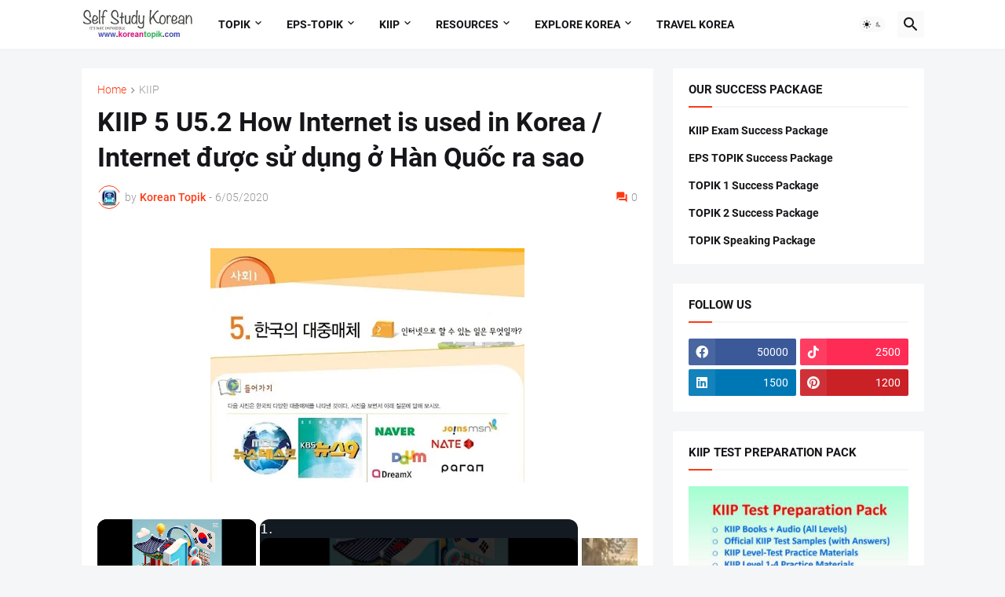

--- FILE ---
content_type: text/html; charset=UTF-8
request_url: https://www.koreantopik.com/2018/12/kiip-5-52-internet-ang-uoc-su-dung-o.html
body_size: 53165
content:
<!DOCTYPE html><html class="ltr" dir="ltr" lang="en" xmlns="http://www.w3.org/1999/xhtml" xmlns:b="http://www.google.com/2005/gml/b" xmlns:data="http://www.google.com/2005/gml/data" xmlns:expr="http://www.google.com/2005/gml/expr"><head><meta content="text/html; charset=UTF-8" http-equiv="Content-Type"/>
<script>var __ezHttpConsent={setByCat:function(src,tagType,attributes,category,force,customSetScriptFn=null){var setScript=function(){if(force||window.ezTcfConsent[category]){if(typeof customSetScriptFn==='function'){customSetScriptFn();}else{var scriptElement=document.createElement(tagType);scriptElement.src=src;attributes.forEach(function(attr){for(var key in attr){if(attr.hasOwnProperty(key)){scriptElement.setAttribute(key,attr[key]);}}});var firstScript=document.getElementsByTagName(tagType)[0];firstScript.parentNode.insertBefore(scriptElement,firstScript);}}};if(force||(window.ezTcfConsent&&window.ezTcfConsent.loaded)){setScript();}else if(typeof getEzConsentData==="function"){getEzConsentData().then(function(ezTcfConsent){if(ezTcfConsent&&ezTcfConsent.loaded){setScript();}else{console.error("cannot get ez consent data");force=true;setScript();}});}else{force=true;setScript();console.error("getEzConsentData is not a function");}},};</script>
<script>var ezTcfConsent=window.ezTcfConsent?window.ezTcfConsent:{loaded:false,store_info:false,develop_and_improve_services:false,measure_ad_performance:false,measure_content_performance:false,select_basic_ads:false,create_ad_profile:false,select_personalized_ads:false,create_content_profile:false,select_personalized_content:false,understand_audiences:false,use_limited_data_to_select_content:false,};function getEzConsentData(){return new Promise(function(resolve){document.addEventListener("ezConsentEvent",function(event){var ezTcfConsent=event.detail.ezTcfConsent;resolve(ezTcfConsent);});});}</script>
<script>if(typeof _setEzCookies!=='function'){function _setEzCookies(ezConsentData){var cookies=window.ezCookieQueue;for(var i=0;i<cookies.length;i++){var cookie=cookies[i];if(ezConsentData&&ezConsentData.loaded&&ezConsentData[cookie.tcfCategory]){document.cookie=cookie.name+"="+cookie.value;}}}}
window.ezCookieQueue=window.ezCookieQueue||[];if(typeof addEzCookies!=='function'){function addEzCookies(arr){window.ezCookieQueue=[...window.ezCookieQueue,...arr];}}
addEzCookies([{name:"ezoab_438681",value:"mod1-c; Path=/; Domain=koreantopik.com; Max-Age=7200",tcfCategory:"store_info",isEzoic:"true",},{name:"ezosuibasgeneris-1",value:"cf052a60-40b2-4c27-791c-890a21a8dec4; Path=/; Domain=koreantopik.com; Expires=Fri, 15 Jan 2027 14:56:31 UTC; Secure; SameSite=None",tcfCategory:"understand_audiences",isEzoic:"true",}]);if(window.ezTcfConsent&&window.ezTcfConsent.loaded){_setEzCookies(window.ezTcfConsent);}else if(typeof getEzConsentData==="function"){getEzConsentData().then(function(ezTcfConsent){if(ezTcfConsent&&ezTcfConsent.loaded){_setEzCookies(window.ezTcfConsent);}else{console.error("cannot get ez consent data");_setEzCookies(window.ezTcfConsent);}});}else{console.error("getEzConsentData is not a function");_setEzCookies(window.ezTcfConsent);}</script><script type="text/javascript" data-ezscrex='false' data-cfasync='false'>window._ezaq = Object.assign({"edge_cache_status":13,"edge_response_time":135,"url":"https://www.koreantopik.com/2018/12/kiip-5-52-internet-ang-uoc-su-dung-o.html"}, typeof window._ezaq !== "undefined" ? window._ezaq : {});</script><script type="text/javascript" data-ezscrex='false' data-cfasync='false'>window._ezaq = Object.assign({"ab_test_id":"mod1-c"}, typeof window._ezaq !== "undefined" ? window._ezaq : {});window.__ez=window.__ez||{};window.__ez.tf={};</script><script type="text/javascript" data-ezscrex='false' data-cfasync='false'>window.ezDisableAds = true;</script>
<script data-ezscrex='false' data-cfasync='false' data-pagespeed-no-defer>var __ez=__ez||{};__ez.stms=Date.now();__ez.evt={};__ez.script={};__ez.ck=__ez.ck||{};__ez.template={};__ez.template.isOrig=true;__ez.queue=__ez.queue||function(){var e=0,i=0,t=[],n=!1,o=[],r=[],s=!0,a=function(e,i,n,o,r,s,a){var l=arguments.length>7&&void 0!==arguments[7]?arguments[7]:window,d=this;this.name=e,this.funcName=i,this.parameters=null===n?null:w(n)?n:[n],this.isBlock=o,this.blockedBy=r,this.deleteWhenComplete=s,this.isError=!1,this.isComplete=!1,this.isInitialized=!1,this.proceedIfError=a,this.fWindow=l,this.isTimeDelay=!1,this.process=function(){f("... func = "+e),d.isInitialized=!0,d.isComplete=!0,f("... func.apply: "+e);var i=d.funcName.split("."),n=null,o=this.fWindow||window;i.length>3||(n=3===i.length?o[i[0]][i[1]][i[2]]:2===i.length?o[i[0]][i[1]]:o[d.funcName]),null!=n&&n.apply(null,this.parameters),!0===d.deleteWhenComplete&&delete t[e],!0===d.isBlock&&(f("----- F'D: "+d.name),m())}},l=function(e,i,t,n,o,r,s){var a=arguments.length>7&&void 0!==arguments[7]?arguments[7]:window,l=this;this.name=e,this.path=i,this.async=o,this.defer=r,this.isBlock=t,this.blockedBy=n,this.isInitialized=!1,this.isError=!1,this.isComplete=!1,this.proceedIfError=s,this.fWindow=a,this.isTimeDelay=!1,this.isPath=function(e){return"/"===e[0]&&"/"!==e[1]},this.getSrc=function(e){return void 0!==window.__ezScriptHost&&this.isPath(e)&&"banger.js"!==this.name?window.__ezScriptHost+e:e},this.process=function(){l.isInitialized=!0,f("... file = "+e);var i=this.fWindow?this.fWindow.document:document,t=i.createElement("script");t.src=this.getSrc(this.path),!0===o?t.async=!0:!0===r&&(t.defer=!0),t.onerror=function(){var e={url:window.location.href,name:l.name,path:l.path,user_agent:window.navigator.userAgent};"undefined"!=typeof _ezaq&&(e.pageview_id=_ezaq.page_view_id);var i=encodeURIComponent(JSON.stringify(e)),t=new XMLHttpRequest;t.open("GET","//g.ezoic.net/ezqlog?d="+i,!0),t.send(),f("----- ERR'D: "+l.name),l.isError=!0,!0===l.isBlock&&m()},t.onreadystatechange=t.onload=function(){var e=t.readyState;f("----- F'D: "+l.name),e&&!/loaded|complete/.test(e)||(l.isComplete=!0,!0===l.isBlock&&m())},i.getElementsByTagName("head")[0].appendChild(t)}},d=function(e,i){this.name=e,this.path="",this.async=!1,this.defer=!1,this.isBlock=!1,this.blockedBy=[],this.isInitialized=!0,this.isError=!1,this.isComplete=i,this.proceedIfError=!1,this.isTimeDelay=!1,this.process=function(){}};function c(e,i,n,s,a,d,c,u,f){var m=new l(e,i,n,s,a,d,c,f);!0===u?o[e]=m:r[e]=m,t[e]=m,h(m)}function h(e){!0!==u(e)&&0!=s&&e.process()}function u(e){if(!0===e.isTimeDelay&&!1===n)return f(e.name+" blocked = TIME DELAY!"),!0;if(w(e.blockedBy))for(var i=0;i<e.blockedBy.length;i++){var o=e.blockedBy[i];if(!1===t.hasOwnProperty(o))return f(e.name+" blocked = "+o),!0;if(!0===e.proceedIfError&&!0===t[o].isError)return!1;if(!1===t[o].isComplete)return f(e.name+" blocked = "+o),!0}return!1}function f(e){var i=window.location.href,t=new RegExp("[?&]ezq=([^&#]*)","i").exec(i);"1"===(t?t[1]:null)&&console.debug(e)}function m(){++e>200||(f("let's go"),p(o),p(r))}function p(e){for(var i in e)if(!1!==e.hasOwnProperty(i)){var t=e[i];!0===t.isComplete||u(t)||!0===t.isInitialized||!0===t.isError?!0===t.isError?f(t.name+": error"):!0===t.isComplete?f(t.name+": complete already"):!0===t.isInitialized&&f(t.name+": initialized already"):t.process()}}function w(e){return"[object Array]"==Object.prototype.toString.call(e)}return window.addEventListener("load",(function(){setTimeout((function(){n=!0,f("TDELAY -----"),m()}),5e3)}),!1),{addFile:c,addFileOnce:function(e,i,n,o,r,s,a,l,d){t[e]||c(e,i,n,o,r,s,a,l,d)},addDelayFile:function(e,i){var n=new l(e,i,!1,[],!1,!1,!0);n.isTimeDelay=!0,f(e+" ...  FILE! TDELAY"),r[e]=n,t[e]=n,h(n)},addFunc:function(e,n,s,l,d,c,u,f,m,p){!0===c&&(e=e+"_"+i++);var w=new a(e,n,s,l,d,u,f,p);!0===m?o[e]=w:r[e]=w,t[e]=w,h(w)},addDelayFunc:function(e,i,n){var o=new a(e,i,n,!1,[],!0,!0);o.isTimeDelay=!0,f(e+" ...  FUNCTION! TDELAY"),r[e]=o,t[e]=o,h(o)},items:t,processAll:m,setallowLoad:function(e){s=e},markLoaded:function(e){if(e&&0!==e.length){if(e in t){var i=t[e];!0===i.isComplete?f(i.name+" "+e+": error loaded duplicate"):(i.isComplete=!0,i.isInitialized=!0)}else t[e]=new d(e,!0);f("markLoaded dummyfile: "+t[e].name)}},logWhatsBlocked:function(){for(var e in t)!1!==t.hasOwnProperty(e)&&u(t[e])}}}();__ez.evt.add=function(e,t,n){e.addEventListener?e.addEventListener(t,n,!1):e.attachEvent?e.attachEvent("on"+t,n):e["on"+t]=n()},__ez.evt.remove=function(e,t,n){e.removeEventListener?e.removeEventListener(t,n,!1):e.detachEvent?e.detachEvent("on"+t,n):delete e["on"+t]};__ez.script.add=function(e){var t=document.createElement("script");t.src=e,t.async=!0,t.type="text/javascript",document.getElementsByTagName("head")[0].appendChild(t)};__ez.dot=__ez.dot||{};__ez.queue.addFileOnce('/detroitchicago/boise.js', '/detroitchicago/boise.js?gcb=195-1&cb=5', true, [], true, false, true, false);__ez.queue.addFileOnce('/parsonsmaize/abilene.js', '/parsonsmaize/abilene.js?gcb=195-1&cb=b20dfef28c', true, [], true, false, true, false);__ez.queue.addFileOnce('/parsonsmaize/mulvane.js', '/parsonsmaize/mulvane.js?gcb=195-1&cb=e75e48eec0', true, ['/parsonsmaize/abilene.js'], true, false, true, false);__ez.queue.addFileOnce('/detroitchicago/birmingham.js', '/detroitchicago/birmingham.js?gcb=195-1&cb=539c47377c', true, ['/parsonsmaize/abilene.js'], true, false, true, false);</script>
<script type="text/javascript">var _ez_send_requests_through_ezoic = true;</script>
<script data-ezscrex="false" type="text/javascript" data-cfasync="false">window._ezaq = Object.assign({"ad_cache_level":0,"adpicker_placement_cnt":0,"ai_placeholder_cache_level":0,"ai_placeholder_placement_cnt":-1,"author":"Korean Topik","domain":"koreantopik.com","domain_id":438681,"ezcache_level":2,"ezcache_skip_code":0,"has_bad_image":0,"has_bad_words":0,"is_sitespeed":0,"lt_cache_level":0,"publish_date":"2020-06-04","response_size":288723,"response_size_orig":282880,"response_time_orig":107,"template_id":5,"url":"https://www.koreantopik.com/2018/12/kiip-5-52-internet-ang-uoc-su-dung-o.html","word_count":0,"worst_bad_word_level":0}, typeof window._ezaq !== "undefined" ? window._ezaq : {});__ez.queue.markLoaded('ezaqBaseReady');</script>
<script type='text/javascript' data-ezscrex='false' data-cfasync='false'>
window.ezAnalyticsStatic = true;
window._ez_send_requests_through_ezoic = true;
function analyticsAddScript(script) {
	var ezDynamic = document.createElement('script');
	ezDynamic.type = 'text/javascript';
	ezDynamic.innerHTML = script;
	document.head.appendChild(ezDynamic);
}
function getCookiesWithPrefix() {
    var allCookies = document.cookie.split(';');
    var cookiesWithPrefix = {};

    for (var i = 0; i < allCookies.length; i++) {
        var cookie = allCookies[i].trim();

        for (var j = 0; j < arguments.length; j++) {
            var prefix = arguments[j];
            if (cookie.indexOf(prefix) === 0) {
                var cookieParts = cookie.split('=');
                var cookieName = cookieParts[0];
                var cookieValue = cookieParts.slice(1).join('=');
                cookiesWithPrefix[cookieName] = decodeURIComponent(cookieValue);
                break; // Once matched, no need to check other prefixes
            }
        }
    }

    return cookiesWithPrefix;
}
function productAnalytics() {
	var d = {"pr":[6,3],"omd5":"5c31f64738c95a89c1bcae25881d66eb","nar":"risk score"};
	d.u = _ezaq.url;
	d.p = _ezaq.page_view_id;
	d.v = _ezaq.visit_uuid;
	d.ab = _ezaq.ab_test_id;
	d.e = JSON.stringify(_ezaq);
	d.ref = document.referrer;
	d.c = getCookiesWithPrefix('active_template', 'ez', 'lp_');
	if(typeof ez_utmParams !== 'undefined') {
		d.utm = ez_utmParams;
	}

	var dataText = JSON.stringify(d);
	var xhr = new XMLHttpRequest();
	xhr.open('POST','//g.ezoic.net/ezais/analytics?cb=1', true);
	xhr.onload = function () {
		if (xhr.status!=200) {
            return;
		}

        if(document.readyState !== 'loading') {
            analyticsAddScript(xhr.response);
            return;
        }

        var eventFunc = function() {
            if(document.readyState === 'loading') {
                return;
            }
            document.removeEventListener('readystatechange', eventFunc, false);
            analyticsAddScript(xhr.response);
        };

        document.addEventListener('readystatechange', eventFunc, false);
	};
	xhr.setRequestHeader('Content-Type','text/plain');
	xhr.send(dataText);
}
__ez.queue.addFunc("productAnalytics", "productAnalytics", null, true, ['ezaqBaseReady'], false, false, false, true);
</script><base href="https://www.koreantopik.com/2018/12/kiip-5-52-internet-ang-uoc-su-dung-o.html"/>
<meta content="d820df5fa26c9a23" name="yandex-verification"/>
<meta content="cd684b2398814bbf5b9bdd9ba09d35b78a7d2bf0" name="naver-site-verification"/>
<meta content="c7860c3a02a56af1991dede7fcc19257" name="p:domain_verify"/>

<meta content="width=device-width, initial-scale=1, minimum-scale=1, user-scalable=yes" name="viewport"/>
<title>KIIP 5 U5.2 How Internet is used in Korea / Internet được sử dụng ở Hàn Quốc ra sao</title>
<link href="https://www.koreantopik.com/" rel="dns-prefetch"/>
<link href="https://fonts.googleapis.com/" rel="dns-prefetch"/>
<link href="https://fonts.gstatic.com/" rel="dns-prefetch"/>
<link href="https://cdnjs.cloudflare.com/" rel="dns-prefetch"/>
<link href="https://1.bp.blogspot.com/" rel="dns-prefetch"/>
<link href="https://2.bp.blogspot.com/" rel="dns-prefetch"/>
<link href="https://3.bp.blogspot.com/" rel="dns-prefetch"/>
<link href="https://4.bp.blogspot.com/" rel="dns-prefetch"/>
<link href="https://blogger.googleusercontent.com/" rel="dns-prefetch"/>
<link href="https://lh5.googleusercontent.com/" rel="dns-prefetch"/>
<link href="https://www.blogger.com/" rel="dns-prefetch"/>
<meta content="blogger" name="generator"/>
<link href="https://www.koreantopik.com/favicon.ico" rel="icon" type="image/x-icon"/>
<meta content="#fd3a13" name="theme-color"/>
<link href="https://www.koreantopik.com/2018/12/kiip-5-52-internet-ang-uoc-su-dung-o.html" rel="canonical"/>
<meta content="      ( 사회 ) 5 과 . 한국의  대중매체  = Korea&#39;s public media / Truyền thông đại chúng ở Hàn Quốc     KIIP 5 Bài 5.2   한국에서  인터넷은  어떻게  사용되고  있을까 ?/ ..." name="description"/>
<meta content="en" property="og:locale"/>
<meta content="article" property="og:type"/>
<meta content="KIIP 5 U5.2 How Internet is used in Korea / Internet được sử dụng ở Hàn Quốc ra sao" property="og:title"/>
<meta content="https://www.koreantopik.com/2018/12/kiip-5-52-internet-ang-uoc-su-dung-o.html" property="og:url"/>
<meta content="      ( 사회 ) 5 과 . 한국의  대중매체  = Korea&#39;s public media / Truyền thông đại chúng ở Hàn Quốc     KIIP 5 Bài 5.2   한국에서  인터넷은  어떻게  사용되고  있을까 ?/ ..." property="og:description"/>
<meta content="Korean Topik | Study Korean Online | KIIP and TOPIK Materials" property="og:site_name"/>
<meta content="https://blogger.googleusercontent.com/img/b/R29vZ2xl/AVvXsEjmxudUaUmnxde7l3l08wEKRC2jgyO6qgwiQb4SnVxlcT_6QXxHEoqqhmwS4wdEHs_DNeBsHfmxWwUZqkAO3JwntyZSOadD4qHI4K_yoAvX9VrWyN75IE7HXH2GO_iSA-uAvaSF6-RiISU/w1600/kiip+5+u5.2+Korea%2527s+public+media+Truy_n+th_ng+__i+ch_ng+_+H_n+Qu_c.JPG" property="og:image"/>
<meta content="https://blogger.googleusercontent.com/img/b/R29vZ2xl/AVvXsEjmxudUaUmnxde7l3l08wEKRC2jgyO6qgwiQb4SnVxlcT_6QXxHEoqqhmwS4wdEHs_DNeBsHfmxWwUZqkAO3JwntyZSOadD4qHI4K_yoAvX9VrWyN75IE7HXH2GO_iSA-uAvaSF6-RiISU/w1600/kiip+5+u5.2+Korea%2527s+public+media+Truy_n+th_ng+__i+ch_ng+_+H_n+Qu_c.JPG" name="twitter:image"/>
<meta content="summary_large_image" name="twitter:card"/>
<meta content="KIIP 5 U5.2 How Internet is used in Korea / Internet được sử dụng ở Hàn Quốc ra sao" name="twitter:title"/>
<meta content="https://www.koreantopik.com/2018/12/kiip-5-52-internet-ang-uoc-su-dung-o.html" name="twitter:domain"/>
<meta content="      ( 사회 ) 5 과 . 한국의  대중매체  = Korea&#39;s public media / Truyền thông đại chúng ở Hàn Quốc     KIIP 5 Bài 5.2   한국에서  인터넷은  어떻게  사용되고  있을까 ?/ ..." name="twitter:description"/>
<link rel="alternate" type="application/atom+xml" title="Korean Topik | Study Korean Online | KIIP and TOPIK Materials - Atom" href="https://www.koreantopik.com/feeds/posts/default"/>
<link rel="alternate" type="application/rss+xml" title="Korean Topik | Study Korean Online | KIIP and TOPIK Materials - RSS" href="https://www.koreantopik.com/feeds/posts/default?alt=rss"/>
<link rel="service.post" type="application/atom+xml" title="Korean Topik | Study Korean Online | KIIP and TOPIK Materials - Atom" href="https://www.blogger.com/feeds/5941879749325302406/posts/default"/>

<link rel="alternate" type="application/atom+xml" title="Korean Topik | Study Korean Online | KIIP and TOPIK Materials - Atom" href="https://www.koreantopik.com/feeds/2694514559137056978/comments/default"/>
<link href="https://cdnjs.cloudflare.com/ajax/libs/font-awesome/6.4.2/css/brands.min.css" rel="stylesheet"/>
<style id="page-skin-1" type="text/css"><!--
/*
-----------------------------------------------
Blogger Template Style
Name:         Magspot
Version:      2.7.0
Author:       Pro Blogger Templates
Author Url:   https://probloggertemplates.com/
-----------------------------------------------*/
/*-- Google Fonts --*/
@font-face{font-family:'Roboto';font-style:italic;font-weight:300;font-display:swap;src:url(https://fonts.gstatic.com/s/roboto/v27/KFOjCnqEu92Fr1Mu51TjASc3CsTKlA.woff2) format("woff2");unicode-range:U+0460-052F,U+1C80-1C88,U+20B4,U+2DE0-2DFF,U+A640-A69F,U+FE2E-FE2F}
@font-face{font-family:'Roboto';font-style:italic;font-weight:300;font-display:swap;src:url(https://fonts.gstatic.com/s/roboto/v27/KFOjCnqEu92Fr1Mu51TjASc-CsTKlA.woff2) format("woff2");unicode-range:U+0400-045F,U+0490-0491,U+04B0-04B1,U+2116}
@font-face{font-family:'Roboto';font-style:italic;font-weight:300;font-display:swap;src:url(https://fonts.gstatic.com/s/roboto/v27/KFOjCnqEu92Fr1Mu51TjASc2CsTKlA.woff2) format("woff2");unicode-range:U+1F00-1FFF}
@font-face{font-family:'Roboto';font-style:italic;font-weight:300;font-display:swap;src:url(https://fonts.gstatic.com/s/roboto/v27/KFOjCnqEu92Fr1Mu51TjASc5CsTKlA.woff2) format("woff2");unicode-range:U+0370-03FF}
@font-face{font-family:'Roboto';font-style:italic;font-weight:300;font-display:swap;src:url(https://fonts.gstatic.com/s/roboto/v27/KFOjCnqEu92Fr1Mu51TjASc1CsTKlA.woff2) format("woff2");unicode-range:U+0102-0103,U+0110-0111,U+0128-0129,U+0168-0169,U+01A0-01A1,U+01AF-01B0,U+1EA0-1EF9,U+20AB}
@font-face{font-family:'Roboto';font-style:italic;font-weight:300;font-display:swap;src:url(https://fonts.gstatic.com/s/roboto/v27/KFOjCnqEu92Fr1Mu51TjASc0CsTKlA.woff2) format("woff2");unicode-range:U+0100-024F,U+0259,U+1E00-1EFF,U+2020,U+20A0-20AB,U+20AD-20CF,U+2113,U+2C60-2C7F,U+A720-A7FF}
@font-face{font-family:'Roboto';font-style:italic;font-weight:300;font-display:swap;src:url(https://fonts.gstatic.com/s/roboto/v27/KFOjCnqEu92Fr1Mu51TjASc6CsQ.woff2) format("woff2");unicode-range:U+0000-00FF,U+0131,U+0152-0153,U+02BB-02BC,U+02C6,U+02DA,U+02DC,U+2000-206F,U+2074,U+20AC,U+2122,U+2191,U+2193,U+2212,U+2215,U+FEFF,U+FFFD}
@font-face{font-family:'Roboto';font-style:italic;font-weight:400;font-display:swap;src:url(https://fonts.gstatic.com/s/roboto/v27/KFOkCnqEu92Fr1Mu51xFIzIFKw.woff2) format("woff2");unicode-range:U+0460-052F,U+1C80-1C88,U+20B4,U+2DE0-2DFF,U+A640-A69F,U+FE2E-FE2F}
@font-face{font-family:'Roboto';font-style:italic;font-weight:400;font-display:swap;src:url(https://fonts.gstatic.com/s/roboto/v27/KFOkCnqEu92Fr1Mu51xMIzIFKw.woff2) format("woff2");unicode-range:U+0400-045F,U+0490-0491,U+04B0-04B1,U+2116}
@font-face{font-family:'Roboto';font-style:italic;font-weight:400;font-display:swap;src:url(https://fonts.gstatic.com/s/roboto/v27/KFOkCnqEu92Fr1Mu51xEIzIFKw.woff2) format("woff2");unicode-range:U+1F00-1FFF}
@font-face{font-family:'Roboto';font-style:italic;font-weight:400;font-display:swap;src:url(https://fonts.gstatic.com/s/roboto/v27/KFOkCnqEu92Fr1Mu51xLIzIFKw.woff2) format("woff2");unicode-range:U+0370-03FF}
@font-face{font-family:'Roboto';font-style:italic;font-weight:400;font-display:swap;src:url(https://fonts.gstatic.com/s/roboto/v27/KFOkCnqEu92Fr1Mu51xHIzIFKw.woff2) format("woff2");unicode-range:U+0102-0103,U+0110-0111,U+0128-0129,U+0168-0169,U+01A0-01A1,U+01AF-01B0,U+1EA0-1EF9,U+20AB}
@font-face{font-family:'Roboto';font-style:italic;font-weight:400;font-display:swap;src:url(https://fonts.gstatic.com/s/roboto/v27/KFOkCnqEu92Fr1Mu51xGIzIFKw.woff2) format("woff2");unicode-range:U+0100-024F,U+0259,U+1E00-1EFF,U+2020,U+20A0-20AB,U+20AD-20CF,U+2113,U+2C60-2C7F,U+A720-A7FF}
@font-face{font-family:'Roboto';font-style:italic;font-weight:400;font-display:swap;src:url(https://fonts.gstatic.com/s/roboto/v27/KFOkCnqEu92Fr1Mu51xIIzI.woff2) format("woff2");unicode-range:U+0000-00FF,U+0131,U+0152-0153,U+02BB-02BC,U+02C6,U+02DA,U+02DC,U+2000-206F,U+2074,U+20AC,U+2122,U+2191,U+2193,U+2212,U+2215,U+FEFF,U+FFFD}
@font-face{font-family:'Roboto';font-style:italic;font-weight:500;font-display:swap;src:url(https://fonts.gstatic.com/s/roboto/v27/KFOjCnqEu92Fr1Mu51S7ACc3CsTKlA.woff2) format("woff2");unicode-range:U+0460-052F,U+1C80-1C88,U+20B4,U+2DE0-2DFF,U+A640-A69F,U+FE2E-FE2F}
@font-face{font-family:'Roboto';font-style:italic;font-weight:500;font-display:swap;src:url(https://fonts.gstatic.com/s/roboto/v27/KFOjCnqEu92Fr1Mu51S7ACc-CsTKlA.woff2) format("woff2");unicode-range:U+0400-045F,U+0490-0491,U+04B0-04B1,U+2116}
@font-face{font-family:'Roboto';font-style:italic;font-weight:500;font-display:swap;src:url(https://fonts.gstatic.com/s/roboto/v27/KFOjCnqEu92Fr1Mu51S7ACc2CsTKlA.woff2) format("woff2");unicode-range:U+1F00-1FFF}
@font-face{font-family:'Roboto';font-style:italic;font-weight:500;font-display:swap;src:url(https://fonts.gstatic.com/s/roboto/v27/KFOjCnqEu92Fr1Mu51S7ACc5CsTKlA.woff2) format("woff2");unicode-range:U+0370-03FF}
@font-face{font-family:'Roboto';font-style:italic;font-weight:500;font-display:swap;src:url(https://fonts.gstatic.com/s/roboto/v27/KFOjCnqEu92Fr1Mu51S7ACc1CsTKlA.woff2) format("woff2");unicode-range:U+0102-0103,U+0110-0111,U+0128-0129,U+0168-0169,U+01A0-01A1,U+01AF-01B0,U+1EA0-1EF9,U+20AB}
@font-face{font-family:'Roboto';font-style:italic;font-weight:500;font-display:swap;src:url(https://fonts.gstatic.com/s/roboto/v27/KFOjCnqEu92Fr1Mu51S7ACc0CsTKlA.woff2) format("woff2");unicode-range:U+0100-024F,U+0259,U+1E00-1EFF,U+2020,U+20A0-20AB,U+20AD-20CF,U+2113,U+2C60-2C7F,U+A720-A7FF}
@font-face{font-family:'Roboto';font-style:italic;font-weight:500;font-display:swap;src:url(https://fonts.gstatic.com/s/roboto/v27/KFOjCnqEu92Fr1Mu51S7ACc6CsQ.woff2) format("woff2");unicode-range:U+0000-00FF,U+0131,U+0152-0153,U+02BB-02BC,U+02C6,U+02DA,U+02DC,U+2000-206F,U+2074,U+20AC,U+2122,U+2191,U+2193,U+2212,U+2215,U+FEFF,U+FFFD}
@font-face{font-family:'Roboto';font-style:italic;font-weight:700;font-display:swap;src:url(https://fonts.gstatic.com/s/roboto/v27/KFOjCnqEu92Fr1Mu51TzBic3CsTKlA.woff2) format("woff2");unicode-range:U+0460-052F,U+1C80-1C88,U+20B4,U+2DE0-2DFF,U+A640-A69F,U+FE2E-FE2F}
@font-face{font-family:'Roboto';font-style:italic;font-weight:700;font-display:swap;src:url(https://fonts.gstatic.com/s/roboto/v27/KFOjCnqEu92Fr1Mu51TzBic-CsTKlA.woff2) format("woff2");unicode-range:U+0400-045F,U+0490-0491,U+04B0-04B1,U+2116}
@font-face{font-family:'Roboto';font-style:italic;font-weight:700;font-display:swap;src:url(https://fonts.gstatic.com/s/roboto/v27/KFOjCnqEu92Fr1Mu51TzBic2CsTKlA.woff2) format("woff2");unicode-range:U+1F00-1FFF}
@font-face{font-family:'Roboto';font-style:italic;font-weight:700;font-display:swap;src:url(https://fonts.gstatic.com/s/roboto/v27/KFOjCnqEu92Fr1Mu51TzBic5CsTKlA.woff2) format("woff2");unicode-range:U+0370-03FF}
@font-face{font-family:'Roboto';font-style:italic;font-weight:700;font-display:swap;src:url(https://fonts.gstatic.com/s/roboto/v27/KFOjCnqEu92Fr1Mu51TzBic1CsTKlA.woff2) format("woff2");unicode-range:U+0102-0103,U+0110-0111,U+0128-0129,U+0168-0169,U+01A0-01A1,U+01AF-01B0,U+1EA0-1EF9,U+20AB}
@font-face{font-family:'Roboto';font-style:italic;font-weight:700;font-display:swap;src:url(https://fonts.gstatic.com/s/roboto/v27/KFOjCnqEu92Fr1Mu51TzBic0CsTKlA.woff2) format("woff2");unicode-range:U+0100-024F,U+0259,U+1E00-1EFF,U+2020,U+20A0-20AB,U+20AD-20CF,U+2113,U+2C60-2C7F,U+A720-A7FF}
@font-face{font-family:'Roboto';font-style:italic;font-weight:700;font-display:swap;src:url(https://fonts.gstatic.com/s/roboto/v27/KFOjCnqEu92Fr1Mu51TzBic6CsQ.woff2) format("woff2");unicode-range:U+0000-00FF,U+0131,U+0152-0153,U+02BB-02BC,U+02C6,U+02DA,U+02DC,U+2000-206F,U+2074,U+20AC,U+2122,U+2191,U+2193,U+2212,U+2215,U+FEFF,U+FFFD}
@font-face{font-family:'Roboto';font-style:normal;font-weight:300;font-display:swap;src:url(https://fonts.gstatic.com/s/roboto/v27/KFOlCnqEu92Fr1MmSU5fCRc4EsA.woff2) format("woff2");unicode-range:U+0460-052F,U+1C80-1C88,U+20B4,U+2DE0-2DFF,U+A640-A69F,U+FE2E-FE2F}
@font-face{font-family:'Roboto';font-style:normal;font-weight:300;font-display:swap;src:url(https://fonts.gstatic.com/s/roboto/v27/KFOlCnqEu92Fr1MmSU5fABc4EsA.woff2) format("woff2");unicode-range:U+0400-045F,U+0490-0491,U+04B0-04B1,U+2116}
@font-face{font-family:'Roboto';font-style:normal;font-weight:300;font-display:swap;src:url(https://fonts.gstatic.com/s/roboto/v27/KFOlCnqEu92Fr1MmSU5fCBc4EsA.woff2) format("woff2");unicode-range:U+1F00-1FFF}
@font-face{font-family:'Roboto';font-style:normal;font-weight:300;font-display:swap;src:url(https://fonts.gstatic.com/s/roboto/v27/KFOlCnqEu92Fr1MmSU5fBxc4EsA.woff2) format("woff2");unicode-range:U+0370-03FF}
@font-face{font-family:'Roboto';font-style:normal;font-weight:300;font-display:swap;src:url(https://fonts.gstatic.com/s/roboto/v27/KFOlCnqEu92Fr1MmSU5fCxc4EsA.woff2) format("woff2");unicode-range:U+0102-0103,U+0110-0111,U+0128-0129,U+0168-0169,U+01A0-01A1,U+01AF-01B0,U+1EA0-1EF9,U+20AB}
@font-face{font-family:'Roboto';font-style:normal;font-weight:300;font-display:swap;src:url(https://fonts.gstatic.com/s/roboto/v27/KFOlCnqEu92Fr1MmSU5fChc4EsA.woff2) format("woff2");unicode-range:U+0100-024F,U+0259,U+1E00-1EFF,U+2020,U+20A0-20AB,U+20AD-20CF,U+2113,U+2C60-2C7F,U+A720-A7FF}
@font-face{font-family:'Roboto';font-style:normal;font-weight:300;font-display:swap;src:url(https://fonts.gstatic.com/s/roboto/v27/KFOlCnqEu92Fr1MmSU5fBBc4.woff2) format("woff2");unicode-range:U+0000-00FF,U+0131,U+0152-0153,U+02BB-02BC,U+02C6,U+02DA,U+02DC,U+2000-206F,U+2074,U+20AC,U+2122,U+2191,U+2193,U+2212,U+2215,U+FEFF,U+FFFD}
@font-face{font-family:'Roboto';font-style:normal;font-weight:400;font-display:swap;src:url(https://fonts.gstatic.com/s/roboto/v27/KFOmCnqEu92Fr1Mu72xKOzY.woff2) format("woff2");unicode-range:U+0460-052F,U+1C80-1C88,U+20B4,U+2DE0-2DFF,U+A640-A69F,U+FE2E-FE2F}
@font-face{font-family:'Roboto';font-style:normal;font-weight:400;font-display:swap;src:url(https://fonts.gstatic.com/s/roboto/v27/KFOmCnqEu92Fr1Mu5mxKOzY.woff2) format("woff2");unicode-range:U+0400-045F,U+0490-0491,U+04B0-04B1,U+2116}
@font-face{font-family:'Roboto';font-style:normal;font-weight:400;font-display:swap;src:url(https://fonts.gstatic.com/s/roboto/v27/KFOmCnqEu92Fr1Mu7mxKOzY.woff2) format("woff2");unicode-range:U+1F00-1FFF}
@font-face{font-family:'Roboto';font-style:normal;font-weight:400;font-display:swap;src:url(https://fonts.gstatic.com/s/roboto/v27/KFOmCnqEu92Fr1Mu4WxKOzY.woff2) format("woff2");unicode-range:U+0370-03FF}
@font-face{font-family:'Roboto';font-style:normal;font-weight:400;font-display:swap;src:url(https://fonts.gstatic.com/s/roboto/v27/KFOmCnqEu92Fr1Mu7WxKOzY.woff2) format("woff2");unicode-range:U+0102-0103,U+0110-0111,U+0128-0129,U+0168-0169,U+01A0-01A1,U+01AF-01B0,U+1EA0-1EF9,U+20AB}
@font-face{font-family:'Roboto';font-style:normal;font-weight:400;font-display:swap;src:url(https://fonts.gstatic.com/s/roboto/v27/KFOmCnqEu92Fr1Mu7GxKOzY.woff2) format("woff2");unicode-range:U+0100-024F,U+0259,U+1E00-1EFF,U+2020,U+20A0-20AB,U+20AD-20CF,U+2113,U+2C60-2C7F,U+A720-A7FF}
@font-face{font-family:'Roboto';font-style:normal;font-weight:400;font-display:swap;src:url(https://fonts.gstatic.com/s/roboto/v27/KFOmCnqEu92Fr1Mu4mxK.woff2) format("woff2");unicode-range:U+0000-00FF,U+0131,U+0152-0153,U+02BB-02BC,U+02C6,U+02DA,U+02DC,U+2000-206F,U+2074,U+20AC,U+2122,U+2191,U+2193,U+2212,U+2215,U+FEFF,U+FFFD}
@font-face{font-family:'Roboto';font-style:normal;font-weight:500;font-display:swap;src:url(https://fonts.gstatic.com/s/roboto/v27/KFOlCnqEu92Fr1MmEU9fCRc4EsA.woff2) format("woff2");unicode-range:U+0460-052F,U+1C80-1C88,U+20B4,U+2DE0-2DFF,U+A640-A69F,U+FE2E-FE2F}
@font-face{font-family:'Roboto';font-style:normal;font-weight:500;font-display:swap;src:url(https://fonts.gstatic.com/s/roboto/v27/KFOlCnqEu92Fr1MmEU9fABc4EsA.woff2) format("woff2");unicode-range:U+0400-045F,U+0490-0491,U+04B0-04B1,U+2116}
@font-face{font-family:'Roboto';font-style:normal;font-weight:500;font-display:swap;src:url(https://fonts.gstatic.com/s/roboto/v27/KFOlCnqEu92Fr1MmEU9fCBc4EsA.woff2) format("woff2");unicode-range:U+1F00-1FFF}
@font-face{font-family:'Roboto';font-style:normal;font-weight:500;font-display:swap;src:url(https://fonts.gstatic.com/s/roboto/v27/KFOlCnqEu92Fr1MmEU9fBxc4EsA.woff2) format("woff2");unicode-range:U+0370-03FF}
@font-face{font-family:'Roboto';font-style:normal;font-weight:500;font-display:swap;src:url(https://fonts.gstatic.com/s/roboto/v27/KFOlCnqEu92Fr1MmEU9fCxc4EsA.woff2) format("woff2");unicode-range:U+0102-0103,U+0110-0111,U+0128-0129,U+0168-0169,U+01A0-01A1,U+01AF-01B0,U+1EA0-1EF9,U+20AB}
@font-face{font-family:'Roboto';font-style:normal;font-weight:500;font-display:swap;src:url(https://fonts.gstatic.com/s/roboto/v27/KFOlCnqEu92Fr1MmEU9fChc4EsA.woff2) format("woff2");unicode-range:U+0100-024F,U+0259,U+1E00-1EFF,U+2020,U+20A0-20AB,U+20AD-20CF,U+2113,U+2C60-2C7F,U+A720-A7FF}
@font-face{font-family:'Roboto';font-style:normal;font-weight:500;font-display:swap;src:url(https://fonts.gstatic.com/s/roboto/v27/KFOlCnqEu92Fr1MmEU9fBBc4.woff2) format("woff2");unicode-range:U+0000-00FF,U+0131,U+0152-0153,U+02BB-02BC,U+02C6,U+02DA,U+02DC,U+2000-206F,U+2074,U+20AC,U+2122,U+2191,U+2193,U+2212,U+2215,U+FEFF,U+FFFD}
@font-face{font-family:'Roboto';font-style:normal;font-weight:700;font-display:swap;src:url(https://fonts.gstatic.com/s/roboto/v27/KFOlCnqEu92Fr1MmWUlfCRc4EsA.woff2) format("woff2");unicode-range:U+0460-052F,U+1C80-1C88,U+20B4,U+2DE0-2DFF,U+A640-A69F,U+FE2E-FE2F}
@font-face{font-family:'Roboto';font-style:normal;font-weight:700;font-display:swap;src:url(https://fonts.gstatic.com/s/roboto/v27/KFOlCnqEu92Fr1MmWUlfABc4EsA.woff2) format("woff2");unicode-range:U+0400-045F,U+0490-0491,U+04B0-04B1,U+2116}
@font-face{font-family:'Roboto';font-style:normal;font-weight:700;font-display:swap;src:url(https://fonts.gstatic.com/s/roboto/v27/KFOlCnqEu92Fr1MmWUlfCBc4EsA.woff2) format("woff2");unicode-range:U+1F00-1FFF}
@font-face{font-family:'Roboto';font-style:normal;font-weight:700;font-display:swap;src:url(https://fonts.gstatic.com/s/roboto/v27/KFOlCnqEu92Fr1MmWUlfBxc4EsA.woff2) format("woff2");unicode-range:U+0370-03FF}
@font-face{font-family:'Roboto';font-style:normal;font-weight:700;font-display:swap;src:url(https://fonts.gstatic.com/s/roboto/v27/KFOlCnqEu92Fr1MmWUlfCxc4EsA.woff2) format("woff2");unicode-range:U+0102-0103,U+0110-0111,U+0128-0129,U+0168-0169,U+01A0-01A1,U+01AF-01B0,U+1EA0-1EF9,U+20AB}
@font-face{font-family:'Roboto';font-style:normal;font-weight:700;font-display:swap;src:url(https://fonts.gstatic.com/s/roboto/v27/KFOlCnqEu92Fr1MmWUlfChc4EsA.woff2) format("woff2");unicode-range:U+0100-024F,U+0259,U+1E00-1EFF,U+2020,U+20A0-20AB,U+20AD-20CF,U+2113,U+2C60-2C7F,U+A720-A7FF}
@font-face{font-family:'Roboto';font-style:normal;font-weight:700;font-display:swap;src:url(https://fonts.gstatic.com/s/roboto/v27/KFOlCnqEu92Fr1MmWUlfBBc4.woff2) format("woff2");unicode-range:U+0000-00FF,U+0131,U+0152-0153,U+02BB-02BC,U+02C6,U+02DA,U+02DC,U+2000-206F,U+2074,U+20AC,U+2122,U+2191,U+2193,U+2212,U+2215,U+FEFF,U+FFFD}
/*-- Material Icons Font --*/
@font-face{font-family:"Material Icons Round";font-display:swap;font-style:normal;font-weight:400;src:url(https://fonts.gstatic.com/s/materialiconsround/v65/LDItaoyNOAY6Uewc665JcIzCKsKc_M9flwmP.woff2) format("woff2")}.mir{font-family:"Material Icons Round";font-weight:400;font-style:normal;font-size:24px;line-height:1;letter-spacing:normal;text-transform:none;display:inline-block;white-space:nowrap;word-wrap:normal;direction:ltr;-webkit-font-feature-settings:liga;-webkit-font-smoothing:antialiased}@font-face{font-family:"PBT Icons";font-display:block;font-style:normal;font-weight:400;src:url(https://fonts.gstatic.com/s/materialiconsround/v65/LDItaoyNOAY6Uewc665JcIzCKsKc_M9flwmP.woff2) format("woff2")}
/*-- CSS Variables --*/
:root{
--body-font:'Roboto', Arial, sans-serif;
--menu-font:'Roboto', Arial, sans-serif;
--title-font:'Roboto', Arial, sans-serif;
--text-font:'Roboto', Arial, sans-serif;
--body-bg-color:#f5f6f7;
--body-bg:#f5f6f7 none repeat fixed top left;
--outer-bg:#f5f6f7;
--main-color:#fd3a13;
--title-color:#16161a;
--title-hover-color:#fd3a13;
--meta-color:#97979d;
--text-color:#626262;
--tag-bg:#fd3a13;
--tag-color:#ffffff;
--topbar-bg:#16161a;
--topbar-color:#ffffff;
--topbar-hover-color:#fd3a13;
--header-bg:#ffffff;
--header-color:#16161a;
--header-hover-color:#fd3a13;
--submenu-bg:#ffffff;
--submenu-color:#16161a;
--submenu-hover-color:#fd3a13;
--mega-bg:#ffffff;
--mega-color:#16161a;
--mega-hover-color:#fd3a13;
--mega-meta-color:#97979d;
--mobilemenu-bg:#ffffff;
--mobilemenu-color:#16161a;
--mobilemenu-hover-color:#fd3a13;
--ticker-title-color:#fd3a13;
--ticker-color:#16161a;
--ticker-hover-color:#fd3a13;
--widget-bg:#ffffff;
--widget-title-color:#16161a;
--widget-dash-color:#fd3a13;
--video-widget-bg:#16161a;
--video-widget-color:#ffffff;
--video-widget-hover-color:#fd3a13;
--video-widget-meta-color:#AAAAAA;
--footer-bg:#16161a;
--footer-color:#ffffff;
--footer-hover-color:#fd3a13;
--footer-meta-color:#AAAAAA;
--footer-text-color:#AAAAAA;
--footerbar-bg:#09090a;
--footerbar-color:#ffffff;
--footerbar-hover-color:#fd3a13;
--cookie-bg:#ffffff;
--cookie-color:#626262;
--button-bg:#fd3a13;
--button-color:#ffffff;
--button-hover-bg:#e33411;
--button-hover-color:#ffffff;
--light-weight:400;
--title-weight: 700;
--gray-bg:rgba(155,155,155,0.05);
--border-color:rgba(155,155,155,0.1);
--radius:2px;
--widget-shadow: 0 0 5px rgba(0,0,0,0.01);
--avatar-shadow:0px 1px 4px rgba(0,0,0,0.05);
}
html.is-dark{
--body-bg-color:#27272b;
--body-bg:#f5f6f7 none repeat fixed top left;
--outer-bg:#16161a;
--title-color:#f8f8fb;
--title-hover-color:#fd3a13;
--meta-color:#aaa;
--text-color:#c5c5c8;
--tag-bg:#fd3a13;
--tag-color:#ffffff;
--topbar-bg:#16161a;
--topbar-color:#f8f8fb;
--topbar-hover-color:#fd3a13;
--header-bg:#202024;
--header-color:#f8f8fb;
--header-hover-color:#fd3a13;
--submenu-bg:#252529;
--submenu-color:#f8f8fb;
--submenu-hover-color:#fd3a13;
--mega-bg:#252529;
--mega-color:#f8f8fb;
--mega-hover-color:#fd3a13;
--mega-meta-color:#aaa;
--mobilemenu-bg:#16161a;
--mobilemenu-color:#f8f8fb;
--mobilemenu-hover-color:#fd3a13;
--ticker-title-color:#fd3a13;
--ticker-color:#f8f8fb;
--ticker-hover-color:#fd3a13;
--widget-bg:#202024;
--widget-title-color:#f8f8fb;
--widget-dash-color:#fd3a13;
--footer-bg:#202024;
--footer-color:#f8f8fb;
--footer-hover-color:#fd3a13;
--footer-meta-color:#aaa;
--footer-text-color:#c5c5c8;
--footerbar-bg:#16161a;
--footerbar-color:#f8f8fb;
--footerbar-hover-color:#fd3a13;
--cookie-bg:#202024;
--cookie-color:#c5c5c8;
--button-bg:#fd3a13;
--button-color:#fff;
--button-hover-bg:#e33411;
--button-hover-color:#ffffff;
--gray-bg:rgba(255,255,255,0.03);
--border-color:rgba(255,255,255,0.05);
}
html.rtl{
--body-font:'Cairo',Arial,sans-serif;
--menu-font:'Cairo',Arial,sans-serif;
--title-font:'Cairo',Arial,sans-serif;
--text-font:'Cairo',Arial,sans-serif;
}
/*-- Reset CSS --*/
html,body,a,abbr,acronym,address,applet,b,big,blockquote,caption,center,cite,code,dd,del,dfn,div,dl,dt,em,fieldset,font,form,input,button,h1,h2,h3,h4,h5,h6,i,iframe,img,ins,kbd,label,legend,li,object,p,pre,q,s,samp,small,span,strike,strong,sub,sup,table,tbody,td,tfoot,th,thead,tr,tt,u,ul,var{padding:0;margin:0;border:0;outline:none;vertical-align:baseline;background:0 0;text-decoration:none}dl,ul{list-style-position:inside;list-style:none}ul li{list-style:none}caption{text-align:center}img{border:none;position:relative}a,a:visited{text-decoration:none}.clearfix{clear:both}.section,.widget,.widget ul{margin:0;padding:0}a{color:var(--main-color)}a img{border:0}abbr{text-decoration:none}.separator a{text-decoration:none!important;clear:none!important;float:none!important;margin-left:0!important;margin-right:0!important}#Navbar1,#navbar-iframe,.widget-item-control,a.quickedit,.home-link,.feed-links{display:none!important}.center{display:table;margin:0 auto;position:relative}.widget > h2,.widget > h3{display:none}.widget iframe,.widget img{max-width:100%}button,input,select,textarea{background:transparent;font-family:var(--body-font);-webkit-appearance:none;-moz-appearance:none;appearance:none;outline:none;border-radius:0}button{cursor:pointer}input[type="search"]::-webkit-search-cancel-button{-webkit-appearance:none}
/*-- Main CSS --*/
*{box-sizing:border-box}
html{position:relative;word-break:break-word;word-wrap:break-word;text-rendering:optimizeLegibility;-webkit-font-smoothing:antialiased;-webkit-text-size-adjust:100%}
body{position:relative;background:var(--body-bg);background-color:var(--body-bg-color);font-family:var(--body-font);font-size:14px;color:var(--text-color);font-weight:400;font-style:normal;line-height:1.4em}
.rtl{direction:rtl}
.is-roboto{--light-weight:300}
.rtl .is-roboto{--light-weight:400}
h1,h2,h3,h4,h5,h6{font-family:var(--title-font);font-weight:700}
a,input,button{transition:all .0s ease}
#outer-wrapper{position:relative;overflow:hidden;width:100%;max-width:100%;background-color:var(--outer-bg);margin:0 auto;padding:0}
.is-boxed #outer-wrapper{width:1123px;max-width:100%;box-shadow:0 0 20px rgba(0,0,0,0.05)}
.is-dark .is-boxed #outer-wrapper{box-shadow:0 0 20px rgba(0,0,0,0.2)}
.container{position:relative}
.row-x1{width:1073px;max-width:100%}
.row-x2{width:100%}
.flex-c{display:flex;justify-content:center}
.flex-col{display:flex;flex-direction:column}
.flex-sb{display:flex;justify-content:space-between}
#content-wrapper{float:left;width:100%;overflow:hidden;padding:25px 0}
.is-left #content-wrapper > .container,.rtl .is-right #content-wrapper > .container{flex-direction:row-reverse}
.rtl .is-left #content-wrapper > .container{flex-direction:row}
.theiaStickySidebar:before,.theiaStickySidebar:after{content:'';display:table;clear:both}
#main-wrapper{position:relative;width:calc(100% - 345px)}
.no-sidebar #main-wrapper{width:100%}
#sidebar-wrapper{position:relative;width:320px}
.no-sidebar #sidebar-wrapper{display:none}
.entry-image-wrap,.author-avatar-wrap,.comments .avatar-image-container{display:block;position:relative;overflow:hidden;background-color:var(--gray-bg);z-index:5;color:transparent}
.entry-image,.author-avatar{display:block;position:relative;width:100%;height:100%;background-size:cover;background-position:center center;background-repeat:no-repeat;z-index:1;transform-origin:center;opacity:0;transition:opacity .35s ease,transform .35s ease}
.entry-image.pbt-lazy,.author-avatar.pbt-lazy{opacity:1}
.entry-image-wrap:hover .entry-image,.cs:hover .entry-image-wrap .entry-image{transform:scale(1.05)}
.is-video:after{display:flex;position:absolute;content:'\e037';top:50%;right:50%;width:34px;height:34px;background-color:rgba(0,0,0,0.5);font-family:'Material Icons Round';font-size:25px;color:#fff;font-weight:400;align-items:center;justify-content:center;z-index:5;transform:translate(50%,-50%);box-sizing:border-box;padding:0 0 0 1px;border-radius:50%;box-shadow:0 1px 3px 0 rgba(0,0,0,0.1)}
.sz-1.is-video:after{transform:translate(50%,-50%) scale(.7)}
.sz-2.is-video:after{transform:translate(50%,-50%) scale(.85)}
.is-video:hover:after,.cs:hover .is-video:after{background-color:var(--main-color)}
.cs .is-video:after{top:15px;right:15px;transform:translate(0)}
.rtl .cs .is-video:after{left:15px;right:unset}
.entry-header{display:flex;flex-direction:column}
.entry-category{display:flex;align-items:center;height:17px;background-color:var(--tag-bg);font-size:10px;color:var(--tag-color);font-weight:500;text-transform:uppercase;line-height:0;padding:1px 7px 0;border-radius:var(--radius)}
.entry-image-wrap .entry-category{position:absolute;left:0;bottom:0;z-index:2;border-radius:0 var(--radius) 0 0}
.rtl .entry-image-wrap .entry-category{left:unset;right:0;border-radius:var(--radius) 0 0 0}
.entry-title{color:var(--title-color);font-weight:var(--title-weight);line-height:1.35em}
.entry-title a{display:block;color:var(--title-color)}
.entry-title a:hover{color:var(--title-hover-color)}
.entry-meta{display:flex;font-size:12px;color:var(--meta-color);font-weight:var(--light-weight);margin:4px 0 0}
.entry-meta .mi{display:flex}
.entry-meta .mi,.entry-meta .sp{margin:0 4px 0 0}
.rtl .entry-meta .mi,.rtl .entry-meta .sp{margin:0 0 0 4px}
.entry-meta .author-name{color:var(--main-color);font-weight:500}
.excerpt{font-family:var(--text-font);line-height:1.5em;font-weight:var(--light-weight)}
.cs .entry-inner{display:block;position:relative;width:100%;height:100%;overflow:hidden}
.before-mask:before{content:'';position:absolute;left:0;right:0;bottom:0;height:80%;background-image:linear-gradient(to bottom,rgba(0,0,0,0) 25%,rgba(0,0,0,0.5));-webkit-backface-visibility:hidden;backface-visibility:hidden;z-index:2;opacity:1;margin:0;transition:opacity .25s ease}
.entry-info{position:absolute;left:0;bottom:0;width:100%;background:linear-gradient(to bottom,rgba(0,0,0,0),rgba(0,0,0,0.65));overflow:hidden;z-index:10;padding:15px}
.entry-info .entry-title{color:#fff;text-shadow:0 1px 2px rgba(0,0,0,0.2)}
.entry-info .entry-meta{color:#c5c5ca;text-shadow:0 1px 2px rgba(0,0,0,0.1)}
.entry-info .entry-meta .author-name{color:#d5d5da}
.entry-info .entry-category{width:-moz-fit-content;width:fit-content;margin:0 0 10px}
.btn{position:relative;border-radius:var(--radius)}
.error-msg{display:flex;align-items:center;font-size:14px;color:var(--meta-color);padding:20px 0;font-weight:400}
.loader{position:relative;width:100%;height:100%;overflow:hidden;display:flex;align-items:center;justify-content:center;margin:0}
.loader:after{content:'';display:block;width:30px;height:30px;box-sizing:border-box;margin:0;border:2px solid var(--main-color);border-right-color:var(--border-color);border-radius:100%;animation:spinner .65s infinite linear;transform-origin:center}
@keyframes spinner{0%{-webkit-transform:rotate(0deg);transform:rotate(0deg)}to{-webkit-transform:rotate(1turn);transform:rotate(1turn)}}
.social a:before{display:block;font-family:'Font Awesome 6 Brands';font-style:normal;font-weight:400}
.social .twitter a:before,.social .x a:before{content:'\e61b'}
.social .rss a:before,.social .share a:before,.social .email a:before,.social .external-link a:before{content:'\e0e5';font-family:'Material Icons Round'}
.social .share a:before{content:'\e80d'}
.social .email a:before{content:'\e0be'}
.social .external-link a:before{content:'\e89e'}
.sb-a .google a,.sb-h .google a:hover{background-color:#1a73e8}
.sb-a .blogger a,.sb-h .blogger a:hover{background-color:#ff5722}
.sb-a .apple a,.sb-h .apple a:hover{background-color:#333}
.sb-a .amazon a,.sb-h .amazon a:hover{background-color:#fe9800}
.sb-a .microsoft a,.sb-h .microsoft a:hover{background-color:#0067B8}
.sb-a .facebook a,.sb-a .facebook-f a,.sb-h .facebook a:hover,.sb-h .facebook-f a:hover{background-color:#3b5999}
.sb-a .twitter a,.sb-a .x-twitter a,.sb-a .x a,.sb-h .twitter a:hover,.sb-h .x-twitter a:hover,.sb-h .x a:hover{background-color:#000}
.sb-a .youtube a,.sb-h .youtube a:hover{background-color:#f50000}
.sb-a .instagram a,.sb-h .instagram a:hover{background:linear-gradient(15deg,#ffb13d,#dd277b,#4d5ed4)}
.sb-a .pinterest a,.sb-a .pinterest-p a,.sb-h .pinterest a:hover,.sb-h .pinterest-p a:hover{background-color:#ca2127}
.sb-a .dribbble a,.sb-h .dribbble a:hover{background-color:#ea4c89}
.sb-a .linkedin a,.sb-h .linkedin a:hover{background-color:#0077b5}
.sb-a .tumblr a,.sb-h .tumblr a:hover{background-color:#365069}
.sb-a .twitch a,.sb-h .twitch a:hover{background-color:#6441a5}
.sb-a .rss a,.sb-h .rss a:hover{background-color:#ffc200}
.sb-a .skype a,.sb-h .skype a:hover{background-color:#00aff0}
.sb-a .stumbleupon a,.sb-h .stumbleupon a:hover{background-color:#eb4823}
.sb-a .vk a,.sb-h .vk a:hover{background-color:#4a76a8}
.sb-a .stack-overflow a,.sb-h .stack-overflow a:hover{background-color:#f48024}
.sb-a .github a,.sb-h .github a:hover{background-color:#24292e}
.sb-a .soundcloud a,.sb-h .soundcloud a:hover{background:linear-gradient(#ff7400,#ff3400)}
.sb-a .behance a,.sb-h .behance a:hover{background-color:#191919}
.sb-a .digg a,.sb-h .digg a:hover{background-color:#1b1a19}
.sb-a .delicious a,.sb-h .delicious a:hover{background-color:#0076e8}
.sb-a .codepen a,.sb-h .codepen a:hover{background-color:#000}
.sb-a .flipboard a,.sb-h .flipboard a:hover{background-color:#f52828}
.sb-a .reddit a,.sb-h .reddit a:hover{background-color:#ff4500}
.sb-a .whatsapp a,.sb-h .whatsapp a:hover{background-color:#3fbb50}
.sb-a .messenger a,.sb-h .messenger a:hover{background-color:#0084ff}
.sb-a .snapchat a,.sb-h .snapchat a:hover{background-color:#ffe700}
.sb-a .telegram a,.sb-h .telegram a:hover{background-color:#179cde}
.sb-a .steam a,.sb-h .steam a:hover{background:linear-gradient(5deg,#0d89bc,#112c5b,#0d1c47)}
.sb-a .discord a,.sb-h .discord a:hover{background-color:#7289da}
.sb-a .quora a,.sb-h .quora a:hover{background-color:#b92b27}
.sb-a .tiktok a,.sb-h .tiktok a:hover{background-color:#fe2c55}
.sb-a .share a,.sb-h .share a:hover{background-color:var(--meta-color)}
.sb-a .email a,.sb-h .email a:hover{background-color:#888}
.sb-a .line a,.sb-h .line a:hover{background-color:#07b53b}
.sb-a .external-link a,.sb-h .external-link a:hover{background-color:var(--title-color)}
.sc-a .blogger a,.sc-h .blogger a:hover{color:#1a73e8}
.sc-a .blogger a,.sc-h .blogger a:hover{color:#ff5722}
.sc-a .apple a,.sc-h .apple a:hover{color:#333}
.sc-a .amazon a,.sc-h .amazon a:hover{color:#fe9800}
.sc-a .microsoft a,.sc-h .microsoft a:hover{color:#0067B8}
.sc-a .facebook a,.sc-a .facebook-f a,.sc-h .facebook a:hover,.sc-h .facebook-f a:hover{color:#3b5999}
.sc-a .twitter a,.sc-a .x-twitter a,.sc-a .x a,.sc-h .twitter a:hover,.sc-h .x-twitter a:hover,.sc-h .x a:hover{color:#000}
.sc-a .youtube a,.sc-h .youtube a:hover{color:#f50000}
.sc-a .instagram a,.sc-h .instagram a:hover{color:#dd277b}
.sc-a .pinterest a,.sc-a .pinterest-p a,.sc-h .pinterest a:hover,.sc-h .pinterest-p a:hover{color:#ca2127}
.sc-a .dribbble a,.sc-h .dribbble a:hover{color:#ea4c89}
.sc-a .linkedin a,.sc-h .linkedin a:hover{color:#0077b5}
.sc-a .tumblr a,.sc-h .tumblr a:hover{color:#365069}
.sc-a .twitch a,.sc-h .twitch a:hover{color:#6441a5}
.sc-a .rss a,.sc-h .rss a:hover{color:#ffc200}
.sc-a .skype a,.sc-h .skype a:hover{color:#00aff0}
.sc-a .stumbleupon a,.sc-h .stumbleupon a:hover{color:#eb4823}
.sc-a .vk a,.sc-h .vk a:hover{color:#4a76a8}
.sc-a .stack-overflow a,.sc-h .stack-overflow a:hover{color:#f48024}
.sc-a .github a,.sc-h .github a:hover{color:#24292e}
.sc-a .soundcloud a,.sc-h .soundcloud a:hover{color:#ff7400}
.sc-a .behance a,.sc-h .behance a:hover{color:#191919}
.sc-a .digg a,.sc-h .digg a:hover{color:#1b1a19}
.sc-a .delicious a,.sc-h .delicious a:hover{color:#0076e8}
.sc-a .codepen a,.sc-h .codepen a:hover{color:#000}
.sc-a .flipboard a,.sc-h .flipboard a:hover{color:#f52828}
.sc-a .reddit a,.sc-h .reddit a:hover{color:#ff4500}
.sc-a .whatsapp a,.sc-h .whatsapp a:hover{color:#3fbb50}
.sc-a .messenger a,.sc-h .messenger a:hover{color:#0084ff}
.sc-a .snapchat a,.sc-h .snapchat a:hover{color:#ffe700}
.sc-a .telegram a,.sc-h .telegram a:hover{color:#179cde}
.sc-a .steam a,.sc-h .steam a:hover{color:#112c5b}
.sc-a .discord a,.sc-h .discord a:hover{color:#7289da}
.sc-a .quora a,.sc-h .quora a:hover{color:#b92b27}
.sc-a .tiktok a,.sc-h .tiktok a:hover{color:#fe2c55}
.sc-a .share a,.sc-h .share a:hover{color:var(--meta-color)}
.sc-a .email a,.sc-h .email a:hover{color:#888}
.sc-a .line a,.sc-h .line a:hover{color:#07b53b}
.sc-a .external-link a,.sc-h .external-link a:hover{color:var(--title-color)}
#header-wrapper{float:left;width:100%;z-index:50}
.topbar-wrap{position:relative;float:left;width:100%;height:30px;background-color:var(--topbar-bg);z-index:1}
.topbar-wrap.has-border{border-bottom:1px solid var(--border-color)}
.is-dark .topbar-wrap.has-border{border:0}
.topbar .widget:last-child{display:flex;flex:1;justify-content:flex-end}
.topbar ul{display:flex;flex-wrap:wrap}
.topbar ul li + li{margin:0 0 0 18px}
.rtl .topbar ul li + li{margin:0 18px 0 0}
.topbar li a{display:block;font-size:12px;color:var(--topbar-color);line-height:30px}
.topbar li a:hover{color:var(--topbar-hover-color)}
.topbar li.rss a,.topbar li.email a,.topbar li.external-link a{font-size:15px}
.main-header,.header-inner,.header-header{float:left;width:100%;height:62px;background-color:var(--header-bg)}
.header-inner{background-color:rgba(0,0,0,0)}
.header-header{box-shadow:0 0 8px rgba(0,0,0,0.03)}
.header-inner.is-fixed .header-header{box-shadow:0 0 10px rgba(0,0,0,0.1)}
.header-inner.is-fixed{position:fixed;top:-124px;left:0;width:100%;z-index:990;backface-visibility:hidden;visibility:hidden;opacity:0;transform:translate3d(0,0,0);transition:all .25s ease}
.header-inner.is-fixed.show{visibility:visible;opacity:1;transform:translate3d(0,124px,0)}
.is-boxed .header-header{float:none;width:1123px;max-width:100%;margin:0 auto;padding:0}
.header-items{position:relative;display:flex;flex-wrap:wrap;justify-content:space-between}
.flex-left{display:flex;align-items:center;z-index:15}
.flex-right{display:flex;align-items:center;position:absolute;top:0;right:0;height:62px;z-index:15}
.rtl .flex-right{left:0;right:unset}
.main-logo{display:flex;align-items:center;flex-shrink:0;height:62px;overflow:hidden;margin:0 14px 0 0}
.rtl .main-logo{margin:0 0 0 14px}
.main-logo img{display:block;width:auto;height:auto;max-height:40px}
.main-logo .title{max-width:100%;font-size:25px;color:var(--header-color);line-height:40px;font-weight:700;overflow:hidden;white-space:nowrap;text-overflow:ellipsis}
.main-logo .title a{color:var(--header-color)}
.main-logo .title a:hover{color:var(--header-hover-color)}
.main-logo #h1-off{display:none;visibility:hidden}
#magspot-main-menu{z-index:10}
#magspot-main-menu .widget,#magspot-main-menu .widget > .widget-title{display:none}
#magspot-main-menu .show-menu{display:block}
.main-nav{display:flex;height:62px}
.main-nav > li{position:relative;display:flex;flex-shrink:0}
.main-nav > li > a{display:flex;font-family:var(--menu-font);font-size:14px;color:var(--header-color);font-weight:700;align-items:center;text-transform:uppercase;padding:0 14px}
.main-nav > li:hover > a{color:var(--header-hover-color)}
.main-nav .has-sub > a:after{display:inline-block;content:'\e5cf';font-family:'Material Icons Round';font-size:16px;font-weight:400;margin:-4px 0 0 2px}
.rtl .main-nav .has-sub > a:after{margin:-4px 2px 0 0}
.main-nav .sub-menu,.main-nav .ul{position:absolute;left:0;top:62px;width:180px;background-color:var(--submenu-bg);z-index:99999;padding:6px 0;backface-visibility:hidden;visibility:hidden;opacity:0;box-shadow:0 1px 2px rgba(0,0,0,0.05),0 5px 10px 0 rgba(0,0,0,0.05)}
.rtl .main-nav .sub-menu,.rtl .main-nav .ul{left:auto;right:0}
.main-nav .sub-menu.sm-2{top:-6px;left:100%}
.rtl .main-nav .sub-menu.sm-2{left:unset;right:100%}
.main-nav .sub-menu li{position:relative;display:block}
.main-nav .sub-menu li a{display:flex;justify-content:space-between;font-size:14px;color:var(--submenu-color);padding:8px 15px}
.main-nav .sub-menu li:hover > a{color:var(--submenu-hover-color)}
.main-nav .sub-menu > .has-sub > a:after{content:'\e5cc';margin:0 -5px}
.rtl .main-nav .sub-menu > .has-sub > a:after{content:'\e5cb'}
.main-nav .sub-menu,.main-nav .ul{transition:all .17s ease}
.main-nav li:hover > .sub-menu,.main-nav li:hover .ul{backface-visibility:inherit;visibility:visible;opacity:1}
.main-nav .mega-menu{position:static!important}
.main-nav .mega-menu > .ul{width:100%;background-color:var(--mega-bg);overflow:hidden}
.mega-menu .mega-items{display:grid;grid-template-columns:repeat(5,1fr);column-gap:20px;padding:20px}
.mega-items .mega-item{--title-color:var(--mega-color);--title-hover-color:var(--mega-hover-color);--meta-color:var(--mega-meta-color);width:100%;display:flex;flex-direction:column}
.mega-item .entry-image-wrap{width:100%;height:125px;z-index:1;margin:0 0 8px}
.mega-item .entry-title{font-size:14px}
.mega-menu .mega-tabs{display:grid;grid-template-columns:calc(1053px / 5) 1fr;padding:0}
.mega-menu .mega-tabs .tab-items{background-color:var(--gray-bg);padding:20px 0}
.mega-menu .mega-tabs li a{display:flex;justify-content:space-between;font-size:14px;color:var(--mega-color);padding:8px 20px;transition:background .17s ease}
.mega-menu .mega-tabs li.active a:after{content:'\e5cc';font-family:'Material Icons Round';font-weight:400;font-size:16px;margin:0 -5px}
.rtl .mega-menu .mega-tabs li.active a:after{content:'\e5cb'}
.mega-menu .mega-tabs li.active a{background-color:var(--mega-bg);color:var(--mega-hover-color)}
.mega-tab{display:none;position:relative;padding:20px}
.mega-tab.active{display:block}
@keyframes megaFadeIn{0%{opacity:.1}100%{opacity:1}}
.mega-tab.fadeIn{animation:megaFadeIn .5s ease}
.mega-menu .mega-tabs .mega-items{grid-template-columns:repeat(4,1fr);padding:0}
.mega-tabs .mega-item .entry-image{width:calc(953px / 5);height:125px}
.mega-menu .mega-items.on-load,.mega-menu .mega-items.no-items{grid-template-columns:1fr}
.mega-tab .mega-items.on-load,.mega-tab .mega-items.no-items{height:100%;padding:0}
.mega-menu .error-msg{justify-content:center;padding:40px 0}
.mega-menu .loader{height:120px}
.mega-tab .loader{height:100%}
.mobile-menu-toggle{display:none;height:34px;font-size:26px;color:var(--header-color);align-items:center;padding:0 13px 0 16px}
.rtl .mobile-menu-toggle{padding:0 16px 0 13px}
.mobile-menu-toggle:after{content:'\e5d2';font-family:'Material Icons Round';font-weight:400}
.mobile-menu-toggle:hover{color:var(--header-hover-color)}
.toggle-wrap{background-color:var(--header-bg);display:flex;align-items:center;z-index:20}
.darkmode-toggle{display:flex;align-items:center;position:relative;width:34px;height:20px;background-color:var(--gray-bg);font-size:12px;color:var(--header-color);margin:0 15px 0 10px;border-radius:20px}
.rtl .darkmode-toggle{margin:0 10px 0 15px}
.darkmode-toggle:before{position:absolute;left:2px;content:'\e518';font-family:'PBT Icons';width:16px;height:16px;background-color:var(--header-bg);flex-shrink:0;font-weight:400;line-height:16px;text-align:center;z-index:2;border-radius:50%;box-shadow:0 0 2px rgba(0,0,0,0.1);transition:left .17s ease}
.is-dark .darkmode-toggle:before{content:'\ea46';left:16px}
.rtl .darkmode-toggle:before{left:16px}
.rtl.is-dark .darkmode-toggle:before{left:2px}
.darkmode-toggle:after{position:absolute;right:4px;content:'\ea46';font-family:'Material Icons Round';width:10px;flex-shrink:0;font-size:8px;font-weight:400;line-height:1;text-align:center;opacity:.5;transition:right .17s ease}
.is-dark .darkmode-toggle:after{content:'\e518';right:20px}
.rtl .darkmode-toggle:after{right:20px}
.rtl.is-dark .darkmode-toggle:after{right:4px}
.darkmode-toggle:hover:before{color:var(--header-hover-color)}
.search-toggle{display:flex;align-items:center;justify-content:center;width:34px;height:34px;background-color:var(--gray-bg);color:var(--header-color);font-size:24px;cursor:pointer;border-radius:var(--radius)}
.search-toggle:before{display:block;content:'\e8b6';font-family:'Material Icons Round';font-weight:400}
.search-toggle:hover{color:var(--header-hover-color)}
#main-search-wrap{display:none;position:absolute;top:0;right:0;width:100%;height:62px;background-color:var(--header-bg);z-index:25}
.rtl #main-search-wrap{left:0;right:unset}
.main-search{position:relative;float:right;width:100%;height:100%;display:flex;align-items:center}
.rtl .main-search{float:left}
.main-search .search-form{display:flex;flex:1;height:34px}
.main-search .search-input{width:100%;flex:1;font-family:inherit;font-size:16px;color:var(--header-color);font-weight:var(--light-weight);text-align:left}
.rtl .main-search .search-input{text-align:right}
.main-search .search-input::placeholder{color:var(--header-color);opacity:.65;outline:none}
.main-search .search-toggle:before{content:'\e5cd'}
.overlay{visibility:hidden;opacity:0;position:fixed;top:0;left:0;right:0;bottom:0;background-color:rgba(22,22,26,.5);z-index:1000;-webkit-backdrop-filter:saturate(100%) blur(3px);-ms-backdrop-filter:saturate(100%) blur(3px);-o-backdrop-filter:saturate(100%) blur(3px);backdrop-filter:saturate(100%) blur(3px);margin:0;transition:all .25s ease}
#slide-menu{display:none;position:fixed;width:300px;height:100%;top:0;left:0;bottom:0;background-color:var(--mobilemenu-bg);overflow:hidden;z-index:1010;left:0;-webkit-transform:translate3d(-100%,0,0);transform:translate3d(-100%,0,0);visibility:hidden;box-shadow:3px 0 10px rgba(0,0,0,0.1);transition:all .25s ease}
.rtl #slide-menu{left:unset;right:0;-webkit-transform:translate3d(100%,0,0);transform:translate3d(100%,0,0)}
.nav-active #slide-menu,.rtl .nav-active #slide-menu{-webkit-transform:translate3d(0,0,0);transform:translate3d(0,0,0);visibility:visible}
.slide-menu-header{height:62px;background-color:var(--header-bg);overflow:hidden;display:flex;align-items:center;justify-content:space-between;box-shadow:0 0 10px rgba(0,0,0,0.1)}
.is-dark .slide-menu-header{box-shadow:0 0 8px rgba(0,0,0,0.03)}
.mobile-logo{display:flex;flex:1;width:100%;overflow:hidden;padding:0 0 0 20px}
.rtl .mobile-logo{padding:0 20px 0 0}
.mobile-logo .homepage{max-width:100%;font-size:25px;color:var(--header-color);line-height:40px;font-weight:700;overflow:hidden;white-space:nowrap;text-overflow:ellipsis}
.mobile-logo .homepage:hover{color:var(--header-hover-color)}
.mobile-logo .logo-img img{display:block;width:auto;max-width:100%;height:auto;max-height:40px}
.hide-mobile-menu{display:flex;height:100%;color:var(--header-color);font-size:26px;align-items:center;z-index:20;padding:0 15px}
.hide-mobile-menu:before{content:'\e5cd';font-family:'Material Icons Round';font-weight:400}
.hide-mobile-menu:hover{color:var(--header-hover-color)}
.slide-menu-flex{display:flex;height:calc(100% - 62px);flex-direction:column;justify-content:space-between;overflow:hidden;overflow-y:auto;-webkit-overflow-scrolling:touch}
.mobile-menu{padding:20px}
.mobile-menu .sub-menu{display:none;grid-column:1/3;overflow:hidden}
.mobile-menu ul li a{display:block;font-size:14px;color:var(--mobilemenu-color);font-weight:400;padding:10px 0}
.mobile-menu > ul > li > a{font-family:var(--menu-font);font-weight:700;text-transform:uppercase}
.mobile-menu li.has-sub{display:grid;grid-template-columns:1fr 34px}
.mobile-menu .submenu-toggle{display:flex;align-self:center;justify-content:flex-end;font-size:24px;color:var(--mobilemenu-color)}
.mobile-menu .submenu-toggle:before{content:'\e5cf';font-family:'Material Icons Round';font-weight:400}
.mobile-menu .expanded > .submenu-toggle:before{content:'\e5ce'}
.mobile-menu ul li a:hover,.mobile-menu .submenu-toggle:hover{color:var(--mobilemenu-hover-color)}
.mobile-menu li.has-sub li a{font-size:14px;opacity:.75;padding:10px 13px}
.mobile-menu li.has-sub li li a{padding:10px 23px}
.mm-footer{padding:20px}
.mm-footer ul{display:flex;flex-wrap:wrap}
.mm-footer li{margin:0 15px 0 0}
.rtl .mm-footer li{margin:0 0 0 15px}
.mm-footer li:last-child{margin:0}
.mm-footer .link-list{margin:10px 0 0}
.mm-footer .link-list li{margin-top:5px}
.mm-footer a{display:block;font-size:14px;color:var(--mobilemenu-color)}
.mm-footer .rss a,.mm-footer .email a,.mm-footer .external-link a{font-size:18px}
.mm-footer a:hover{color:var(--mobilemenu-hover-color)}
#header-ads-wrap{float:left;width:100%}
.header-ads .widget{position:relative;margin:25px 0 0}
#ticker-wrapper,#ticker .widget{float:left;width:100%}
#ticker .widget{--title-color:var(--ticker-color);--title-hover-color:var(--ticker-hover-color);display:none;align-items:flex-start;background-color:var(--widget-bg);padding:10px 13px 10px 20px;margin:25px 0 0;border-radius:var(--radius);box-shadow:var(--widget-shadow)}
.rtl #ticker .widget{padding:10px 20px 10px 13px}
#ticker .widget.is-visible,#ticker .widget.PopularPosts{display:flex}
.ticker .widget-title{display:flex;align-items:center;position:relative;height:20px;color:var(--ticker-title-color);padding:0 6px 0 12px}
.rtl .ticker .widget-title{padding:0 12px 0 6px}
@keyframes pulse{0%{opacity:.8;transform:scale(0.8)}100%{opacity:0;transform:scale(4)}}
.ticker .widget-title:before,.ticker .widget-title:after{content:'';position:absolute;left:0;width:4px;height:4px;background-color:currentColor;border-radius:50%}
.ticker .widget-title:before{animation:pulse 2s infinite}
.rtl .ticker .widget-title:before,.rtl .ticker .widget-title:after{left:unset;right:0}
.ticker .widget-title .title{display:flex;align-items:center;font-size:13px;font-weight:700;text-transform:uppercase}
.ticker .widget-title .title:after{content:'\e5cc';font-family:'Material Icons Round';font-weight:400;font-size:16px;margin:0 -2px}
.rtl .ticker .widget-title .title:after{content:'\e5cb'}
.ticker .widget-content{display:flex;justify-content:space-between;flex:1;height:20px}
.ticker .loader{justify-content:flex-start;padding:0 1px}
.ticker .loader:after{width:14px;height:14px;border-width:1.5px}
.ticker .error-msg{max-width:100%;overflow:hidden;white-space:nowrap;text-overflow:ellipsis;padding:0}
.ticker-items{position:relative;flex:1;overflow:hidden}
.ticker-item{position:absolute;top:0;left:0;width:100%;opacity:0;visibility:hidden;transform:translate3d(5px,0,0);pointer-events:none;transition:all .85s ease}
.rtl .ticker-item{left:unset;right:0;transform:translate3d(-10px,0,0)}
.ticker-item.active{opacity:1;visibility:visible;transform:translate3d(0,0,0);pointer-events:initial}
.ticker-item .entry-title{display:flex;align-items:center;height:20px;font-size:14px;font-weight:400}
.ticker-item .entry-title a{max-width:100%;overflow:hidden;white-space:nowrap;text-overflow:ellipsis}
.ticker-nav{display:grid;grid-template-columns:repeat(2,1fr);grid-gap:5px;padding:0 0 0 10px}
.rtl .ticker-nav{padding:0 10px 0 0}
.ticker-nav button{display:flex;width:20px;height:20px;background-color:var(--gray-bg);font-size:18px;color:var(--title-color);align-items:center;justify-content:center;border-radius:var(--radius)}
.ticker-nav button:hover{color:var(--title-hover-color)}
.ticker-nav button:before{display:block;font-family:'Material Icons Round'}
.ticker-nav .tn-prev:before,.rtl .ticker-nav .tn-next:before{content:'\e5cb'}
.ticker-nav .tn-next:before,.rtl .ticker-nav .tn-prev:before{content:'\e5cc'}
#featured{--height:402px}
#featured-wrapper,#featured .widget,#featured .widget-content{float:left;width:100%;margin:0}
#featured .widget{display:none;background-color:var(--widget-bg);padding:20px;margin:25px 0 0;border-radius:var(--radius);box-shadow:var(--widget-shadow)}
#featured .widget.is-visible,#featured .widget.PopularPosts{display:block}
#featured .widget-content{display:flex;align-items:center;justify-content:center;min-height:var(--height);margin:0}
#featured .error-msg{padding:0}
.featured-items{width:100%;display:grid;grid-template-columns:repeat(2,1fr);grid-gap:2px}
.featured-grid{display:grid;grid-template-columns:repeat(2,1fr);grid-gap:2px}
.featured-item{width:100%;height:200px}
.featured-item.item-0{height:var(--height)}
.featured-item .entry-image-wrap{width:100%;height:100%}
.featured-item.item-0 .entry-info{padding:20px}
.featured-item .entry-title{font-size:15px}
.featured-item.item-0 .entry-title{font-size:25px}
.featured-item .entry-meta{flex-wrap:wrap}
.featured-items .cs.item-0 .entry-image-wrap.is-video:after{top:20px;right:20px}
.rtl .featured-items .cs.item-0 .entry-image-wrap.is-video:after{left:20px;right:unset}
.type-feat1 .featured-item.item-1{grid-column:1/3}
.type-feat1 .featured-item.item-1 .entry-title{font-size:19px}
.type-feat3 .featured-grid{grid-template-columns:1fr}
.type-feat3 .featured-item.item-0 .entry-info{padding:20px}
.type-feat3 .featured-item .entry-title{font-size:19px}
.type-feat3 .featured-item.item-0 .entry-title{font-size:25px}
.type-feat4 .featured-items{grid-template-columns:repeat(3, 1fr)}
.type-feat4 .featured-grid{grid-column:2/4}
.type-feat4 .featured-item.item-0 .entry-info{padding:15px}
.type-feat4 .featured-item .entry-title{font-size:17px}
.type-feat4 .featured-item.item-0 .entry-title{font-size:21px}
.type-feat5 .featured-items{grid-template-columns:repeat(3, 1fr)}
.type-feat5 .featured-grid{grid-column:2/4}
.type-feat5 .featured-item{height:var(--height)}
.type-feat5 .featured-item .entry-title{font-size:21px}
.title-wrap{display:flex;justify-content:space-between;height:30px;margin:0 0 20px;border-bottom:2px solid var(--border-color)}
.title-wrap > *{display:flex;align-items:flex-start}
.title-wrap > .title{position:relative;height:30px;font-size:15px;color:var(--widget-title-color);font-weight:700;text-transform:uppercase;line-height:1;margin:0}
.title-wrap > .title:after{position:absolute;content:'';left:0;bottom:0;width:30px;height:2px;background-color:var(--widget-dash-color);margin:0}
.rtl .title-wrap > .title:after{left:unset;right:0}
.title-wrap > .title-link{font-size:13px;color:var(--meta-color);line-height:1;font-weight:var(--light-weight)}
.title-wrap > .title-link:hover{color:var(--main-color)}
.content-section,.content-section .content-block{float:left;width:100%}
.content-section .widget{display:none;float:left;width:100%;background-color:var(--widget-bg);padding:20px;margin:0 0 25px;border-radius:var(--radius);box-shadow:var(--widget-shadow)}
.content-section .widget.column-style{width:calc((100% - 25px) / 2)}
.content-section .widget[data-align="right"]{float:right}
.content-section .widget.is-visible{display:flex;flex-direction:column}
.content-section .widget.is-ad{display:block;background-color:transparent;padding:0;border-radius:0;box-shadow:none}
#content-section-2 .widget:last-child{margin:0}
.content-section .loader{height:180px}
.list1-items{display:grid;grid-template-columns:1fr;grid-gap:25px}
.list1-item{display:flex}
.list1-item .entry-image-wrap{width:235px;height:150px;margin:0 18px 0 0}
.rtl .list1-item .entry-image-wrap{margin:0 0 0 18px}
.list1-item .entry-header{flex:1}
.list1-item .entry-title{font-size:21px}
.list1-item .entry-excerpt{font-size:14px;margin:10px 0 0}
.list1-item .entry-meta{flex-wrap:wrap;margin:10px 0 0}
.block1-items{display:grid;grid-template-columns:repeat(2,1fr);align-items:start;grid-gap:25px}
.block1-items .cs .entry-inner{height:335px}
.block1-items .cs .entry-image-wrap{width:100%;height:100%}
.block1-items .cs .entry-title{font-size:21px}
.block1-items .cs .entry-meta{flex-wrap:wrap}
.block1-list{display:grid;grid-template-columns:1fr;grid-gap:25px}
.block1-list .block1-item{display:flex}
.block1-list .entry-header{flex:1}
.block1-list .entry-image-wrap{width:98px;height:65px;margin:0 13px 0 0}
.rtl .block1-list .entry-image-wrap{margin:0 0 0 13px}
.block1-list .entry-title{font-size:14px}
.block2-items{display:grid;grid-template-columns:1fr;align-items:start;grid-gap:25px}
.block2-items .cs .entry-inner{height:320px}
.block2-items .cs .entry-image-wrap{width:100%;height:100%}
.block2-items .cs .entry-title{font-size:23px}
.block2-items .cs .entry-meta{flex-wrap:wrap}
.block2-grid{display:grid;grid-template-columns:repeat(3,1fr);grid-gap:25px}
.block2-grid .block2-item{display:flex;flex-direction:column}
.block2-grid .entry-image-wrap{width:100%;height:135px;margin:0 0 10px}
.block2-grid .entry-title{font-size:15px}
.grid1-items{display:grid;grid-template-columns:repeat(2,1fr);grid-gap:25px}
.grid1-item{display:flex;flex-direction:column}
.grid1-item .entry-image-wrap{width:100%;height:180px;margin:0 0 12px}
.grid1-item .entry-title{font-size:19px}
.grid1-item .entry-excerpt{font-size:14px;margin:7px 0 0}
.grid1-item .entry-meta{flex-wrap:wrap;margin:5px 0 0}
.grid1-item .entry-meta.has-snip{margin:8px 0 0}
.grid2-items{display:grid;grid-template-columns:repeat(3,1fr);grid-gap:25px}
.grid2-item{display:flex;flex-direction:column}
.grid2-item .entry-image-wrap{width:100%;height:135px;margin:0 0 10px}
.grid2-item .entry-title{font-size:15px}
.column-items{display:grid;grid-template-columns:1fr;grid-gap:25px}
.col-item{display:flex}
.col-item .entry-inner{height:180px}
.col-item .entry-image-wrap{width:98px;height:65px;margin:0 13px 0 0}
.rtl .col-item .entry-image-wrap{margin:0 0 0 13px}
.col-item .entry-inner .entry-image-wrap{width:100%;height:100%;margin:0}
.col-item .entry-header:not(.entry-info){flex:1}
.col-item .entry-title{font-size:14px}
.col-item .entry-inner .entry-title{font-size:19px}
.col-item .entry-inner .entry-meta{flex-wrap:wrap}
html:not(.is-dark) .content-section .video-style{--widget-bg:var(--video-widget-bg);--widget-title-color:var(--video-widget-color);--title-color:var(--video-widget-color);--title-hover-color:var(--video-widget-hover-color);--meta-color:var(--video-widget-meta-color)}
.video-items{display:grid;grid-template-columns:repeat(2,1fr);align-items:start;grid-gap:25px}
.video-items .cs .entry-inner{height:413px}
.video-items .cs .entry-image-wrap{width:100%;height:100%}
.video-items .cs .is-video:after{top:50%;left:unset;right:50%;transform:translate(50%,-50%) scale(1.25)}
.video-items .cs .entry-title{font-size:21px}
.video-items .cs .entry-meta{flex-wrap:wrap}
.video-grid{display:grid;grid-template-columns:repeat(2,1fr);grid-gap:25px 20px}
.video-grid .video-item{display:flex;flex-direction:column}
.video-grid .entry-image-wrap{width:100%;height:105px;margin:0 0 10px}
.video-grid .entry-title{font-size:14px}
.video-items .is-video:after{background-color:var(--main-color)!important}
#main{float:left;width:100%}
.is-home .has-margin #main{margin:0 0 25px}
.index-blog{background-color:var(--widget-bg);padding:20px;border-radius:var(--radius);box-shadow:var(--widget-shadow)}
.queryMessage .query-info{display:flex;align-items:center;font-family:var(--title-font);font-size:15px;color:var(--title-color);font-weight:700;text-transform:uppercase;margin:0 0 20px}
.no-posts .queryMessage .query-info{margin:0}
.queryMessage .query-info:after{display:inline-block;content:'\e5cc';font-family:'Material Icons Round';font-size:20px;color:var(--main-color);font-weight:400;margin:0 0 0 -3px}
.rtl .queryMessage .query-info:after{content:'\e5cb';margin:0 -4px 0 0}
.queryEmpty{font-size:14px;color:var(--meta-color);text-align:center;margin:50px 0}
.index-post.ad-type{display:block}
@keyframes postFadeInUp{0%{opacity:0;transform:translate3d(0,10px,0)}100%{opacity:1;transform:translate3d(0,0,0)}}
.index-post.fadeInUp{animation:postFadeInUp .5s ease}
.item-post-inner{background-color:var(--widget-bg);padding:20px;border-radius:var(--radius);box-shadow:var(--widget-shadow)}
#breadcrumb{display:flex;font-size:14px;color:var(--meta-color);font-weight:var(--light-weight);line-height:1;margin:0 0 10px}
#breadcrumb a{color:var(--meta-color)}
#breadcrumb a.home,#breadcrumb a:hover{color:var(--main-color)}
#breadcrumb .separator:after{content:'\e5cc';font-family:'Material Icons Round';font-size:16px;font-weight:400;font-style:normal;vertical-align:middle}
.rtl #breadcrumb .separator:after{content:'\e5cb'}
.item-post h1.entry-title{font-size:34px;font-weight:700}
.p-eh .entry-meta{flex-wrap:wrap;justify-content:space-between;font-size:14px;margin:13px 0 0}
.p-eh .entry-meta .align-left,.p-eh .entry-meta .align-right{display:flex;flex-wrap:wrap;align-items:center}
.p-eh .entry-meta .mi,.p-eh .entry-meta .sp{margin:0 4px 0 0}
.rtl .p-eh .entry-meta .mi,.rtl .p-eh .entry-meta .sp{margin:0 0 0 4px}
.p-eh .entry-meta .entry-author{align-items:center}
.p-eh .entry-meta .entry-author:before{display:none}
.p-eh .entry-meta .author-avatar-wrap{overflow:visible;width:30px;height:30px;background-color:var(--widget-bg);padding:1px;margin:0 5px 0 0;border:1px solid var(--main-color);border-radius:100%}
.rtl .p-eh .entry-meta .author-avatar-wrap{margin:0 0 0 5px}
.p-eh .entry-meta .author-avatar-wrap:before{content:'';position:absolute;display:block;top:calc(50% - 6px);left:-1px;width:calc(100% + 2px);height:12px;background-color:var(--widget-bg);z-index:1;margin:0}
.p-eh .entry-meta .author-avatar{z-index:2;border-radius:50%}
.entry-meta .entry-comments-link{display:none;margin:0 0 0 10px}
.rlt .entry-meta .entry-comments-link{margin:0 10px 0 0}
.entry-meta .entry-comments-link:before{display:inline-block;content:'\e8af';font-family:'Material Icons Round';font-size:16px;color:var(--main-color);font-weight:400;margin:0 4px 0 0}
.rtl .entry-meta .entry-comments-link:before{margin:0 0 0 4px}
.entry-meta .entry-comments-link.show{display:flex}
#post-body{position:relative;float:left;width:100%;font-family:var(--text-font);font-size:15px;color:var(--text-color);line-height:1.6em;margin:25px 0 0}
.post-body p{margin-bottom:25px}
.post-body h1,.post-body h2,.post-body h3,.post-body h4,.post-body h5,.post-body h6{font-size:17px;color:var(--title-color);line-height:1.3em;margin:0 0 20px}
.post-body h1{font-size:26px}
.post-body h2{font-size:23px}
.post-body h3{font-size:20px}
.post-body img{height:auto!important}
blockquote{position:relative;background-color:var(--gray-bg);color:var(--title-color);font-style:normal;padding:20px;margin:0;border-radius:var(--radius)}
blockquote:before{position:absolute;top:0;left:5px;content:'\e244';font-family:'Material Icons Round';font-size:60px;color:var(--title-color);font-style:normal;font-weight:400;line-height:1;opacity:.05;margin:0}
.rtl blockquote:before{left:unset;right:5px}
.post-body ul{padding:0 0 0 20px;margin:10px 0}
.rtl .post-body ul{padding:0 20px 0 0}
.post-body li{margin:8px 0;padding:0}
.post-body ul li,.post-body ol ul li{list-style:none}
.post-body ul li:before,.post-body ul li ul li ul li:before{display:inline-block;content:'\ef4a';font-family:'Material Icons Round';font-size:5px;line-height:1;vertical-align:middle;margin:0 5px 0 0}
.post-body ul li ul li:before{content:'\e57b'}
.rtl .post-body ul li:before{margin:0 0 0 5px}
.post-body ol{counter-reset:pbt;padding:0 0 0 20px;margin:10px 0}
.rtl .post-body ol{padding:0 20px 0 0}
.post-body ol > li{counter-increment:pbt;list-style:none}
.post-body ol > li:before{display:inline-block;content:counters(pbt,'.')'.';margin:0 5px 0 0}
.rtl .post-body ol > li:before{margin:0 0 0 5px}
.post-body ol ol{counter-reset:pbt2}
.post-body ol ol > li{counter-increment:pbt2}
.post-body ol ol > li:before{content:counters(pbt2,'.')'.'}
.post-body ol ol ol{counter-reset:pbt3}
.post-body ol ol > li ol > li{counter-increment:pbt3}
.post-body ol ol > li ol > li:before{content:counters(pbt3,'.')'.'}
.post-body u{text-decoration:underline}
.post-body strike{text-decoration:line-through}
.post-body sup{vertical-align:super}
.post-body a{color:var(--main-color)}
.post-body a:hover{text-decoration:underline}
.post-body a.button{display:inline-block;height:34px;background-color:var(--button-bg);font-family:var(--body-font);font-size:15px;color:var(--button-color);font-weight:400;line-height:34px;text-align:center;text-decoration:none;cursor:pointer;padding:0 20px;margin:0 6px 8px 0}
.rtl .post-body a.button{margin:0 0 8px 6px}
.post-body a.button.x2{height:46px;font-size:18px;line-height:46px}
.post-body a.button.is-c,.rtl.post-body a.button.is-c{margin:0 3px 8px}
.post-body a.button.x2 span{display:inline-block;background-color:rgba(255,255,255,0.1);font-size:14px;line-height:14px;padding:6px;margin:0 0 0 20px;border-radius:var(--radius)}
.rtl .post-body a.button.x2 span{margin:0 20px 0 0}
.post-body .button:before{display:inline-block;font-family:'Material Icons Round';font-size:16px;font-weight:400;line-height:1;vertical-align:middle;margin:-1px 6px 0 0}
.rtl .post-body .button:before{margin:-1px 0 0 6px}
.post-body a.btn.x2:before{font-size:20px;margin:-2px 6px 0 0}
.rtl .post-body a.btn.x2:before{margin:-2px 0 0 6px}
.post-body .btn.preview:before{content:'\e8f4'}
.post-body .btn.download:before{content:'\f090'}
.post-body .btn.link:before{content:'\e157'}
.post-body .btn.cart:before{content:'\e8cc'}
.post-body .btn.info:before{content:'\e88e'}
.post-body .btn.share:before{content:'\e80d'}
.post-body .btn.contact:before{content:'\e0e1'}
.post-body .btn.whatsapp:before{content:'\f232';font-family:'Font Awesome 6 Brands';font-style:normal}
.post-body .btn.paypal:before{content:'\f1ed';font-family:'Font Awesome 6 Brands';font-style:normal}
.post-body .btn.gift:before{content:'\e8f6'}
.post-body a.button:hover{background-color:var(--button-hover-bg);color:var(--button-hover-color)}
.post-body a.color{color:#fff}
.post-body a.color:hover{opacity:.9}
.alert-message{display:block;background-color:var(--gray-bg);padding:20px;border:1px solid var(--border-color);border-radius:var(--radius)}
.alert-message.alert-success{background-color:rgba(39,174,96,0.1);color:rgba(39,174,96,1);border-color:rgba(39,174,96,0.1)}
.alert-message.alert-info{background-color:rgba(41,128,185,0.1);color:rgba(41,128,185,1);border-color:rgba(41,128,185,0.1)}
.alert-message.alert-warning{background-color:rgba(243,156,18,0.1);color:rgba(243,156,18,1);border-color:rgba(243,156,18,0.1)}
.alert-message.alert-error{background-color:rgba(231,76,60,0.1);color:rgba(231,76,60,1);border-color:rgba(231,76,60,0.1)}
.alert-message:before{display:inline-block;font-family:'Material Icons Round';font-size:18px;line-height:1;font-weight:400;vertical-align:middle;margin:0 5px 0 0}
.rtl .alert-message:before{margin:0 0 0 5px}
.alert-message.alert-success:before{content:'\e86c'}
.alert-message.alert-info:before{content:'\e88e'}
.alert-message.alert-warning:before{content:'\e000'}
.alert-message.alert-error:before{content:'\e5c9'}
.post-body table{width:100%;overflow-x:auto;text-align:left;margin:0;border-collapse:collapse;border:1px solid var(--border-color)}
.rtl .post-body table{text-align:right}
.post-body table td,.post-body table th{padding:6px 12px;border:1px solid var(--border-color)}
.post-body table thead th{color:var(--title-color);vertical-align:bottom}
table.tr-caption-container,table.tr-caption-container td,table.tr-caption-container th{line-height:1;padding:0;border:0}
table.tr-caption-container td.tr-caption{font-size:12px;color:var(--meta-color);font-style:italic;padding:6px 0 0}
.pbt-toc-wrap{display:flex;width:100%;clear:both;margin:0}
.pbt-toc-inner{position:relative;max-width:100%;background-color:var(--gray-bg);display:flex;flex-direction:column;overflow:hidden;font-size:14px;color:var(--title-color);line-height:1.6em;border:1px solid var(--border-color);border-radius:var(--radius)}
a.pbt-toc-title{position:relative;height:40px;font-size:16px;color:var(--title-color);font-weight:var(--title-weight);display:flex;align-items:center;justify-content:space-between;padding:0 13px 0 18px}
.rtl a.pbt-toc-title{padding:0 18px 0 13px}
.pbt-toc-title-text{display:flex}
.pbt-toc-title-text:before{content:'\e242';font-family:'Material Icons Round';font-size:20px;font-weight:400;margin:0 6px 0 0}
.rtl .pbt-toc-title-text:before{margin:0 0 0 6px}
.pbt-toc-title:after{content:'\e5cf';font-family:'Material Icons Round';font-size:24px;font-weight:400;margin:0 0 0 20px}
.rtl .pbt-toc-title:after{margin:0 20px 0 0}
.pbt-toc-title.is-expanded:after{content:'\e5ce'}
a.pbt-toc-title:hover{text-decoration:none}
#pbt-toc{display:none;padding:0 20px 10px;margin:0}
#pbt-toc ol{counter-reset:pbtToc;padding:0 0 0 20px}
.rtl #pbt-toc ol{padding:0 20px 0 0}
#pbt-toc li{counter-increment:pbtToc;font-size:14px;margin:10px 0}
#pbt-toc li:before{content:counters(pbtToc,'.')'.'}
#pbt-toc li a{color:var(--main-color)}
#pbt-toc li a:hover{color:var(--main-color);text-decoration:underline}
.post-body .contact-form-widget{display:table;width:100%;font-family:var(--body-font)}
.post-body .contact-form-widget .cf-s{font-size:15px}
.post-body .contact-form-name.cf-s{width:calc(50% - 5px)}
.rtl .post-body .contact-form-name{float:right}
.post-body .contact-form-email.cf-s{float:right;width:calc(50% - 5px)}
.rtl .post-body .contact-form-email{float:left}
.post-body .contact-form-button-submit{font-size:15px}
.post-body pre,pre.code-box{display:block;background-color:var(--gray-bg);font-family:Monospace;font-size:13px;color:var(--title-color);white-space:pre-wrap;line-height:1.4em;padding:20px;border:1px solid var(--border-color);border-radius:var(--radius)}
.post-body .google-auto-placed{margin:25px 0}
.youtube-video{position:relative;width:100%;padding:0;padding-top:56%}
.youtube-video iframe{position:absolute;top:0;left:0;width:100%;height:100%}
.entry-labels{display:flex;flex-wrap:wrap;margin:20px 0 0}
.entry-labels > *{display:flex;align-items:center;height:20px;background-color:var(--gray-bg);font-size:12px;color:var(--title-color);padding:0 6px;margin:5px 5px 0 0}
.rtl .entry-labels > *{margin:5px 0 0 5px}
.entry-labels span{background-color:var(--title-color);color:var(--widget-bg)}
.is-dark .entry-labels span{background-color:var(--outer-bg);color:var(--title-color)}
.entry-labels a:hover{color:var(--title-hover-color)}
.post-share{margin:20px 0 0}
.share-links{display:flex;flex-wrap:wrap;align-items:flex-start}
.share-links li a{display:flex;align-items:center;justify-content:center;width:34px;height:34px;font-size:16px;color:#fff;font-weight:400;overflow:hidden;margin:5px 5px 0 0}
.rtl .share-links li a{margin:5px 0 0 5px}
.share-links .email a{font-size:20px}
.share-links .has-span a{width:auto;justify-content:space-between}
.share-links .has-span a:before{display:flex;align-items:center;justify-content:center;flex-shrink:0;height:100%;width:34px;background-color:rgba(255,255,255,0.08)}
.share-links span{font-size:14px;padding:0 20px}
.share-links li a:hover{opacity:.9}
.share-links .show-hid a{background-color:var(--gray-bg);font-size:28px;color:rgba(155,155,155,0.8)}
.share-links .show-hid a:before{content:'\e145';font-family:'Material Icons Round';font-weight:400}
.post-share .expanded .show-hid a:before{content:'\e15b'}
.share-links .reddit,.share-links .linkedin,.share-links .tumblr,.share-links .telegram{display:none}
.post-share .expanded li[class]{display:inline-block}
.post-widget{margin:25px 0 0}
.about-author{display:flex;background-color:var(--widget-bg);padding:20px;border-radius:var(--radius);box-shadow:var(--widget-shadow)}
.about-author .author-avatar-wrap{width:60px;height:60px;margin:0 15px 0 0;border-radius:50%;box-shadow:var(--avatar-shadow)}
.rtl .about-author .author-avatar-wrap{margin:0 0 0 15px}
.about-author .author-title{font-size:18px;color:var(--title-color);font-weight:var(--title-weight);margin:0 0 10px}
.about-author .author-title a{color:var(--title-color)}
.about-author .author-title a:hover{color:var(--title-hover-color)}
.author-description{flex:1}
.author-description .author-text{display:block;font-size:14px;font-weight:400}
.author-description .author-text br,.author-description .author-text a{display:none}
ul.author-links{display:flex;flex-wrap:wrap;padding:0}
.author-links li{margin:10px 12px 0 0}
.rtl .author-links li{margin:10px 0 0 12px}
.author-links li a{display:block;font-size:14px;color:var(--text-color);padding:0}
.author-links li.email a,.author-links li.external-link a{font-size:16px}
.author-links li a:hover{opacity:.9}
#magspot-related-posts{display:none}
#related-wrap{background-color:var(--widget-bg);padding:20px;border-radius:var(--radius);box-shadow:var(--widget-shadow)}
.related-content .loader{height:180px}
.magspot-blog-post-comments{display:none;flex-direction:column;background-color:var(--widget-bg);padding:20px;border-radius:var(--radius);box-shadow:var(--widget-shadow)}
.magspot-blog-post-comments.is-visible{display:flex}
.magspot-blog-post-comments:not(.comments-system-blogger){padding:10px 20px}
.magspot-blog-post-comments .fb_iframe_widget_fluid_desktop{float:left;display:block!important;width:calc(100% + 16px)!important;max-width:calc(100% + 16px)!important;margin:0 -8px}
.magspot-blog-post-comments .fb_iframe_widget_fluid_desktop span,.magspot-blog-post-comments .fb_iframe_widget_fluid_desktop iframe{float:left;display:block!important;width:100%!important}
#disqus_thread,.fb-comments{clear:both;padding:0}
#comments h4#comment-post-message{display:none;float:none}
.comments-title{margin:0}
.has-comments .comments-title.no-message{margin:0 0 5px}
.comments .comment-content{display:block;font-family:var(--text-font);font-size:14px;color:var(--text-color);line-height:1.5em;margin:10px 0 0}
.comments .comment-content > a:hover{text-decoration:underline}
.comment-thread .comment{position:relative;list-style:none;padding:20px 0 0;margin:20px 0 0;border-top:1px solid var(--border-color)}
.comment-thread .comment .comment{background-color:var(--gray-bg);padding:20px;border:0;border-radius:var(--radius)}
.comment-thread ol{padding:0;margin:0}
.comment-thread .comment-replies ol{padding:0 0 4px}
.toplevel-thread ol > li:first-child{margin:0;border:0}
.toplevel-thread ol > li:first-child > .comment-block{padding-top:0;margin:0;border:0}
.comment-thread ol ol .comment:before{position:absolute;content:'\f060';left:-30px;top:-5px;font-family:'Material Icons Round';font-size:20px;color:var(--border-color);font-weight:400}
.rtl .comment-thread ol ol .comment:before{left:unset;right:-30px;transform:rotate(-180deg)}
.comments .comment-replybox-single iframe{padding:0 0 0 48px;margin:10px 0 -5px}
.rtl .comments .comment-replybox-single iframe{padding:0 48px 0 0}
.comment-thread .avatar-image-container{position:absolute;top:20px;left:0;width:35px;height:35px;overflow:hidden;border-radius:50%;box-shadow:var(--avatar-shadow)}
.rtl .comment-thread .avatar-image-container{left:auto;right:0}
.comment-thread .comment .comment .avatar-image-container{left:20px}
.rtl .comment-thread .comment .comment .avatar-image-container{left:unset;right:20px}
.avatar-image-container img{display:block;width:100%;height:100%}
.comments .comment-header{padding:0 0 0 48px}
.rtl .comments .comment-header{padding:0 48px 0 0}
.comments .comment-header .user{display:inline-block;font-family:var(--title-font);font-size:16px;color:var(--title-color);font-weight:var(--title-weight);font-style:normal}
.comments .comment-header .user a{color:var(--title-color)}
.comments .comment-header .user a:hover{color:var(--title-hover-color)}
.comments .comment-header .icon.user{display:none}
.comments .comment-header .icon.blog-author{display:inline-block;font-size:14px;color:var(--main-color);vertical-align:top;margin:-5px 0 0 4px}
.rtl .comments .comment-header .icon.blog-author{margin:-5px 4px 0 0}
.comments .comment-header .icon.blog-author:before{content:'\ef76';font-family:'Material Icons Round';font-weight:400}
.comments .comment-header .datetime{display:block;font-size:12px;font-weight:var(--light-weight);margin:1px 0 0}
.comment-header .datetime a{color:var(--meta-color)}
.comments .comment-actions{display:block;margin:0}
.comments .comment-actions a{display:inline-block;font-size:14px;color:var(--main-color);font-weight:400;font-style:normal;margin:10px 15px 0 0}
.rtl .comments .comment-actions a{margin:10px 0 0 15px}
.comments .comment-actions a:hover{text-decoration:underline}
.item-control{display:none}
.loadmore.loaded a{display:inline-block;border-bottom:1px solid rgba(155,155,155,.51);text-decoration:none;margin-top:15px}
.comments .continue{display:none}
.comments .comment-replies{padding:0 0 0 48px}
.rtl .comments .comment-replies{padding:0 48px 0 0}
.thread-expanded .thread-count a,.loadmore.hidden{display:none}
.comments .footer{float:left;width:100%;font-size:13px;margin:0}
p.comments-message{font-size:14px;color:var(--meta-color);font-style:italic;padding:0 0 15px;margin:15px 0 0;border-bottom:1px solid var(--border-color)}
p.comments-message.no-new-comments{padding:0;border:0}
.no-comments .comments-message{margin:0;border:0}
p.comments-message > a{color:var(--main-color)}
p.comments-message > a:hover{color:var(--title-color)}
p.comments-message > em{color:#ff3f34;font-style:normal;margin:0 3px}
#comments[data-embed='false'] p.comments-message > i{color:var(--main-color);font-style:normal}
.comment-form > p{display:none}
.show-cf,.comments #top-continue a{display:flex;align-items:center;justify-content:center;width:100%;height:34px;font-size:14px;color:var(--title-color);font-weight:500;margin:20px 0 0;border:1px solid var(--border-color);border-radius:var(--radius)}
.no-comments .show-cf{margin:0}
.show-cf:hover,.comments #top-continue a:hover{color:var(--title-hover-color)}
.cf-on .show-cf{display:none}
.comments .comment-replybox-thread,.no-comments .comment-form{display:none}
.cf-on .comments .comment-replybox-thread,.cf-on .no-comments .comment-form{display:block}
#comment-editor{min-height:67px}
#top-ce #comment-editor{margin:20px 0 0}
#custom-ads,#magspot-post-footer-ads{position:relative;float:left;width:100%;opacity:0;visibility:hidden}
#custom-ads{padding:0 20px}
#before-ad .widget-title,#after-ad .widget-title{display:block}
#before-ad .widget-title > .title,#after-ad .widget-title > .title{font-size:10px;color:var(--meta-color);font-weight:400;line-height:1;margin:0 0 6px}
#before-ad .widget,#after-ad .widget{position:relative;margin:25px 0 0}
#magspot-new-before-ad #before-ad,#magspot-new-after-ad #after-ad{display:block}
#magspot-new-before-ad #before-ad .widget,#magspot-new-after-ad #after-ad .widget{margin:0}
#post-footer-ads .widget{position:relative}
.post-nav{display:flex;flex-wrap:wrap;justify-content:space-between;font-size:14px;font-weight:var(--light-weight)}
.post-nav > *{display:flex;align-items:center;color:var(--meta-color);margin:0 -4px}
.post-nav a:hover{color:var(--main-color)}
.post-nav span{color:var(--meta-color);cursor:no-drop;opacity:.65}
.post-nav .post-nav-link:before,.post-nav .post-nav-link:after{font-family:'Material Icons Round';font-size:16px;line-height:1;font-weight:400}
.post-nav-newer-link:before,.rtl .post-nav-older-link:after{content:'\e5cb'}
.post-nav-older-link:after,.rtl .post-nav-newer-link:before{content:'\e5cc'}
#blog-pager{display:flex;justify-content:center;margin:25px 0 0}
#blog-pager .load-more{display:flex;align-items:center;justify-content:center;width:100%;height:34px;font-size:14px;color:var(--title-color);font-weight:500;padding:0 20px;border:1px solid var(--border-color)}
#blog-pager #magspot-load-more-link:after{content:'\e5cf';display:inline-block;font-family:'Material Icons Round';font-size:20px;font-weight:400;margin:-1px 0 0}
#blog-pager #magspot-load-more-link:hover{color:var(--title-hover-color)}
#blog-pager .no-more.show{display:flex;background-color:var(--gray-bg);color:var(--meta-color);font-weight:400;cursor:not-allowed;padding:0 25px;border:0}
#blog-pager .loading,#blog-pager .no-more{display:none}
#blog-pager .loading .loader{height:34px}
#blog-pager .loader:after{width:28px;height:28px}
.sidebar{position:relative;float:left;width:100%;display:grid;grid-template-columns:100%;grid-gap:25px}
.sidebar > .widget{display:flex;flex-direction:column;background-color:var(--widget-bg);padding:20px;border-radius:var(--radius);box-shadow:var(--widget-shadow)}
.sidebar .widget.is-ad{background-color:transparent;padding:0;border-radius:0;box-shadow:none}
.sidebar .widget.is-ad > .widget-title{display:none}
.sidebar ul.social-icons{display:grid;grid-template-columns:repeat(2,1fr);grid-gap:5px}
.sidebar .social-icons li{display:block;margin:0}
.sidebar .social-icons a{display:flex;align-items:center;justify-content:space-between;height:34px;font-size:16px;color:#fff;font-weight:400;overflow:hidden}
.sidebar .social-icons .rss a,.sidebar .social-icons .email a,.sidebar .social-icons .external-link a{font-size:18px}
.sidebar .social-icons a:before{display:flex;align-items:center;justify-content:center;flex-shrink:0;height:100%;width:34px;background-color:rgba(255,255,255,0.08)}
.sidebar .social-icons span{font-size:14px;padding:0 10px}
.sidebar .social-icons a:hover{opacity:.9}
.pbt-section .loader{height:180px}
.side-items{display:grid;grid-template-columns:1fr;grid-gap:25px}
.side-item{display:flex}
.side-item .entry-inner{height:180px}
.side-item .entry-image-wrap{width:98px;height:65px;margin:0 13px 0 0}
.rtl .side-item .entry-image-wrap{margin:0 0 0 13px}
.side-item .entry-inner .entry-image-wrap{width:100%;height:100%;margin:0}
.side-item .entry-header:not(.entry-info){flex:1}
.side-item .entry-title{font-size:14px}
.side-item .entry-inner .entry-title{font-size:19px}
.side-item .entry-inner .entry-meta{flex-wrap:wrap}
.side3-items{display:grid;grid-template-columns:repeat(2,1fr);grid-gap:20px}
.side3-item{display:flex;flex-direction:column}
.side3-item .entry-image-wrap{width:100%;height:90px;margin:0 0 10px}
.side3-item .entry-title{font-size:14px}
.cmm1-items{display:grid;grid-template-columns:1fr;grid-gap:25px}
.cmm1-items .entry-inner{display:flex;align-items:center}
.cmm1-items .entry-image-wrap{width:45px;height:45px;z-index:1;margin:0 13px 0 0;border-radius:50%;box-shadow:var(--avatar-shadow)}
.rtl .cmm1-items .entry-image-wrap{margin:0 0 0 13px}
.cmm1-items .entry-header{flex:1}
.cmm1-items .entry-title{font-size:14px}
.cmm1-items .entry-inner:hover .entry-title{color:var(--title-hover-color)}
.cmm1-items .cmm-snippet{font-size:12px;color:var(--text-color);line-height:1.3em;margin:4px 0 0}
.FeaturedPost .entry-inner{height:180px}
.featured-post .entry-image-wrap{width:100%;height:100%}
.featured-post .entry-title{font-size:19px}
.featured-post .entry-meta{flex-wrap:wrap}
.pbt-section .list-style li{font-size:14px}
.pbt-section .list-style li a,.pbt-section .text-list li{display:block;color:var(--title-color);padding:8px 0}
.pbt-section .list-style li a.has-count{display:flex;justify-content:space-between}
.pbt-section .list-style li:first-child a,.pbt-section .text-list li:first-child{padding:0 0 8px}
.pbt-section .list-style li:last-child a,.pbt-section .text-list li:last-child{padding:8px 0 0}
.pbt-section .list-style li a:hover{color:var(--title-hover-color)}
.pbt-section .list-style .count-style{display:inline-block;color:var(--meta-color)}
.cloud-label ul{display:flex;flex-wrap:wrap;margin:-6px 0 0}
.cloud-label li{margin:6px 5px 0 0}
.rtl .cloud-label li{margin:6px 0 0 5px}
.cloud-label li a{display:flex;height:28px;background-color:var(--gray-bg);color:var(--title-color);font-size:14px;font-weight:400;align-items:center;padding:0 12px}
.cloud-label li a:hover{color:var(--title-hover-color)}
.cloud-label .label-count{display:inline-block;margin:0 0 0 6px}
.rtl .cloud-label .label-count{margin:0 6px 0 0}
.BlogSearch .search-form{display:flex;height:36px;overflow:hidden;padding:2px;border:1px solid var(--border-color);border-radius:var(--radius)}
.is-dark .BlogSearch .search-form{background-color:var(--gray-bg)}
.BlogSearch .search-input{width:100%;flex:1;font-size:14px;color:var(--text-color);padding:0 8px}
.BlogSearch .search-input::placeholder{color:var(--text-color);opacity:.65}
.BlogSearch .search-action{background-color:var(--button-bg);font-size:14px;color:var(--button-color);cursor:pointer;padding:0 13px;border-radius:var(--radius)}
.BlogSearch .search-action:hover{background-color:var(--button-hover-bg);color:var(--button-hover-color)}
.widget.MailChimp{position:relative;overflow:hidden;padding:3px 0 0}
.widget.MailChimp:before{position:absolute;content:'';left:0;top:0;right:0;background-color:var(--widget-title-color);height:4px;z-index:2;margin:-1px}
.is-dark .widget.MailChimp:before{background-color:var(--border-color)}
.MailChimp .widget-content{position:relative;overflow:hidden;padding:20px}
.MailChimp .widget-content:before{display:block;position:absolute;content:'\e0e1';font-family:'Material Icons Round';top:0;right:0;font-size:48px;color:var(--border-color);font-weight:400;line-height:1;z-index:1;margin:8px;transform:rotate(35deg)}
.rtl .MailChimp .widget-content:before{left:0;right:unset;transform:rotate(-35deg)}
.MailChimp .mailchimp-title{font-size:18px;color:var(--title-color);font-weight:var(--title-weight);margin:0 0 15px}
.MailChimp .mailchimp-text{font-size:14px;color:var(--text-color);margin:0 0 15px}
.MailChimp .mailchimp-email-address{width:100%;height:34px;font-size:14px;color:var(--text-color);padding:0 10px;margin:0 0 10px;border:1px solid var(--border-color);border-radius:var(--radius)}
.is-dark .MailChimp .mailchimp-email-address{background-color:var(--gray-bg)}
.MailChimp .mailchimp-email-address::placeholder{color:var(--text-color);opacity:.65}
.MailChimp .mailchimp-email-address:focus{border-color:var(--button-bg)}
.MailChimp .mailchimp-submit{width:100%;height:34px;background-color:var(--button-bg);font-size:14px;color:var(--button-color);font-weight:400;cursor:pointer;padding:0 20px}
.MailChimp .mailchimp-submit:hover{background-color:var(--button-hover-bg);color:var(--button-hover-color)}
.Profile ul li{float:left;width:100%;padding:20px 0 0;margin:20px 0 0;border-top:1px solid var(--border-color)}
.Profile ul li:first-child{padding:0;margin:0;border:0}
.Profile .individual,.Profile .team-member{display:flex;align-items:center}
.Profile .profile-img{width:45px;height:45px;background-color:var(--gray-bg);overflow:hidden;color:transparent!important;margin:0 13px 0 0;border-radius:50%;box-shadow:var(--avatar-shadow)}
.rtl .Profile .profile-img{margin:0 0 0 13px}
.Profile .profile-info{flex:1}
.Profile .profile-name{display:block;font-family:var(--title-font);font-size:15px;color:var(--title-color);font-weight:var(--title-weight)}
.Profile .profile-name:hover{color:var(--title-hover-color)}
.Profile .profile-link{display:block;font-size:12px;color:var(--meta-color)}
.Profile .profile-link:hover{color:var(--main-color)}
.Text .widget-content{font-family:var(--text-font);font-size:14px;color:var(--text-color)}
.Image .image-caption{font-family:var(--text-font);font-size:14px;margin:6px 0 0}
.contact-form-widget .cf-s{float:left;width:100%;height:34px;font-size:14px;color:var(--text-color);padding:0 10px;margin:0 0 10px;border:1px solid var(--border-color);border-radius:var(--radius)}
.is-dark .contact-form-widget .cf-s{background-color:var(--gray-bg)}
.contact-form-email-message.cf-s{float:left;width:100%;height:auto;resize:vertical;padding:10px}
.contact-form-widget .cf-s::placeholder{color:var(--text-color);opacity:.9}
.contact-form-widget .cf-s:focus{border-color:var(--button-bg)}
.contact-form-button-submit{float:left;width:100%;height:34px;background-color:var(--button-bg);font-family:inherit;font-size:14px;color:var(--button-color);font-weight:400;cursor:pointer;padding:0 20px;border:0;border-radius:var(--radius)}
.contact-form-button-submit:hover{background-color:var(--button-hover-bg);color:var(--button-hover-color)}
.contact-form-widget p{margin:0}
.contact-form-widget .contact-form-error-message-with-border,.contact-form-widget .contact-form-success-message-with-border{float:left;width:100%;background-color:rgba(0,0,0,0);font-size:13px;color:#e74c3c;text-align:left;line-height:1;margin:10px 0 0;border:0}
.contact-form-widget .contact-form-success-message-with-border{color:#27ae60}
.rtl .contact-form-error-message-with-border,.rtl .contact-form-success-message-with-border{text-align:right}
.contact-form-cross{cursor:pointer;margin:0 0 0 3px}
.rtl .contact-form-cross{margin:0 3px 0 0}
.Attribution a{display:flex;align-items:center;font-size:14px;color:var(--title-color);font-weight:var(--title-weight)}
.Attribution a > svg{width:16px;height:16px;fill:var(--main-color);margin:0 4px 0 0}
.rtl .Attribution a > svg{margin:0 0 0 4px}
.Attribution a:hover{color:var(--title-hover-color)}
.Attribution .copyright{font-size:12px;color:var(--meta-color);padding:0 20px;margin:2px 0 0}
#google_translate_element{position:relative;overflow:hidden}
.Stats .text-counter-wrapper{display:flex;align-items:center;font-size:18px;color:var(--meta-color);font-weight:700;text-transform:uppercase;line-height:1;margin:0}
.Stats .text-counter-wrapper:before{content:'\e202';font-family:'Material Icons Round';font-size:22px;color:var(--title-color);font-weight:400;margin:0 4px 0 0}
.rtl .Stats .text-counter-wrapper:before{margin:0 0 0 4px}
.ReportAbuse > h3{display:flex;font-size:14px;font-weight:400}
.ReportAbuse > h3:before{content:'\e002';font-family:'Material Icons Round';font-size:18px;color:var(--main-color);margin:0 3px 0 0}
.rtl .ReportAbuse > h3:before{margin:0 0 0 3px}
.ReportAbuse > h3 a:hover{text-decoration:underline}
#footer-ads-wrap{float:left;width:100%}
.footer-ads .widget{position:relative;margin:0 0 25px}
#footer-wrapper{position:relative;float:left;width:100%;background-color:var(--footer-bg);box-shadow:0 0 5px rgba(0,0,0,0.01)}
.primary-footer{--title-color:var(--footer-color);--title-hover-color:var(--footer-hover-color);--meta-color:var(--footer-meta-color);--text-color:var(--footer-text-color)}
.footer-widgets{display:grid;grid-template-columns:repeat(3,1fr);grid-gap:30px;padding:40px 0}
.footer-widgets.has-border{border-bottom:1px solid var(--border-color)}
.footer-section{display:grid;grid-template-columns:1fr;align-content:start;grid-gap:30px}
.footer-section > .widget{display:flex;flex-direction:column}
.footer-section > .widget.MailChimp{border:1px solid var(--border-color);border-top:0;border-radius:var(--radius)}
.footer-section .widget > .widget-title{margin:0 0 20px}
.footer-section .widget-title > .title{font-size:15px;color:var(--title-color);font-weight:700;text-transform:uppercase}
.footer-section .contact-form-widget .cf-s,.footer-section .BlogSearch .search-form,.footer-section .MailChimp .mailchimp-email-address{background-color:var(--gray-bg)}
.footer-section .widget.MailChimp:before{background-color:var(--border-color)}
.footer-section ul.social-icons{display:flex;flex-wrap:wrap}
.footer-section .social-icons li + li{margin:0 0 0 10px}
.rtl .footer-section .social-icons li + li{margin:0 10px 0 0}
.footer-section .social-icons a{display:flex;width:34px;height:34px;background-color:var(--gray-bg);font-size:16px;color:var(--title-color);align-items:center;justify-content:center}
.footer-section .social-icons .rss a,.footer-section .social-icons .email a,.footer-section .social-icons .external-link a{font-size:20px}
.footer-section .social-icons a:hover{color:#fff}
#magspot-about-section{flex-wrap:wrap;padding:40px 0}
.about-section .Image{display:flex;justify-content:space-between;align-items:center;width:calc(100% - 350px)}
.footer-info{flex:1}
.footer-info .title{font-size:15px;color:var(--title-color);font-weight:700;text-transform:uppercase;margin:0 0 10px}
.footer-logo{padding:0 30px 0 0}
.rtl .footer-logo{padding:0 0 0 30px}
.footer-logo img{display:block;width:auto;height:auto;max-height:40px}
.footer-info .image-caption{font-size:14px;color:var(--text-color);margin:0}
.footer-info .image-caption a{color:var(--ftitle-color)}
.footer-info .image-caption a:hover{color:var(--title-hover-color)}
.about-section .LinkList{width:320px;display:flex;align-items:center;justify-content:flex-end;margin:0}
.about-section ul.social-icons{display:flex;flex-wrap:wrap}
.about-section .social-icons li{margin:0 0 0 10px}
.rtl .about-section .social-icons li{margin:0 10px 0 0}
.about-section .social-icons a{display:flex;width:34px;height:34px;background-color:var(--gray-bg);font-size:16px;color:var(--title-color);align-items:center;justify-content:center}
.about-section .social-icons .rss a,.about-section .social-icons .email a,.about-section .social-icons .external-link a{font-size:20px}
.about-section .social-icons a:hover{color:#fff}
.footer-bar{background-color:var(--footerbar-bg);color:var(--footerbar-color);padding:20px 0}
.footer-bar.has-border{border-top:1px solid var(--border-color)}
.footer-bar .footer-copyright{font-size:14px;font-weight:400;margin:0}
.footer-bar .footer-copyright a{color:var(--footerbar-color)}
.footer-bar .footer-copyright a:hover{color:var(--footerbar-hover-color)}
#footer-menu{position:relative;display:block;margin:0}
.footer-menu ul{display:flex;flex-wrap:wrap}
.footer-menu ul li a{font-size:14px;color:var(--footerbar-color);padding:0;margin:0 0 0 25px}
.rtl .footer-menu ul li a{margin:0 25px 0 0}
#footer-menu ul li a:hover{color:var(--footerbar-hover-color)}
.is-error #main-wrapper{width:100%}
.is-error #sidebar-wrapper{display:none}
.errorWrap{color:var(--title-color);text-align:center;padding:60px 0}
.errorWrap h3{font-size:160px;color:var(--title-color);line-height:1;margin:0 0 25px}
.errorWrap h4{font-size:27px;color:var(--title-color);margin:0 0 25px}
.errorWrap p{color:var(--text-color);font-size:15px;margin:0 0 15px}
.errorWrap a{display:inline-block;height:34px;background-color:var(--button-bg);font-size:14px;color:var(--button-color);font-weight:400;line-height:34px;padding:0 30px;margin:15px 0 0}
.errorWrap a:hover{background-color:var(--button-hover-bg);color:var(--button-hover-color)}
.cookie-choices-info{display:none;visibility:hidden;opacity:0}
.cookie-consent{display:none;position:fixed;bottom:20px;left:20px;width:300px;background-color:var(--cookie-bg);z-index:1020;padding:20px;visibility:hidden;opacity:0;border-radius:var(--radius);box-shadow:0 0 10px rgba(0,0,0,0.1);transition:visibility .35s ease,opacity .35s ease,transform .35s ease}
.rtl .cookie-consent{left:unset;right:20px}
.cookie-consent.is-visible{visibility:visible;opacity:1}
.consent-text{font-size:14px;color:var(--cookie-color);margin:0 0 15px}
.consent-text a{color:var(--main-color);text-decoration:underline}
.consent-button{display:inline-block;height:34px;background-color:var(--button-bg);font-size:14px;color:var(--button-color);font-weight:400;line-height:34px;padding:0 20px}
.consent-button:hover{background-color:var(--button-hover-bg);color:var(--button-hover-color)}
#back-top{display:flex;align-items:center;justify-content:center;position:fixed;bottom:20px;right:20px;width:34px;height:34px;background-color:var(--button-bg);font-size:24px;color:var(--button-color);z-index:50;opacity:0;visibility:hidden;transition:visibility .17s ease,opacity .17s ease}
.rtl #back-top{right:auto;left:20px}
#back-top:before{content:'\e5ce';font-family:'Material Icons Round';font-weight:400}
#back-top.show{opacity:1;visibility:visible}
#back-top:hover{background-color:var(--button-hover-bg);color:var(--button-hover-color)}
ins.adsbygoogle-noablate[data-anchor-shown="true"]{z-index:990!important}
#content-wrapper > .google-auto-placed,#content-wrapper .container > .google-auto-placed{display:none!important}
#hidden-widgets{display:none;visibility:hidden}
.CSS_LIGHTBOX{z-index:999999!important}
.CSS_LIGHTBOX_BG_MASK{background-color:rgba(0,0,0,0.9)!important;opacity:1!important;backdrop-filter:blur(1px)}
.CSS_LIGHTBOX_BTN_CLOSE{background:transparent!important;top:10px!important;right:15px!important}
.CSS_LIGHTBOX_BTN_CLOSE:before{content:'\e5cd';font-family:'Material Icons Round';color:#fff;font-size:24px;font-weight:400}
.CSS_LIGHTBOX_BTN_CLOSE:hover:before{opacity:.85}
.rtl .CSS_LIGHTBOX_BTN_CLOSE{right:unset!important;left:15px}
.CSS_LIGHTBOX_ATTRIBUTION_INDEX_CONTAINER .CSS_HCONT_CHILDREN_HOLDER > .CSS_LAYOUT_COMPONENT.CSS_HCONT_CHILD:first-child > .CSS_LAYOUT_COMPONENT{opacity:0}
.pbt-ad{display:flex;align-items:center;justify-content:center}
@media only screen and (max-width: 1123px) {
#outer-wrapper,.is-boxed #outer-wrapper,.is-boxed .header-header{width:100%;max-width:100%;margin:0}
.row-x1{width:100%}
#header-wrapper .container,#header-ads-wrap .container,#ticker-wrapper .container,#featured-wrapper .container,#content-wrapper .container,#footer-ads-wrap .container,#footer-wrapper .container{padding:0 20px}
#main-wrapper{width:calc(70% - 30px)}
#sidebar-wrapper{width:30%}
}
@media only screen and (max-width: 980px) {
#header-wrapper .container{padding:0}
.topbar-wrap{display:none}
.header-items{flex-wrap:nowrap}
.mobile-menu-toggle{display:flex}
#magspot-main-menu{display:none}
#slide-menu,.overlay{display:block}
.nav-active .overlay{visibility:visible;opacity:1}
.flex-left{overflow:hidden}
.main-logo{flex-shrink:1}
.flex-right{padding:0 0 0 10px}
.rtl .flex-right{padding:0 10px 0 0}
.flex-right,.rtl .flex-right{position:relative;top:unset;left:unset;right:unset}
.darkmode-toggle{margin:0!important}
.search-toggle{width:auto;background-color:var(--header-bg);font-size:26px;padding:0 16px}
#main-search-wrap{padding:0 0 0 20px}
.rtl #main-search-wrap{padding:0 20px 0 0}
}
@media only screen and (max-width: 880px) {
#content-wrapper > .container,.is-left #content-wrapper > .container{flex-direction:column!important;justify-content:flex-start}
#main-wrapper,#sidebar-wrapper{width:100%}
#sidebar-wrapper{margin:25px 0 0}
.sidebar ul.social-icons{grid-template-columns:repeat(4,1fr)}
.footer-widgets{grid-template-columns:1fr;grid-gap:40px}
#magspot-about-section{flex-wrap:wrap;flex-direction:column}
.about-section .Image{width:100%;flex-direction:column;justify-content:center;text-align:center}
.footer-info{text-align:center;margin:25px 0 0}
.footer-info .title{display:none}
.footer-logo{padding:0!important}
.about-section .LinkList{width:100%;justify-content:center;margin:20px 0 0}
.about-section ul.social-icons{justify-content:center}
.about-section .social-icons li{margin:10px 5px 0!important}
.footer-bar{height:auto;line-height:inherit;padding:25px 0}
.footer-bar .container{flex-direction:column-reverse;justify-content:center}
.footer-bar .footer-copyright,#footer-menu{width:100%;text-align:center}
#footer-menu{padding:0 0 15px}
.footer-menu ul{justify-content:center}
.footer-menu ul li a{display:block;margin:5px 10px 0!important}
.nav-active #back-top{opacity:0!important}
}
@media only screen and (max-width: 680px) {
.sz-2.is-video:after{transform:translate(50%,-50%) scale(1)}
#header-ads-wrap .container,#ticker-wrapper .container,#content-wrapper .container,#footer-ads-wrap .container{padding:0 10px}
.ticker .widget-title .title{display:none}
#ticker-wrapper.has-feat .container{padding:0}
.has-feat #ticker .widget{padding:10px 20px;border-radius:0}
#featured-wrapper .container{padding:0}
#featured{--height:220px}
#featured .widget{padding:0;border-radius:0}
.has-ticker #featured .widget{margin:0}
.featured-items{grid-template-columns:1fr!important}
.featured-item.item-0 .entry-info{padding:15px!important}
.featured-grid{display:flex;grid-template-columns:unset;grid-gap:0;grid-column:unset!important;width:100%;height:140px;overflow:hidden;overflow-x:auto;-webkit-overflow-scrolling:touch}
.featured-grid .featured-item{width:70%;height:100%;flex-shrink:0}
.featured-grid > div + div{margin:0 0 0 2px}
.rtl .featured-grid > div + div{margin:0 2px 0 0}
.type-feat1 .featured-item.item-1{grid-column:unset}
.featured-items .cs .entry-inner,.featured-item .entry-image-wrap{border-radius:0}
.featured-item .entry-title{font-size:15px!important}
.featured-item.item-0 .entry-title{font-size:25px!important}
.featured-grid .entry-meta{display:none}
@keyframes slideToLeft{0%{transform:translate3d(10px,0,0)}100%{transform:translate3d(0,0,0)}}
@keyframes slideToRight {0%{transform:translate3d(-10px,0,0)}100%{transform:translate3d(0,0,0)}}
.featured-grid .featured-item{animation:slideToLeft .5s ease}
.rtl .featured-grid .featured-item{animation:slideToRight .5s ease}
.content-section .widget.column-style{width:100%}
.list1-item{flex-direction:column}
.list1-item .entry-image-wrap{width:100%;height:200px;margin:0 0 12px!important}
.list1-item .entry-header{flex:unset}
.list1-item .entry-excerpt{margin:7px 0 0}
.list1-item .entry-meta{margin:8px 0 0}
.block1-items{grid-template-columns:1fr}
.block1-items .cs .entry-inner{height:200px}
.block1-items .cs .entry-title{font-size:19px}
.block1-list .entry-image-wrap{width:118px;height:78px}
.block2-items{grid-template-columns:1f}
.block2-items .cs .entry-inner{height:200px}
.block2-items .cs .entry-title{font-size:19px}
.block2-grid{grid-template-columns:repeat(2,1fr);grid-gap:25px 20px}
.block2-grid .entry-image-wrap{height:130px}
.grid1-items{grid-template-columns:1fr}
.grid1-item .entry-image-wrap{height:200px}
.grid1-item .entry-title{font-size:21px}
.grid2-items{grid-template-columns:repeat(2,1fr);grid-gap:25px 20px}
.grid2-item .entry-image-wrap{height:130px;margin:0 0 10px}
.col-item .entry-inner{height:200px}
.col-item:not(.cs) .entry-image-wrap{width:118px;height:78px}
.video-items{grid-template-columns:1fr}
.video-items .cs .entry-inner{height:200px}
.video-items .cs .entry-title{font-size:19px}
.video-grid{grid-template-columns:repeat(2,1fr);grid-gap:25px 20px}
.video-grid .entry-image-wrap{height:130px}
.type-video:not(.video-style) .video-grid .entry-title{font-size:15px}
.video-items .cs .is-video:after{top:15px;right:15px;transform:scale(1)}
.rtl .video-items .cs .is-video:after{left:15px;right:unset}
.p-eh .entry-meta{margin:15px 0 0}
.item-post h1.entry-title{font-size:31px}
.post-body table{display:block}
.share-links li:not(.has-span) a,.share-links .has-span a:before{width:40px}
.share-links .twitter.has-span a{width:40px;justify-content:center}
.share-links .twitter.has-span a:before{width:100%;background-color:transparent}
.share-links .twitter span{display:none}
.share-links .pinterest-p{display:none}
.author-description .author-text,.comments .comment-content{font-size:15px}
#blog-pager{margin:25px 0 2px}
.sidebar ul.social-icons{grid-template-columns:repeat(2,1fr)}
.FeaturedPost .entry-inner{height:200px}
.side-item .entry-inner{height:200px}
.side-item:not(.cs) .entry-image-wrap{width:118px;height:78px}
.side3-items{grid-template-columns:repeat(2,1fr);grid-gap:25px 20px}
.side3-item .entry-image-wrap{height:130px}
.side3-item .entry-title{font-size:15px}
.errorWrap{padding:15px 15px 30px}
.errorWrap h3{font-size:130px}
.errorWrap h4{line-height:initial}
.cookie-consent{right:0!important;left:0!important;bottom:0;width:100%;padding:20px;border-radius:0}
a.ads-here{height:65px}
.sidebar a.ads-here{height:180px}
}
@media only screen and (max-width: 480px) {
.block2-grid .entry-image-wrap{height:115px}
.block2-grid .entry-title{font-size:14px}
.grid2-item .entry-image-wrap{height:115px}
.grid2-item .entry-title{font-size:14px}
.video-grid .entry-image-wrap{height:115px}
.type-video:not(.video-style) .video-grid .entry-title{font-size:14px}
.item-post h1.entry-title{font-size:28px}
.side3-item .entry-title{font-size:14px}
.side3-item .entry-image-wrap{height:115px}
.side3-item .entry-title{font-size:14px}
}
@media only screen and (max-width: 380px) {
#featured{--height:200px}
.featured-item .entry-title{font-size:14px!important}
.featured-item.item-0 .entry-title{font-size:21px!important}
.featured-grid{height:130px}
.list1-item .entry-image-wrap{height:180px}
.block1-items .cs .entry-inner{height:180px}
.block2-items .cs .entry-inner{height:180px}
.block2-grid .entry-image-wrap{height:100px}
.grid1-item .entry-image-wrap{height:180px}
.grid2-item .entry-image-wrap{height:100px}
.col-item .entry-inner{height:180px}
.video-items .cs .entry-inner{height:180px}
.video-grid .entry-image-wrap{height:100px}
.item-post h1.entry-title{font-size:26px}
.item-post .entry-meta .align-right{display:none}
.pbt-toc-inner{min-width:100%}
.share-links span{display:none}
.share-links .has-span a{width:40px;justify-content:center}
.share-links .has-span a:before{width:100%;background-color:transparent}
.FeaturedPost .entry-inner{height:180px}
.side-item .entry-inner{height:180px}
.side3-item .entry-image-wrap{height:100px}
.share-links .pinterest-p{display:block}
}
@media only screen and (max-width: 340px) {
.featured-grid .featured-item{width:75%}
#slide-menu{width:100%}
.errorWrap h3{font-size:110px}
.errorWrap h4{font-size:27px}
}

--></style>
<!-- Google Analytics -->
<!-- Google tag (gtag.js) -->
<script async="true" src="https://www.googletagmanager.com/gtag/js?id=G-90VS1YRQ3K"></script>
<script>
        window.dataLayer = window.dataLayer || [];
        function gtag(){dataLayer.push(arguments);}
        gtag('js', new Date());
        gtag('config', 'G-90VS1YRQ3K');
      </script>
<link href="https://www.blogger.com/dyn-css/authorization.css?targetBlogID=5941879749325302406&amp;zx=f9bfec53-c7d9-4a34-863f-25afd8de0700" media="none" onload="if(media!=&#39;all&#39;)media=&#39;all&#39;" rel="stylesheet"/><noscript><link href='https://www.blogger.com/dyn-css/authorization.css?targetBlogID=5941879749325302406&amp;zx=f9bfec53-c7d9-4a34-863f-25afd8de0700' rel='stylesheet'/></noscript>
<meta name="google-adsense-platform-account" content="ca-host-pub-1556223355139109"/>
<meta name="google-adsense-platform-domain" content="blogspot.com"/>

<script type='text/javascript'>
var ezoTemplate = 'orig_site';
var ezouid = '1';
var ezoFormfactor = '1';
</script><script data-ezscrex="false" type='text/javascript'>
var soc_app_id = '0';
var did = 438681;
var ezdomain = 'koreantopik.com';
var ezoicSearchable = 1;
</script>
<script async data-ezscrex="false" data-cfasync="false" src="//www.humix.com/video.js"></script></head>
<body class="is-single is-post is-roboto">
<div id="outer-wrapper">
<header id="header-wrapper">
<div class="main-header">
<div class="header-inner">
<div class="header-header flex-c">
<div class="container row-x1">
<div class="header-items">
<div class="flex-left">
<a class="mobile-menu-toggle" href="#" role="button" title="Menu"></a>
<div class="main-logo section" id="main-logo" name="Header Logo"><div class="widget Image" data-version="2" id="Image50">
<a class="logo-img" href="https://www.koreantopik.com/" rel="home">
<img alt="Korean Topik | Study Korean Online | KIIP and TOPIK Materials" data-src="https://blogger.googleusercontent.com/img/a/AVvXsEi7MTQc5nYXG_dnqtCKo0_N2VaOjeeKFOsr3fUVnlns8kj6XzOvgFo64BKGVRAOG92IRk_HJGLNzI1mrw_GRDwiHnmM1PnwOlfFyLuCrtlhvFj6jqQ2BxQg7FRvwSxnV_Z9A2xl9_UAQoiI9TdH0rjbYBAYXgcYmZcVrkfmxhEXflwra5xXAkukYFp782A=s292" height="80" src="https://blogger.googleusercontent.com/img/a/AVvXsEi7MTQc5nYXG_dnqtCKo0_N2VaOjeeKFOsr3fUVnlns8kj6XzOvgFo64BKGVRAOG92IRk_HJGLNzI1mrw_GRDwiHnmM1PnwOlfFyLuCrtlhvFj6jqQ2BxQg7FRvwSxnV_Z9A2xl9_UAQoiI9TdH0rjbYBAYXgcYmZcVrkfmxhEXflwra5xXAkukYFp782A=s292" title="Korean Topik | Study Korean Online | KIIP and TOPIK Materials" width="292"/>

</a>
</div></div>
<div class="magspot-main-menu section" id="magspot-main-menu" name="Header Menu"><div class="widget LinkList" data-version="2" id="LinkList200">
<ul class="main-nav" id="main-nav">
<li id="item-0"><a href="https://www.koreantopik.com/p/topik-related-contents.html">TOPIK</a></li>
<li id="item-1"><a href="https://www.koreantopik.com/2025/11/topik-2026-schedule-complete-test-dates.html">_TOPIK Schedule</a></li>
<li id="item-2"><a href="#">_TOPIK Guide</a></li>
<li id="item-3"><a href="https://www.koreantopik.com/2020/06/complete-topik-guideline-with.html">__TOPIK PBT</a></li>
<li id="item-4"><a href="https://www.koreantopik.com/2023/08/topik-ibt-complete-guide-registration.html">__TOPIK IBT</a></li>
<li id="item-5"><a href="https://www.koreantopik.com/2021/08/2021-topik-speaking-complete-guideline.html">__TOPIK Speaking</a></li>
<li id="item-6"><a href="https://www.koreantopik.com/2024/01/2024-topik-overseas-agency-locations.html">_TOPIK Test Centers</a></li>
<li id="item-7"><a href="https://www.koreantopik.com/search/label/topik%20tips">_TOPIK Study Tips</a></li>
<li id="item-8"><a href="https://www.koreantopik.com/2021/08/topik-test-day-attention-answer-sheet.html">_Exam Day Preparation</a></li>
<li id="item-9"><a href="https://www.koreantopik.com/2018/07/download-topik-tests-pdf-audio-answer.html">_Download Past Tests</a></li>
<li id="item-10"><a href="https://www.koreantopik.com/p/topik-1-preparation-pack.html">_TOPIK 1 Success Pack</a></li>
<li id="item-11"><a href="https://www.koreantopik.com/p/topik-2-preparation-pack.html">_TOPIK 2 Success Pack</a></li>
<li id="item-12"><a href="https://www.koreantopik.com/p/download-topik-speaking-comprehensive.html">_TOPIK Speaking Pack</a></li>
<li id="item-13"><a href="https://www.koreantopik.com/p/eps-topik-related-contents.html">EPS-TOPIK</a></li>
<li id="item-14"><a href="https://www.koreantopik.com/2021/11/2021-eps-topik-guideline-criteria.html">_Complete Guideline</a></li>
<li id="item-15"><a href="https://www.koreantopik.com/2022/06/2022-eps-topik-registration-guide.html">_Registration Guide</a></li>
<li id="item-16"><a href="https://www.koreantopik.com/2018/02/eps-topik-textbook-pdf-audio-korean-for.html">_EPS Textbook</a></li>
<li id="item-17"><a href="https://www.koreantopik.com/2018/02/eps-topik-exam-question-book-with.html">_EPS Exam Book</a></li>
<li id="item-18"><a href="https://www.koreantopik.com/p/download-eps-topik-preparation-pack.html">_EPS-TOPIK Package</a></li>
<li id="item-19"><a href="https://www.koreantopik.com/p/kiip-related-contents.html">KIIP</a></li>
<li id="item-20"><a href="https://www.koreantopik.com/2018/12/2019-guide-to-new-kiip-test-registration.html">_KIIP Test Schedule</a></li>
<li id="item-21"><a href="https://www.koreantopik.com/2018/01/complete-guide-to-korea-immigration.html">_KIIP Guideline</a></li>
<li id="item-22"><a href="https://www.koreantopik.com/2021/01/new-kiip-books-level-01234-textbook.html">_KIIP Textbook</a></li>
<li id="item-23"><a href="https://www.koreantopik.com/2018/07/how-to-register-for-kiip-class-time-and.html">_KIIP Class</a></li>
<li id="item-24"><a href="https://www.koreantopik.com/2020/12/blog-post.html">_Guide for beginners</a></li>
<li id="item-25"><a href="https://www.koreantopik.com/2020/08/all-kiip-level-012345-test-samples-pdf.html">_KIIP Test Samples</a></li>
<li id="item-26"><a href="https://www.koreantopik.com/2018/12/2018-actual-kiip-comprehensive-test.html">_KIIP 5 Answer Keys</a></li>
<li id="item-27"><a href="https://">_KIIP Lessons (New)</a></li>
<li id="item-28"><a href="https://www.koreantopik.com/2024/11/complete-kiip-vocabulary-level-1.html">__KIIP 1 Lessons</a></li>
<li id="item-29"><a href="https://www.koreantopik.com/2025/03/kiip-level-2-essential-words-grammars.html">__KIIP 2 Lessons</a></li>
<li id="item-30"><a href="https://www.koreantopik.com/2025/08/kiip-level-3-essential-words-grammars.html">__KIIP 3 Lessons</a></li>
<li id="item-31"><a href="https://www.koreantopik.com/">__KIIP 4 Lessons</a></li>
<li id="item-32"><a href="https://">_KIIP Lessons (Old)</a></li>
<li id="item-33"><a href="https://www.koreantopik.com/p/kiip-level-3-online-lessons-bai-dich.html">__Old KIIP 3 Lessons</a></li>
<li id="item-34"><a href="https://www.koreantopik.com/p/kiip-level-4-lessons.html">__Old KIIP 4 Lessons</a></li>
<li id="item-35"><a href="https://www.koreantopik.com/2019/01/kiip-level-5-online-lessons-bai-dich.html">__Old KIIP 5 Lessons</a></li>
<li id="item-36"><a href="https://www.koreantopik.com/2024/10/10-study-tips-to-pass-kiip-level-5-exam.html">_KIIP 5 Passing Tips</a></li>
<li id="item-37"><a href="https://www.koreantopik.com/p/download-complete-kiip-preparation-pack.html">_KIIP Success Package</a></li>
<li id="item-38"><a href="#">Resources</a></li>
<li id="item-39"><a href="https://www.koreantopik.com">_Korean Class</a></li>
<li id="item-40"><a href="https://www.koreantopik.com/2021/05/seoul-korean-level-1-online-lessons.html">__Korean Level 1</a></li>
<li id="item-41"><a href="https://www.koreantopik.com/2021/05/seoul-korean-level-2-online-lessons.html">__Korean Level 2</a></li>
<li id="item-42"><a href="https://www.koreantopik.com/2021/05/seoul-korean-level-3-online-lessons.html">__Korean Level 3</a></li>
<li id="item-43"><a href="https://www.koreantopik.com/2021/05/seoul-korean-level-4-online-lessons.html">__Korean Level 4</a></li>
<li id="item-44"><a href="#">_Korean Ebook</a></li>
<li id="item-45"><a href="https://www.koreantopik.com/search/label/eBook?&amp;max-results=7">__General eBook</a></li>
<li id="item-46"><a href="https://www.koreantopik.com/search/label/TOPIK%20eBook?&amp;max-results=7">__TOPIK eBook</a></li>
<li id="item-47"><a href="#">_Korean Grammar</a></li>
<li id="item-48"><a href="https://www.koreantopik.com/2019/10/basic-korean-grammars-for-beginners-by.html">__TOPIK 1 Beginner</a></li>
<li id="item-49"><a href="https://www.koreantopik.com/2021/08/90-korean-grammars-for-intermediate.html">__TOPIK 2 Grammar</a></li>
<li id="item-50"><a href="https://www.koreantopik.com/2025/01/90-topik-1-grammar-pdf-with-examples.html">__TOPIK 1 Grammar PDF</a></li>
<li id="item-51"><a href="https://www.koreantopik.com/2025/01/master-150-topik-2-grammar-rules-with.html">__TOPIK 2 Grammar PDF</a></li>
<li id="item-52"><a href="#">_Korean Vocab</a></li>
<li id="item-53"><a href="https://www.koreantopik.com/2024/05/topik-1-vocabulary-list-1850-for.html">__TOPIK 1 Vocab</a></li>
<li id="item-54"><a href="https://www.koreantopik.com/2024/09/complete-topik-2-vocabulary-list-3900.html">__TOPIK 2 Vocab</a></li>
<li id="item-55"><a href="https://www.koreantopik.com/search/label/Essential%20Vocab%20100">__100+ Essential Vocab</a></li>
<li id="item-56"><a href="https://www.koreantopik.com/search/label/TOPIK%20vocab">__Vocab By Topics</a></li>
<li id="item-57"><a href="https://www.koreantopik.com/search/label/Pair%20words">__Pair Words</a></li>
<li id="item-58"><a href="https://www.koreantopik.com/search/label/Korean%20speaking">_Korean Speaking</a></li>
<li id="item-59"><a href="https://www.koreantopik.com/search/label/topik%20writing">_Korean Writing</a></li>
<li id="item-60"><a href="#">Explore Korea</a></li>
<li id="item-61"><a href="https://www.koreantopik.com/search/label/Korea%20news">_Korean News</a></li>
<li id="item-62"><a href="https://www.koreantopik.com/search/label/Korean%20culture">_Korean Culture</a></li>
<li id="item-63"><a href="https://www.koreantopik.com/search/label/Korean%20drama">_Korean Drama</a></li>
<li id="item-64"><a href="https://www.koreantopik.com/search/label/Korean%20citizenship">_Korean Citizenship</a></li>
<li id="item-65"><a href="https://www.koreantopik.com/search/label/Korea%20Travel">Travel Korea</a></li>
</ul>
</div></div>
</div>
<div class="flex-right">
<div class="toggle-wrap">
<a aria-label="Dark Mode" class="darkmode-toggle" href="#" role="button"></a>
<a class="search-toggle show-search" href="#" role="button" title="Search"></a>
</div>
</div>
<div id="main-search-wrap">
<div class="main-search">
<form action="https://www.koreantopik.com/search" class="search-form" target="_top">
<input aria-label="Search" autocomplete="off" class="search-input" name="q" placeholder="Search" type="search" value=""/>
<button class="search-toggle search-close" type="reset" value=""></button>
</form>
</div>
</div>
</div>
</div>
</div>
</div>
</div>
</header>
<div class="flex-c" id="content-wrapper">
<div class="container row-x1 flex-sb">
<main class="has-margin" id="main-wrapper">
<div class="main section" id="main" name="Main Posts"><div class="widget Blog" data-version="2" id="Blog1">
<div class="blog-posts item-post-wrap flex-col">
<article class="item-post hentry flex-col">
<script type="application/ld+json">{"@context":"https://schema.org","@type":"NewsArticle","mainEntityOfPage":{"@type":"WebPage","@id":"https://www.koreantopik.com/2018/12/kiip-5-52-internet-ang-uoc-su-dung-o.html"},"headline":"KIIP 5 U5.2 How Internet is used in Korea / Internet được sử dụng ở Hàn Quốc ra sao","description":"      ( 사회 ) 5 과 . 한국의  대중매체  \u003d Korea\u0026#39;s public media / Truyền thông đại chúng ở Hàn Quốc     KIIP 5 Bài 5.2 &#160; 한국에서  인터넷은  어떻게  사용되고  있을까...","datePublished":"2020-06-05T06:15:00+09:00","dateModified":"2020-06-23T07:05:42+09:00","image":{"@type":"ImageObject","url":"https://blogger.googleusercontent.com/img/b/R29vZ2xl/AVvXsEjmxudUaUmnxde7l3l08wEKRC2jgyO6qgwiQb4SnVxlcT_6QXxHEoqqhmwS4wdEHs_DNeBsHfmxWwUZqkAO3JwntyZSOadD4qHI4K_yoAvX9VrWyN75IE7HXH2GO_iSA-uAvaSF6-RiISU/w1200-h675-p-k-no-nu/kiip+5+u5.2+Korea%2527s+public+media+Truy_n+th_ng+__i+ch_ng+_+H_n+Qu_c.JPG","height":675,"width":1200},"author":{"@type":"Person","name":"Korean Topik"},"publisher":{"@type":"Organization","name":"Blogger","logo":{"@type":"ImageObject","url":"https://lh3.googleusercontent.com/ULB6iBuCeTVvSjjjU1A-O8e9ZpVba6uvyhtiWRti_rBAs9yMYOFBujxriJRZ-A=h60","width":206,"height":60}}}</script>
<div class="item-post-inner flex-col">
<div class="entry-header p-eh has-meta">
<nav id="breadcrumb"><a class="home" href="https://www.koreantopik.com/">Home</a><em class="separator"></em><a class="label" href="https://www.koreantopik.com/search/label/KIIP">KIIP</a></nav>
<script type="application/ld+json">{"@context":"http://schema.org","@type":"BreadcrumbList","itemListElement":[{"@type":"ListItem","position":1,"name":"Home","item":"https://www.koreantopik.com/"},{"@type":"ListItem","position":2,"name":"KIIP","item":"https://www.koreantopik.com/search/label/KIIP"},{"@type":"ListItem","position":3,"name":"KIIP 5 U5.2 How Internet is used in Korea / Internet được sử dụng ở Hàn Quốc ra sao","item":"https://www.koreantopik.com/2018/12/kiip-5-52-internet-ang-uoc-su-dung-o.html"}]}</script>
<h1 class="entry-title">KIIP 5 U5.2 How Internet is used in Korea / Internet được sử dụng ở Hàn Quốc ra sao</h1>
<div class="entry-meta">
<div class="align-left">
<span class="entry-author mi"><span class="author-avatar-wrap"><span class="author-avatar" data-src="//blogger.googleusercontent.com/img/b/R29vZ2xl/AVvXsEgTauXi5SCIg9vDfZrN_7p2KZTAft9Bi41GkiLXn6FGvmK1trWL-YmLP1INELBOrMRFg8FnE9AGZQgO115mvJ929vPXbbaz0sAKzOFDMBgPNqBKBLdunHYIsv51vtTAfuk/w72-h72-p-k-no-nu/favicon.png"></span></span><span class="by sp">by</span><span class="author-name">Korean Topik</span></span>
<span class="entry-time mi"><span class="sp">-</span><time class="published" datetime="2020-06-05T06:15:00+09:00">6/05/2020</time></span>
</div>
<div class="align-right">
<span class="entry-comments-link">0</span>
</div>
</div>
</div>
<div class="entry-content-wrap flex-col">
<div id="before-ad"></div>
<div class="post-body entry-content" id="post-body">
<div class="separator" style="clear: both; text-align: center;">
<a href="https://blogger.googleusercontent.com/img/b/R29vZ2xl/AVvXsEjmxudUaUmnxde7l3l08wEKRC2jgyO6qgwiQb4SnVxlcT_6QXxHEoqqhmwS4wdEHs_DNeBsHfmxWwUZqkAO3JwntyZSOadD4qHI4K_yoAvX9VrWyN75IE7HXH2GO_iSA-uAvaSF6-RiISU/s1600/kiip+5+u5.2+Korea%2527s+public+media+Truy_n+th_ng+__i+ch_ng+_+H_n+Qu_c.JPG" imageanchor="1" style="margin-left: 1em; margin-right: 1em;"><img border="0" data-original-height="476" data-original-width="640" height="297" loading="lazy" src="https://blogger.googleusercontent.com/img/b/R29vZ2xl/AVvXsEjmxudUaUmnxde7l3l08wEKRC2jgyO6qgwiQb4SnVxlcT_6QXxHEoqqhmwS4wdEHs_DNeBsHfmxWwUZqkAO3JwntyZSOadD4qHI4K_yoAvX9VrWyN75IE7HXH2GO_iSA-uAvaSF6-RiISU/s400-rw/kiip+5+u5.2+Korea%2527s+public+media+Truy_n+th_ng+__i+ch_ng+_+H_n+Qu_c.JPG" width="400"/></a></div>
<div class="separator" style="clear: both; text-align: center;">
</div>
<br/>
<div class="MsoNormal" style="margin-bottom: .0001pt; margin-bottom: 0cm;">
<b style="mso-bidi-font-weight: normal;"><span lang="EN-US" style="color: red; font-family: &#34;arial&#34; , &#34;sans-serif&#34;; font-size: 18.0pt; line-height: 115%;">(</span></b><b style="mso-bidi-font-weight: normal;"><span style="color: red; font-family: &#34;맑은 고딕&#34;; font-size: 18.0pt; line-height: 115%;">사회</span></b><b style="mso-bidi-font-weight: normal;"><span lang="EN-US" style="color: red; font-family: &#34;arial&#34; , &#34;sans-serif&#34;; font-size: 18.0pt; line-height: 115%;">) 5</span></b><b style="mso-bidi-font-weight: normal;"><span style="color: red; font-family: &#34;맑은 고딕&#34;; font-size: 18.0pt; line-height: 115%;">과</span></b><b style="mso-bidi-font-weight: normal;"><span lang="EN-US" style="color: red; font-family: &#34;arial&#34; , &#34;sans-serif&#34;; font-size: 18.0pt; line-height: 115%;">. </span></b><b style="mso-bidi-font-weight: normal;"><span style="color: red; font-family: &#34;맑은 고딕&#34;; font-size: 18.0pt; line-height: 115%;">한국의</span></b><b style="mso-bidi-font-weight: normal;"><span style="color: red; font-family: &#34;arial&#34; , &#34;sans-serif&#34;; font-size: 18.0pt; line-height: 115%;"> </span></b><b style="mso-bidi-font-weight: normal;"><span style="color: red; font-family: &#34;맑은 고딕&#34;; font-size: 18.0pt; line-height: 115%;">대중매체</span></b><b style="mso-bidi-font-weight: normal;"><span lang="EN-US" style="color: red; font-family: &#34;arial&#34; , &#34;sans-serif&#34;; font-size: 18.0pt; line-height: 115%;"> = Korea&#39;s public media / Truyền thông đại chúng ở Hàn Quốc <o:p></o:p></span></b></div>
<div class="MsoNormal" style="margin-bottom: .0001pt; margin-bottom: 0cm;">
<br/></div>
<div class="MsoNormal" style="margin-bottom: .0001pt; margin-bottom: 0cm;">
<span lang="EN-US"><span style="color: red; font-family: &#34;arial&#34; , sans-serif;"><span style="font-size: 18.6667px;"><b>KIIP 5 Bài 5.2</b></span></span> </span><b style="mso-bidi-font-weight: normal;"><span style="color: red; font-family: &#34;맑은 고딕&#34;; font-size: 14.0pt; line-height: 115%;">한국에서</span></b><b style="mso-bidi-font-weight: normal;"><span style="color: red; font-family: &#34;arial&#34; , &#34;sans-serif&#34;; font-size: 14.0pt; line-height: 115%;"> </span></b><b style="mso-bidi-font-weight: normal;"><span style="color: red; font-family: &#34;맑은 고딕&#34;; font-size: 14.0pt; line-height: 115%;">인터넷은</span></b><b style="mso-bidi-font-weight: normal;"><span style="color: red; font-family: &#34;arial&#34; , &#34;sans-serif&#34;; font-size: 14.0pt; line-height: 115%;"> </span></b><b style="mso-bidi-font-weight: normal;"><span style="color: red; font-family: &#34;맑은 고딕&#34;; font-size: 14.0pt; line-height: 115%;">어떻게</span></b><b style="mso-bidi-font-weight: normal;"><span style="color: red; font-family: &#34;arial&#34; , &#34;sans-serif&#34;; font-size: 14.0pt; line-height: 115%;"> </span></b><b style="mso-bidi-font-weight: normal;"><span style="color: red; font-family: &#34;맑은 고딕&#34;; font-size: 14.0pt; line-height: 115%;">사용되고</span></b><b style="mso-bidi-font-weight: normal;"><span style="color: red; font-family: &#34;arial&#34; , &#34;sans-serif&#34;; font-size: 14.0pt; line-height: 115%;"> </span></b><b style="mso-bidi-font-weight: normal;"><span style="color: red; font-family: &#34;맑은 고딕&#34;; font-size: 14.0pt; line-height: 115%;">있을까</span></b><b style="mso-bidi-font-weight: normal;"><span lang="EN-US" style="color: red; font-family: &#34;arial&#34; , &#34;sans-serif&#34;; font-size: 14.0pt; line-height: 115%;">?/ </span></b><b><span style="color: red; font-family: &#34;arial&#34; , &#34;sans-serif&#34;; font-size: 14.0pt; line-height: 115%;">Internet được sử dụng ở Hàn Quốc ra sao? / How Internet is used in Korea?</span></b><br/>
<div class="MsoNormal" style="margin-bottom: .0001pt; margin-bottom: 0cm;">
<span style="font-family: &#34;arial&#34; , &#34;sans-serif&#34;; font-size: 11.0pt; line-height: 115%;"><o:p></o:p></span></div>
</div>
<div class="MsoNormal" style="margin-bottom: .0001pt; margin-bottom: 0cm;">
<br/></div>
<div class="MsoNormal" style="margin-bottom: .0001pt; margin-bottom: 0cm;">
<b style="mso-bidi-font-weight: normal;"><span style="font-family: &#34;맑은 고딕&#34;; font-size: 11.0pt; line-height: 115%;">인터넷이</span></b><b style="mso-bidi-font-weight: normal;"><span style="font-family: &#34;arial&#34; , &#34;sans-serif&#34;; font-size: 11.0pt; line-height: 115%;"> </span></b><b style="mso-bidi-font-weight: normal;"><span style="font-family: &#34;맑은 고딕&#34;; font-size: 11.0pt; line-height: 115%;">발전하면서</span></b><b style="mso-bidi-font-weight: normal;"><span style="font-family: &#34;arial&#34; , &#34;sans-serif&#34;; font-size: 11.0pt; line-height: 115%;"> </span></b><b style="mso-bidi-font-weight: normal;"><span style="font-family: &#34;맑은 고딕&#34;; font-size: 11.0pt; line-height: 115%;">많은</span></b><b style="mso-bidi-font-weight: normal;"><span style="font-family: &#34;arial&#34; , &#34;sans-serif&#34;; font-size: 11.0pt; line-height: 115%;"> </span></b><b style="mso-bidi-font-weight: normal;"><span style="font-family: &#34;맑은 고딕&#34;; font-size: 11.0pt; line-height: 115%;">사람들이</span></b><b style="mso-bidi-font-weight: normal;"><span style="font-family: &#34;arial&#34; , &#34;sans-serif&#34;; font-size: 11.0pt; line-height: 115%;"> </span></b><b style="mso-bidi-font-weight: normal;"><span style="font-family: &#34;맑은 고딕&#34;; font-size: 11.0pt; line-height: 115%;">스스로</span></b><b style="mso-bidi-font-weight: normal;"><span style="font-family: &#34;arial&#34; , &#34;sans-serif&#34;; font-size: 11.0pt; line-height: 115%;"> </span></b><b style="mso-bidi-font-weight: normal;"><span style="font-family: &#34;맑은 고딕&#34;; font-size: 11.0pt; line-height: 115%;">원하는</span></b><b style="mso-bidi-font-weight: normal;"><span style="font-family: &#34;arial&#34; , &#34;sans-serif&#34;; font-size: 11.0pt; line-height: 115%;"> </span></b><b style="mso-bidi-font-weight: normal;"><span style="font-family: &#34;맑은 고딕&#34;; font-size: 11.0pt; line-height: 115%;">정보를</span></b><b style="mso-bidi-font-weight: normal;"><span style="font-family: &#34;arial&#34; , &#34;sans-serif&#34;; font-size: 11.0pt; line-height: 115%;"> </span></b><b style="mso-bidi-font-weight: normal;"><span style="font-family: &#34;맑은 고딕&#34;; font-size: 11.0pt; line-height: 115%;">찾아</span></b><b style="mso-bidi-font-weight: normal;"><span style="font-family: &#34;arial&#34; , &#34;sans-serif&#34;; font-size: 11.0pt; line-height: 115%;"> </span></b><b style="mso-bidi-font-weight: normal;"><span style="font-family: &#34;맑은 고딕&#34;; font-size: 11.0pt; line-height: 115%;">내고</span></b><b style="mso-bidi-font-weight: normal;"><span lang="EN-US" style="font-family: &#34;arial&#34; , &#34;sans-serif&#34;; font-size: 11.0pt; line-height: 115%;">, </span></b><b style="mso-bidi-font-weight: normal;"><span style="font-family: &#34;맑은 고딕&#34;; font-size: 11.0pt; line-height: 115%;">자신이</span></b><b style="mso-bidi-font-weight: normal;"><span style="font-family: &#34;arial&#34; , &#34;sans-serif&#34;; font-size: 11.0pt; line-height: 115%;"> </span></b><b style="mso-bidi-font-weight: normal;"><span style="font-family: &#34;맑은 고딕&#34;; font-size: 11.0pt; line-height: 115%;">만든</span></b><b style="mso-bidi-font-weight: normal;"><span style="font-family: &#34;arial&#34; , &#34;sans-serif&#34;; font-size: 11.0pt; line-height: 115%;"> </span></b><b style="mso-bidi-font-weight: normal;"><span style="font-family: &#34;맑은 고딕&#34;; font-size: 11.0pt; line-height: 115%;">정보를</span></b><b style="mso-bidi-font-weight: normal;"><span style="font-family: &#34;arial&#34; , &#34;sans-serif&#34;; font-size: 11.0pt; line-height: 115%;"> </span></b><b style="mso-bidi-font-weight: normal;"><span style="font-family: &#34;맑은 고딕&#34;; font-size: 11.0pt; line-height: 115%;">다른</span></b><b style="mso-bidi-font-weight: normal;"><span style="font-family: &#34;arial&#34; , &#34;sans-serif&#34;; font-size: 11.0pt; line-height: 115%;"> </span></b><b style="mso-bidi-font-weight: normal;"><span style="font-family: &#34;맑은 고딕&#34;; font-size: 11.0pt; line-height: 115%;">사람들에게</span></b><b style="mso-bidi-font-weight: normal;"><span style="font-family: &#34;arial&#34; , &#34;sans-serif&#34;; font-size: 11.0pt; line-height: 115%;"> </span></b><b style="mso-bidi-font-weight: normal;"><u><span style="font-family: &#34;맑은 고딕&#34;; font-size: 11.0pt; line-height: 115%;">전달하</span></u></b><b style="mso-bidi-font-weight: normal;"><span style="font-family: &#34;맑은 고딕&#34;; font-size: 11.0pt; line-height: 115%;">거나</span></b><b style="mso-bidi-font-weight: normal;"><span style="font-family: &#34;arial&#34; , &#34;sans-serif&#34;; font-size: 11.0pt; line-height: 115%;"> </span></b><b style="mso-bidi-font-weight: normal;"><u><span style="font-family: &#34;맑은 고딕&#34;; font-size: 11.0pt; line-height: 115%;">공유하</span></u></b><b style="mso-bidi-font-weight: normal;"><span style="font-family: &#34;맑은 고딕&#34;; font-size: 11.0pt; line-height: 115%;">는</span></b><b style="mso-bidi-font-weight: normal;"><span style="font-family: &#34;arial&#34; , &#34;sans-serif&#34;; font-size: 11.0pt; line-height: 115%;"> </span></b><b style="mso-bidi-font-weight: normal;"><span style="font-family: &#34;맑은 고딕&#34;; font-size: 11.0pt; line-height: 115%;">방식이</span></b><b style="mso-bidi-font-weight: normal;"><span style="font-family: &#34;arial&#34; , &#34;sans-serif&#34;; font-size: 11.0pt; line-height: 115%;"> </span></b><b style="mso-bidi-font-weight: normal;"><span style="font-family: &#34;맑은 고딕&#34;; font-size: 11.0pt; line-height: 115%;">늘어나고</span></b><b style="mso-bidi-font-weight: normal;"><span style="font-family: &#34;arial&#34; , &#34;sans-serif&#34;; font-size: 11.0pt; line-height: 115%;"> </span></b><b style="mso-bidi-font-weight: normal;"><span style="font-family: &#34;맑은 고딕&#34;; font-size: 11.0pt; line-height: 115%;">있다</span></b><b style="mso-bidi-font-weight: normal;"><span lang="EN-US" style="font-family: &#34;arial&#34; , &#34;sans-serif&#34;; font-size: 11.0pt; line-height: 115%;">. </span></b><b style="mso-bidi-font-weight: normal;"><span style="font-family: &#34;맑은 고딕&#34;; font-size: 11.0pt; line-height: 115%;">특히</span></b><b style="mso-bidi-font-weight: normal;"><span style="font-family: &#34;arial&#34; , &#34;sans-serif&#34;; font-size: 11.0pt; line-height: 115%;"> </span></b><b style="mso-bidi-font-weight: normal;"><span style="font-family: &#34;맑은 고딕&#34;; font-size: 11.0pt; line-height: 115%;">인터넷은</span></b><b style="mso-bidi-font-weight: normal;"><span style="font-family: &#34;arial&#34; , &#34;sans-serif&#34;; font-size: 11.0pt; line-height: 115%;"> </span></b><b style="mso-bidi-font-weight: normal;"><span style="font-family: &#34;맑은 고딕&#34;; font-size: 11.0pt; line-height: 115%;">전</span></b><b style="mso-bidi-font-weight: normal;"><span style="font-family: &#34;arial&#34; , &#34;sans-serif&#34;; font-size: 11.0pt; line-height: 115%;"> </span></b><b style="mso-bidi-font-weight: normal;"><span style="font-family: &#34;맑은 고딕&#34;; font-size: 11.0pt; line-height: 115%;">세계적으로</span></b><b style="mso-bidi-font-weight: normal;"><span style="font-family: &#34;arial&#34; , &#34;sans-serif&#34;; font-size: 11.0pt; line-height: 115%;"> </span></b><b style="mso-bidi-font-weight: normal;"><span style="font-family: &#34;맑은 고딕&#34;; font-size: 11.0pt; line-height: 115%;">연결되어</span></b><b style="mso-bidi-font-weight: normal;"><span style="font-family: &#34;arial&#34; , &#34;sans-serif&#34;; font-size: 11.0pt; line-height: 115%;"> </span></b><b style="mso-bidi-font-weight: normal;"><span style="font-family: &#34;맑은 고딕&#34;; font-size: 11.0pt; line-height: 115%;">있기</span></b><b style="mso-bidi-font-weight: normal;"><span style="font-family: &#34;arial&#34; , &#34;sans-serif&#34;; font-size: 11.0pt; line-height: 115%;"> </span></b><b style="mso-bidi-font-weight: normal;"><span style="font-family: &#34;맑은 고딕&#34;; font-size: 11.0pt; line-height: 115%;">때문에</span></b><b style="mso-bidi-font-weight: normal;"><span style="font-family: &#34;arial&#34; , &#34;sans-serif&#34;; font-size: 11.0pt; line-height: 115%;"> </span></b><b style="mso-bidi-font-weight: normal;"><span style="font-family: &#34;맑은 고딕&#34;; font-size: 11.0pt; line-height: 115%;">오늘날</span></b><b style="mso-bidi-font-weight: normal;"><span style="font-family: &#34;arial&#34; , &#34;sans-serif&#34;; font-size: 11.0pt; line-height: 115%;"> </span></b><b style="mso-bidi-font-weight: normal;"><span style="font-family: &#34;맑은 고딕&#34;; font-size: 11.0pt; line-height: 115%;">정보를</span></b><b style="mso-bidi-font-weight: normal;"><span style="font-family: &#34;arial&#34; , &#34;sans-serif&#34;; font-size: 11.0pt; line-height: 115%;"> </span></b><b style="mso-bidi-font-weight: normal;"><span style="font-family: &#34;맑은 고딕&#34;; font-size: 11.0pt; line-height: 115%;">얻는데</span></b><b style="mso-bidi-font-weight: normal;"><span style="font-family: &#34;arial&#34; , &#34;sans-serif&#34;; font-size: 11.0pt; line-height: 115%;"> </span></b><b style="mso-bidi-font-weight: normal;"><span style="font-family: &#34;맑은 고딕&#34;; font-size: 11.0pt; line-height: 115%;">가장</span></b><b style="mso-bidi-font-weight: normal;"><span style="font-family: &#34;arial&#34; , &#34;sans-serif&#34;; font-size: 11.0pt; line-height: 115%;"> </span></b><b style="mso-bidi-font-weight: normal;"><u><span style="font-family: &#34;맑은 고딕&#34;; font-size: 11.0pt; line-height: 115%;">유용한</span></u></b><b style="mso-bidi-font-weight: normal;"><span style="font-family: &#34;arial&#34; , &#34;sans-serif&#34;; font-size: 11.0pt; line-height: 115%;"> </span></b><b style="mso-bidi-font-weight: normal;"><span style="font-family: &#34;맑은 고딕&#34;; font-size: 11.0pt; line-height: 115%;">대중매체의</span></b><b style="mso-bidi-font-weight: normal;"><span style="font-family: &#34;arial&#34; , &#34;sans-serif&#34;; font-size: 11.0pt; line-height: 115%;"> </span></b><b style="mso-bidi-font-weight: normal;"><span style="font-family: &#34;맑은 고딕&#34;; font-size: 11.0pt; line-height: 115%;">하나로</span></b><b style="mso-bidi-font-weight: normal;"><span style="font-family: &#34;arial&#34; , &#34;sans-serif&#34;; font-size: 11.0pt; line-height: 115%;"> </span></b><b style="mso-bidi-font-weight: normal;"><span style="font-family: &#34;맑은 고딕&#34;; font-size: 11.0pt; line-height: 115%;">평가</span></b><b style="mso-bidi-font-weight: normal;"><span style="font-family: &#34;arial&#34; , &#34;sans-serif&#34;; font-size: 11.0pt; line-height: 115%;"> </span></b><b style="mso-bidi-font-weight: normal;"><span style="font-family: &#34;맑은 고딕&#34;; font-size: 11.0pt; line-height: 115%;">받고</span></b><b style="mso-bidi-font-weight: normal;"><span style="font-family: &#34;arial&#34; , &#34;sans-serif&#34;; font-size: 11.0pt; line-height: 115%;"> </span></b><b style="mso-bidi-font-weight: normal;"><span style="font-family: &#34;맑은 고딕&#34;; font-size: 11.0pt; line-height: 115%;">있다</span></b><b style="mso-bidi-font-weight: normal;"><span lang="EN-US" style="font-family: &#34;arial&#34; , &#34;sans-serif&#34;; font-size: 11.0pt; line-height: 115%;">.<o:p></o:p></span></b></div>
<div class="MsoNormal" style="margin-bottom: .0001pt; margin-bottom: 0cm;">
<br/>
<a name="more"></a></div>
<div class="MsoNormal" style="margin-bottom: .0001pt; margin-bottom: 0cm;">
<span style="color: #00b050; font-family: &#34;맑은 고딕&#34;; font-size: 11.0pt; line-height: 115%;">전달하다</span><span lang="EN-US" style="color: #00b050; font-family: &#34;arial&#34; , &#34;sans-serif&#34;; font-size: 11.0pt; line-height: 115%;"> = truyền tải / deliver, convey<o:p></o:p></span></div>
<div class="MsoNormal" style="margin-bottom: .0001pt; margin-bottom: 0cm;">
<span style="color: #00b050; font-family: &#34;맑은 고딕&#34;; font-size: 11.0pt; line-height: 115%;">공유하다</span><span lang="EN-US" style="color: #00b050; font-family: &#34;arial&#34; , &#34;sans-serif&#34;; font-size: 11.0pt; line-height: 115%;"> = chia sẻ / share<o:p></o:p></span></div>
<div class="MsoNormal" style="margin-bottom: .0001pt; margin-bottom: 0cm;">
<span style="color: #00b050; font-family: &#34;맑은 고딕&#34;; font-size: 11.0pt; line-height: 115%;">유용하다</span><span lang="EN-US" style="color: #00b050; font-family: &#34;arial&#34; , &#34;sans-serif&#34;; font-size: 11.0pt; line-height: 115%;"> = hữu dụng / useful<o:p></o:p></span></div>
<div class="MsoNormal" style="margin-bottom: .0001pt; margin-bottom: 0cm;">
<br/></div>
<div class="MsoNormal" style="margin-bottom: .0001pt; margin-bottom: 0cm;">
<div class="MsoNormal" style="margin-bottom: .0001pt; margin-bottom: 0cm;">
<span style="color: #0070c0; font-family: &#34;arial&#34; , &#34;sans-serif&#34;; font-size: 11.0pt; line-height: 115%;">Khi internet phát triển nhiều người tìm thấy thông tin họ mong muốn, và phương thức truyền tải hay chia sẻ thông tin mình làm ra tới người khác ngày càng gia tăng. Đặc biệt vì internet kết nối toàn thế giới nên ngày nay internet được xem như phương tiện truyền thông đại chúng hữu dụng nhất.<o:p></o:p></span></div>
<div class="MsoNormal" style="margin-bottom: .0001pt; margin-bottom: 0cm;">
<br/></div>
<div class="MsoNormal" style="margin-bottom: .0001pt; margin-bottom: 0cm;">
<span style="color: #00b0f0; font-family: &#34;arial&#34; , &#34;sans-serif&#34;; font-size: 11.0pt; line-height: 115%;">With the development of the Internet, many people are finding ways to find the information they want and passing or sharing the information they have created to others. In particular, since the Internet is connected worldwide, it is regarded as one of the most useful media to obtain information today.<o:p></o:p></span></div>
<span lang="EN-US" style="color: #0070c0; font-family: &#34;arial&#34; , &#34;sans-serif&#34;; font-size: 11.0pt; line-height: 115%;"><br/>
</span></div>
<div class="MsoNormal" style="margin-bottom: .0001pt; margin-bottom: 0cm;">
</div>
<div class="MsoNormal" style="margin-bottom: .0001pt; margin-bottom: 0cm;">
<div class="separator" style="clear: both; text-align: center;">
</div>
<br/>
<b style="mso-bidi-font-weight: normal;"><span style="font-family: &#34;맑은 고딕&#34;; font-size: 11.0pt; line-height: 115%;">한국은</span></b><b style="mso-bidi-font-weight: normal;"><span style="font-family: &#34;arial&#34; , &#34;sans-serif&#34;; font-size: 11.0pt; line-height: 115%;"> </span></b><b style="mso-bidi-font-weight: normal;"><span style="font-family: &#34;맑은 고딕&#34;; font-size: 11.0pt; line-height: 115%;">전국</span></b><b style="mso-bidi-font-weight: normal;"><span style="font-family: &#34;arial&#34; , &#34;sans-serif&#34;; font-size: 11.0pt; line-height: 115%;"> </span></b><b style="mso-bidi-font-weight: normal;"><span style="font-family: &#34;맑은 고딕&#34;; font-size: 11.0pt; line-height: 115%;">곳곳에</span></b><b style="mso-bidi-font-weight: normal;"><span style="font-family: &#34;arial&#34; , &#34;sans-serif&#34;; font-size: 11.0pt; line-height: 115%;"> </span></b><b style="mso-bidi-font-weight: normal;"><span style="font-family: &#34;맑은 고딕&#34;; font-size: 11.0pt; line-height: 115%;">인터넷이</span></b><b style="mso-bidi-font-weight: normal;"><span style="font-family: &#34;arial&#34; , &#34;sans-serif&#34;; font-size: 11.0pt; line-height: 115%;"> </span></b><b style="mso-bidi-font-weight: normal;"><u><span style="font-family: &#34;맑은 고딕&#34;; font-size: 11.0pt; line-height: 115%;">널리</span></u></b><b style="mso-bidi-font-weight: normal;"><span style="font-family: &#34;arial&#34; , &#34;sans-serif&#34;; font-size: 11.0pt; line-height: 115%;"> </span></b><b style="mso-bidi-font-weight: normal;"><span style="font-family: &#34;맑은 고딕&#34;; font-size: 11.0pt; line-height: 115%;">보급되어</span></b><b style="mso-bidi-font-weight: normal;"><span style="font-family: &#34;arial&#34; , &#34;sans-serif&#34;; font-size: 11.0pt; line-height: 115%;"> </span></b><b style="mso-bidi-font-weight: normal;"><span style="font-family: &#34;맑은 고딕&#34;; font-size: 11.0pt; line-height: 115%;">있기</span></b><b style="mso-bidi-font-weight: normal;"><span style="font-family: &#34;arial&#34; , &#34;sans-serif&#34;; font-size: 11.0pt; line-height: 115%;"> </span></b><b style="mso-bidi-font-weight: normal;"><span style="font-family: &#34;맑은 고딕&#34;; font-size: 11.0pt; line-height: 115%;">때문에</span></b><b style="mso-bidi-font-weight: normal;"><span style="font-family: &#34;arial&#34; , &#34;sans-serif&#34;; font-size: 11.0pt; line-height: 115%;"> </span></b><b style="mso-bidi-font-weight: normal;"><span style="font-family: &#34;맑은 고딕&#34;; font-size: 11.0pt; line-height: 115%;">어서나</span></b><b style="mso-bidi-font-weight: normal;"><span style="font-family: &#34;arial&#34; , &#34;sans-serif&#34;; font-size: 11.0pt; line-height: 115%;"> </span></b><b style="mso-bidi-font-weight: normal;"><u><span style="font-family: &#34;맑은 고딕&#34;; font-size: 11.0pt; line-height: 115%;">손쉽게</span></u></b><b style="mso-bidi-font-weight: normal;"><span style="font-family: &#34;arial&#34; , &#34;sans-serif&#34;; font-size: 11.0pt; line-height: 115%;"> </span></b><b style="mso-bidi-font-weight: normal;"><span style="font-family: &#34;맑은 고딕&#34;; font-size: 11.0pt; line-height: 115%;">인터넷을</span></b><b style="mso-bidi-font-weight: normal;"><span style="font-family: &#34;arial&#34; , &#34;sans-serif&#34;; font-size: 11.0pt; line-height: 115%;"> </span></b><b style="mso-bidi-font-weight: normal;"><span style="font-family: &#34;맑은 고딕&#34;; font-size: 11.0pt; line-height: 115%;">이용할</span></b><b style="mso-bidi-font-weight: normal;"><span style="font-family: &#34;arial&#34; , &#34;sans-serif&#34;; font-size: 11.0pt; line-height: 115%;"> </span></b><b style="mso-bidi-font-weight: normal;"><span style="font-family: &#34;맑은 고딕&#34;; font-size: 11.0pt; line-height: 115%;">수있다</span></b><b style="mso-bidi-font-weight: normal;"><span lang="EN-US" style="font-family: &#34;arial&#34; , &#34;sans-serif&#34;; font-size: 11.0pt; line-height: 115%;">. </span></b><b style="mso-bidi-font-weight: normal;"><span style="font-family: &#34;맑은 고딕&#34;; font-size: 11.0pt; line-height: 115%;">그래서</span></b><b style="mso-bidi-font-weight: normal;"><span style="font-family: &#34;arial&#34; , &#34;sans-serif&#34;; font-size: 11.0pt; line-height: 115%;"> </span></b><b style="mso-bidi-font-weight: normal;"><span style="font-family: &#34;맑은 고딕&#34;; font-size: 11.0pt; line-height: 115%;">이메일을</span></b><b style="mso-bidi-font-weight: normal;"><span style="font-family: &#34;arial&#34; , &#34;sans-serif&#34;; font-size: 11.0pt; line-height: 115%;"> </span></b><b style="mso-bidi-font-weight: normal;"><span style="font-family: &#34;맑은 고딕&#34;; font-size: 11.0pt; line-height: 115%;">통해</span></b><b style="mso-bidi-font-weight: normal;"><span style="font-family: &#34;arial&#34; , &#34;sans-serif&#34;; font-size: 11.0pt; line-height: 115%;"> </span></b><b style="mso-bidi-font-weight: normal;"><span style="font-family: &#34;맑은 고딕&#34;; font-size: 11.0pt; line-height: 115%;">소식이나</span></b><b style="mso-bidi-font-weight: normal;"><span style="font-family: &#34;arial&#34; , &#34;sans-serif&#34;; font-size: 11.0pt; line-height: 115%;"> </span></b><b style="mso-bidi-font-weight: normal;"><span style="font-family: &#34;맑은 고딕&#34;; font-size: 11.0pt; line-height: 115%;">중요한</span></b><b style="mso-bidi-font-weight: normal;"><span style="font-family: &#34;arial&#34; , &#34;sans-serif&#34;; font-size: 11.0pt; line-height: 115%;"> </span></b><b style="mso-bidi-font-weight: normal;"><span style="font-family: &#34;맑은 고딕&#34;; font-size: 11.0pt; line-height: 115%;">문서</span></b><b style="mso-bidi-font-weight: normal;"><span style="font-family: &#34;arial&#34; , &#34;sans-serif&#34;; font-size: 11.0pt; line-height: 115%;"> </span></b><b style="mso-bidi-font-weight: normal;"><span style="font-family: &#34;맑은 고딕&#34;; font-size: 11.0pt; line-height: 115%;">등을</span></b><b style="mso-bidi-font-weight: normal;"><span style="font-family: &#34;arial&#34; , &#34;sans-serif&#34;; font-size: 11.0pt; line-height: 115%;"> </span></b><b style="mso-bidi-font-weight: normal;"><span style="font-family: &#34;맑은 고딕&#34;; font-size: 11.0pt; line-height: 115%;">주고받는</span></b><b style="mso-bidi-font-weight: normal;"><span style="font-family: &#34;arial&#34; , &#34;sans-serif&#34;; font-size: 11.0pt; line-height: 115%;"> </span></b><b style="mso-bidi-font-weight: normal;"><span style="font-family: &#34;맑은 고딕&#34;; font-size: 11.0pt; line-height: 115%;">사람도</span></b><b style="mso-bidi-font-weight: normal;"><span style="font-family: &#34;arial&#34; , &#34;sans-serif&#34;; font-size: 11.0pt; line-height: 115%;"> </span></b><b style="mso-bidi-font-weight: normal;"><span style="font-family: &#34;맑은 고딕&#34;; font-size: 11.0pt; line-height: 115%;">많고</span></b><b style="mso-bidi-font-weight: normal;"><span lang="EN-US" style="font-family: &#34;arial&#34; , &#34;sans-serif&#34;; font-size: 11.0pt; line-height: 115%;">, </span></b><b style="mso-bidi-font-weight: normal;"><span style="font-family: &#34;맑은 고딕&#34;; font-size: 11.0pt; line-height: 115%;">인터넷을</span></b><b style="mso-bidi-font-weight: normal;"><span style="font-family: &#34;arial&#34; , &#34;sans-serif&#34;; font-size: 11.0pt; line-height: 115%;"> </span></b><b style="mso-bidi-font-weight: normal;"><span style="font-family: &#34;맑은 고딕&#34;; font-size: 11.0pt; line-height: 115%;">이용하여</span></b><b style="mso-bidi-font-weight: normal;"><span style="font-family: &#34;arial&#34; , &#34;sans-serif&#34;; font-size: 11.0pt; line-height: 115%;"> </span></b><b style="mso-bidi-font-weight: normal;"><span style="font-family: &#34;맑은 고딕&#34;; font-size: 11.0pt; line-height: 115%;">물건을</span></b><b style="mso-bidi-font-weight: normal;"><span style="font-family: &#34;arial&#34; , &#34;sans-serif&#34;; font-size: 11.0pt; line-height: 115%;"> </span></b><b style="mso-bidi-font-weight: normal;"><span style="font-family: &#34;맑은 고딕&#34;; font-size: 11.0pt; line-height: 115%;">사거나</span></b><b style="mso-bidi-font-weight: normal;"><span style="font-family: &#34;arial&#34; , &#34;sans-serif&#34;; font-size: 11.0pt; line-height: 115%;"> </span></b><b style="mso-bidi-font-weight: normal;"><u><span style="font-family: &#34;맑은 고딕&#34;; font-size: 11.0pt; line-height: 115%;">은행</span></u></b><b style="mso-bidi-font-weight: normal;"><u><span style="font-family: &#34;arial&#34; , &#34;sans-serif&#34;; font-size: 11.0pt; line-height: 115%;"> </span></u></b><b style="mso-bidi-font-weight: normal;"><u><span style="font-family: &#34;맑은 고딕&#34;; font-size: 11.0pt; line-height: 115%;">업무</span></u></b><b style="mso-bidi-font-weight: normal;"><span style="font-family: &#34;arial&#34; , &#34;sans-serif&#34;; font-size: 11.0pt; line-height: 115%;"> </span></b><b style="mso-bidi-font-weight: normal;"><span style="font-family: &#34;맑은 고딕&#34;; font-size: 11.0pt; line-height: 115%;">보는</span></b><b style="mso-bidi-font-weight: normal;"><span style="font-family: &#34;arial&#34; , &#34;sans-serif&#34;; font-size: 11.0pt; line-height: 115%;"> </span></b><b style="mso-bidi-font-weight: normal;"><span style="font-family: &#34;맑은 고딕&#34;; font-size: 11.0pt; line-height: 115%;">사람도</span></b><b style="mso-bidi-font-weight: normal;"><span style="font-family: &#34;arial&#34; , &#34;sans-serif&#34;; font-size: 11.0pt; line-height: 115%;"> </span></b><b style="mso-bidi-font-weight: normal;"><span style="font-family: &#34;맑은 고딕&#34;; font-size: 11.0pt; line-height: 115%;">많다</span></b><b style="mso-bidi-font-weight: normal;"><span lang="EN-US" style="font-family: &#34;arial&#34; , &#34;sans-serif&#34;; font-size: 11.0pt; line-height: 115%;">. </span></b><b style="mso-bidi-font-weight: normal;"><span style="font-family: &#34;맑은 고딕&#34;; font-size: 11.0pt; line-height: 115%;">또한</span></b><b style="mso-bidi-font-weight: normal;"><span lang="EN-US" style="font-family: &#34;arial&#34; , &#34;sans-serif&#34;; font-size: 11.0pt; line-height: 115%;">, </span></b><b style="mso-bidi-font-weight: normal;"><span style="font-family: &#34;맑은 고딕&#34;; font-size: 11.0pt; line-height: 115%;">자신이</span></b><b style="mso-bidi-font-weight: normal;"><span style="font-family: &#34;arial&#34; , &#34;sans-serif&#34;; font-size: 11.0pt; line-height: 115%;"> </span></b><b style="mso-bidi-font-weight: normal;"><span style="font-family: &#34;맑은 고딕&#34;; font-size: 11.0pt; line-height: 115%;">관심을</span></b><b style="mso-bidi-font-weight: normal;"><span style="font-family: &#34;arial&#34; , &#34;sans-serif&#34;; font-size: 11.0pt; line-height: 115%;"> </span></b><b style="mso-bidi-font-weight: normal;"><span style="font-family: &#34;맑은 고딕&#34;; font-size: 11.0pt; line-height: 115%;">갖는</span></b><b style="mso-bidi-font-weight: normal;"><span style="font-family: &#34;arial&#34; , &#34;sans-serif&#34;; font-size: 11.0pt; line-height: 115%;"> </span></b><b style="mso-bidi-font-weight: normal;"><span style="font-family: &#34;맑은 고딕&#34;; font-size: 11.0pt; line-height: 115%;">내용을</span></b><b style="mso-bidi-font-weight: normal;"><span style="font-family: &#34;arial&#34; , &#34;sans-serif&#34;; font-size: 11.0pt; line-height: 115%;"> </span></b><b style="mso-bidi-font-weight: normal;"><span style="font-family: &#34;맑은 고딕&#34;; font-size: 11.0pt; line-height: 115%;">블로그</span></b><b style="mso-bidi-font-weight: normal;"><span style="font-family: &#34;arial&#34; , &#34;sans-serif&#34;; font-size: 11.0pt; line-height: 115%;"> </span></b><b style="mso-bidi-font-weight: normal;"><span style="font-family: &#34;맑은 고딕&#34;; font-size: 11.0pt; line-height: 115%;">등을</span></b><b style="mso-bidi-font-weight: normal;"><span style="font-family: &#34;arial&#34; , &#34;sans-serif&#34;; font-size: 11.0pt; line-height: 115%;"> </span></b><b style="mso-bidi-font-weight: normal;"><span style="font-family: &#34;맑은 고딕&#34;; font-size: 11.0pt; line-height: 115%;">통해</span></b><b style="mso-bidi-font-weight: normal;"><span style="font-family: &#34;arial&#34; , &#34;sans-serif&#34;; font-size: 11.0pt; line-height: 115%;"> </span></b><b style="mso-bidi-font-weight: normal;"><span style="font-family: &#34;맑은 고딕&#34;; font-size: 11.0pt; line-height: 115%;">표현하기도</span></b><b style="mso-bidi-font-weight: normal;"><span style="font-family: &#34;arial&#34; , &#34;sans-serif&#34;; font-size: 11.0pt; line-height: 115%;"> </span></b><b style="mso-bidi-font-weight: normal;"><span style="font-family: &#34;맑은 고딕&#34;; font-size: 11.0pt; line-height: 115%;">하고</span></b><b style="mso-bidi-font-weight: normal;"><span lang="EN-US" style="font-family: &#34;arial&#34; , &#34;sans-serif&#34;; font-size: 11.0pt; line-height: 115%;">, </span></b><b style="mso-bidi-font-weight: normal;"><span style="font-family: &#34;맑은 고딕&#34;; font-size: 11.0pt; line-height: 115%;">관심</span></b><b style="mso-bidi-font-weight: normal;"><span style="font-family: &#34;arial&#34; , &#34;sans-serif&#34;; font-size: 11.0pt; line-height: 115%;"> </span></b><b style="mso-bidi-font-weight: normal;"><span style="font-family: &#34;맑은 고딕&#34;; font-size: 11.0pt; line-height: 115%;">분야가</span></b><b style="mso-bidi-font-weight: normal;"><span style="font-family: &#34;arial&#34; , &#34;sans-serif&#34;; font-size: 11.0pt; line-height: 115%;"> </span></b><b style="mso-bidi-font-weight: normal;"><span style="font-family: &#34;맑은 고딕&#34;; font-size: 11.0pt; line-height: 115%;">비슷한</span></b><b style="mso-bidi-font-weight: normal;"><span style="font-family: &#34;arial&#34; , &#34;sans-serif&#34;; font-size: 11.0pt; line-height: 115%;"> </span></b><b style="mso-bidi-font-weight: normal;"><span style="font-family: &#34;맑은 고딕&#34;; font-size: 11.0pt; line-height: 115%;">사람들끼리</span></b><b style="mso-bidi-font-weight: normal;"><span style="font-family: &#34;arial&#34; , &#34;sans-serif&#34;; font-size: 11.0pt; line-height: 115%;"> </span></b><b style="mso-bidi-font-weight: normal;"><span style="font-family: &#34;맑은 고딕&#34;; font-size: 11.0pt; line-height: 115%;">인터넷으로</span></b><b style="mso-bidi-font-weight: normal;"><span style="font-family: &#34;arial&#34; , &#34;sans-serif&#34;; font-size: 11.0pt; line-height: 115%;"> </span></b><b style="mso-bidi-font-weight: normal;"><span style="font-family: &#34;맑은 고딕&#34;; font-size: 11.0pt; line-height: 115%;">카페나</span></b><b style="mso-bidi-font-weight: normal;"><span style="font-family: &#34;arial&#34; , &#34;sans-serif&#34;; font-size: 11.0pt; line-height: 115%;"> </span></b><b style="mso-bidi-font-weight: normal;"><u><span style="font-family: &#34;맑은 고딕&#34;; font-size: 11.0pt; line-height: 115%;">커뮤니티</span></u></b><b style="mso-bidi-font-weight: normal;"><span style="font-family: &#34;arial&#34; , &#34;sans-serif&#34;; font-size: 11.0pt; line-height: 115%;"> </span></b><b style="mso-bidi-font-weight: normal;"><span style="font-family: &#34;맑은 고딕&#34;; font-size: 11.0pt; line-height: 115%;">등을</span></b><b style="mso-bidi-font-weight: normal;"><span style="font-family: &#34;arial&#34; , &#34;sans-serif&#34;; font-size: 11.0pt; line-height: 115%;"> </span></b><b style="mso-bidi-font-weight: normal;"><span style="font-family: &#34;맑은 고딕&#34;; font-size: 11.0pt; line-height: 115%;">만들어</span></b><b style="mso-bidi-font-weight: normal;"><span style="font-family: &#34;arial&#34; , &#34;sans-serif&#34;; font-size: 11.0pt; line-height: 115%;"> </span></b><b style="mso-bidi-font-weight: normal;"><span style="font-family: &#34;맑은 고딕&#34;; font-size: 11.0pt; line-height: 115%;">서로</span></b><b style="mso-bidi-font-weight: normal;"><span style="font-family: &#34;arial&#34; , &#34;sans-serif&#34;; font-size: 11.0pt; line-height: 115%;"> </span></b><b style="mso-bidi-font-weight: normal;"><span style="font-family: &#34;맑은 고딕&#34;; font-size: 11.0pt; line-height: 115%;">도음을</span></b><b style="mso-bidi-font-weight: normal;"><span style="font-family: &#34;arial&#34; , &#34;sans-serif&#34;; font-size: 11.0pt; line-height: 115%;"> </span></b><b style="mso-bidi-font-weight: normal;"><span style="font-family: &#34;맑은 고딕&#34;; font-size: 11.0pt; line-height: 115%;">주고</span></b><b style="mso-bidi-font-weight: normal;"><span style="font-family: &#34;arial&#34; , &#34;sans-serif&#34;; font-size: 11.0pt; line-height: 115%;"> </span></b><b style="mso-bidi-font-weight: normal;"><span style="font-family: &#34;맑은 고딕&#34;; font-size: 11.0pt; line-height: 115%;">받기도</span></b><b style="mso-bidi-font-weight: normal;"><span style="font-family: &#34;arial&#34; , &#34;sans-serif&#34;; font-size: 11.0pt; line-height: 115%;"> </span></b><b style="mso-bidi-font-weight: normal;"><span style="font-family: &#34;맑은 고딕&#34;; font-size: 11.0pt; line-height: 115%;">한다</span></b><b style="mso-bidi-font-weight: normal;"><span lang="EN-US" style="font-family: &#34;arial&#34; , &#34;sans-serif&#34;; font-size: 11.0pt; line-height: 115%;">. </span></b><b style="mso-bidi-font-weight: normal;"><span style="font-family: &#34;맑은 고딕&#34;; font-size: 11.0pt; line-height: 115%;">특히</span></b><b style="mso-bidi-font-weight: normal;"><span style="font-family: &#34;arial&#34; , &#34;sans-serif&#34;; font-size: 11.0pt; line-height: 115%;"> </span></b><b style="mso-bidi-font-weight: normal;"><span style="font-family: &#34;맑은 고딕&#34;; font-size: 11.0pt; line-height: 115%;">이민자들의</span></b><b style="mso-bidi-font-weight: normal;"><span style="font-family: &#34;arial&#34; , &#34;sans-serif&#34;; font-size: 11.0pt; line-height: 115%;"> </span></b><b style="mso-bidi-font-weight: normal;"><span style="font-family: &#34;맑은 고딕&#34;; font-size: 11.0pt; line-height: 115%;">경우</span></b><b style="mso-bidi-font-weight: normal;"><span style="font-family: &#34;arial&#34; , &#34;sans-serif&#34;; font-size: 11.0pt; line-height: 115%;"> </span></b><b style="mso-bidi-font-weight: normal;"><span style="font-family: &#34;맑은 고딕&#34;; font-size: 11.0pt; line-height: 115%;">각자의</span></b><b style="mso-bidi-font-weight: normal;"><span style="font-family: &#34;arial&#34; , &#34;sans-serif&#34;; font-size: 11.0pt; line-height: 115%;"> </span></b><b style="mso-bidi-font-weight: normal;"><span style="font-family: &#34;맑은 고딕&#34;; font-size: 11.0pt; line-height: 115%;">관심이나</span></b><b style="mso-bidi-font-weight: normal;"><span style="font-family: &#34;arial&#34; , &#34;sans-serif&#34;; font-size: 11.0pt; line-height: 115%;"> </span></b><b style="mso-bidi-font-weight: normal;"><u><span style="font-family: &#34;맑은 고딕&#34;; font-size: 11.0pt; line-height: 115%;">출신국가</span></u></b><b style="mso-bidi-font-weight: normal;"><span style="font-family: &#34;맑은 고딕&#34;; font-size: 11.0pt; line-height: 115%;">에</span></b><b style="mso-bidi-font-weight: normal;"><span style="font-family: &#34;arial&#34; , &#34;sans-serif&#34;; font-size: 11.0pt; line-height: 115%;"> </span></b><b style="mso-bidi-font-weight: normal;"><span style="font-family: &#34;맑은 고딕&#34;; font-size: 11.0pt; line-height: 115%;">따라서</span></b><b style="mso-bidi-font-weight: normal;"><span style="font-family: &#34;arial&#34; , &#34;sans-serif&#34;; font-size: 11.0pt; line-height: 115%;"> </span></b><b style="mso-bidi-font-weight: normal;"><span style="font-family: &#34;맑은 고딕&#34;; font-size: 11.0pt; line-height: 115%;">인터넷</span></b><b style="mso-bidi-font-weight: normal;"><span style="font-family: &#34;arial&#34; , &#34;sans-serif&#34;; font-size: 11.0pt; line-height: 115%;"> </span></b><b style="mso-bidi-font-weight: normal;"><span style="font-family: &#34;맑은 고딕&#34;; font-size: 11.0pt; line-height: 115%;">카페를</span></b><b style="mso-bidi-font-weight: normal;"><span style="font-family: &#34;arial&#34; , &#34;sans-serif&#34;; font-size: 11.0pt; line-height: 115%;"> </span></b><b style="mso-bidi-font-weight: normal;"><span style="font-family: &#34;맑은 고딕&#34;; font-size: 11.0pt; line-height: 115%;">만들어</span></b><b style="mso-bidi-font-weight: normal;"><span style="font-family: &#34;arial&#34; , &#34;sans-serif&#34;; font-size: 11.0pt; line-height: 115%;"> </span></b><b style="mso-bidi-font-weight: normal;"><span style="font-family: &#34;맑은 고딕&#34;; font-size: 11.0pt; line-height: 115%;">연락을</span></b><b style="mso-bidi-font-weight: normal;"><span style="font-family: &#34;arial&#34; , &#34;sans-serif&#34;; font-size: 11.0pt; line-height: 115%;"> </span></b><b style="mso-bidi-font-weight: normal;"><span style="font-family: &#34;맑은 고딕&#34;; font-size: 11.0pt; line-height: 115%;">주고받거나</span></b><b style="mso-bidi-font-weight: normal;"><span style="font-family: &#34;arial&#34; , &#34;sans-serif&#34;; font-size: 11.0pt; line-height: 115%;"> </span></b><b style="mso-bidi-font-weight: normal;"><span style="font-family: &#34;맑은 고딕&#34;; font-size: 11.0pt; line-height: 115%;">유용한</span></b><b style="mso-bidi-font-weight: normal;"><span style="font-family: &#34;arial&#34; , &#34;sans-serif&#34;; font-size: 11.0pt; line-height: 115%;"> </span></b><b style="mso-bidi-font-weight: normal;"><span style="font-family: &#34;맑은 고딕&#34;; font-size: 11.0pt; line-height: 115%;">정보를</span></b><b style="mso-bidi-font-weight: normal;"><span style="font-family: &#34;arial&#34; , &#34;sans-serif&#34;; font-size: 11.0pt; line-height: 115%;"> </span></b><b style="mso-bidi-font-weight: normal;"><span style="font-family: &#34;맑은 고딕&#34;; font-size: 11.0pt; line-height: 115%;">공유하는</span></b><b style="mso-bidi-font-weight: normal;"><span style="font-family: &#34;arial&#34; , &#34;sans-serif&#34;; font-size: 11.0pt; line-height: 115%;"> </span></b><b style="mso-bidi-font-weight: normal;"><span style="font-family: &#34;맑은 고딕&#34;; font-size: 11.0pt; line-height: 115%;">경우가</span></b><b style="mso-bidi-font-weight: normal;"><span style="font-family: &#34;arial&#34; , &#34;sans-serif&#34;; font-size: 11.0pt; line-height: 115%;"> </span></b><b style="mso-bidi-font-weight: normal;"><span style="font-family: &#34;맑은 고딕&#34;; font-size: 11.0pt; line-height: 115%;">많다</span></b><b style="mso-bidi-font-weight: normal;"><span lang="EN-US" style="font-family: &#34;arial&#34; , &#34;sans-serif&#34;; font-size: 11.0pt; line-height: 115%;">. <o:p></o:p></span></b></div>
<div class="MsoNormal" style="margin-bottom: .0001pt; margin-bottom: 0cm;">
<br/></div>
<div class="MsoNormal" style="margin-bottom: .0001pt; margin-bottom: 0cm;">
<span style="color: #00b050; font-family: &#34;맑은 고딕&#34;; font-size: 11.0pt; line-height: 115%;">널리</span><span lang="EN-US" style="color: #00b050; font-family: &#34;arial&#34; , &#34;sans-serif&#34;; font-size: 11.0pt; line-height: 115%;"> = rộng rãi / widely<o:p></o:p></span></div>
<div class="MsoNormal" style="margin-bottom: .0001pt; margin-bottom: 0cm;">
<span style="color: #00b050; font-family: &#34;맑은 고딕&#34;; font-size: 11.0pt; line-height: 115%;">손쉽게</span><span lang="EN-US" style="color: #00b050; font-family: &#34;arial&#34; , &#34;sans-serif&#34;; font-size: 11.0pt; line-height: 115%;"> = dễ dàng / easily<o:p></o:p></span></div>
<div class="MsoNormal" style="margin-bottom: .0001pt; margin-bottom: 0cm;">
<span style="color: #00b050; font-family: &#34;맑은 고딕&#34;; font-size: 11.0pt; line-height: 115%;">은행</span><span style="color: #00b050; font-family: &#34;arial&#34; , &#34;sans-serif&#34;; font-size: 11.0pt; line-height: 115%;"> </span><span style="color: #00b050; font-family: &#34;맑은 고딕&#34;; font-size: 11.0pt; line-height: 115%;">업무</span><span lang="EN-US" style="color: #00b050; font-family: &#34;arial&#34; , &#34;sans-serif&#34;; font-size: 11.0pt; line-height: 115%;"> = giao dịch ngân hàng, nghiệp vụ ngân hàng / banking services<o:p></o:p></span></div>
<div class="MsoNormal" style="margin-bottom: .0001pt; margin-bottom: 0cm;">
<span style="color: #00b050; font-family: &#34;맑은 고딕&#34;; font-size: 11.0pt; line-height: 115%;">커뮤니티</span><span lang="EN-US" style="color: #00b050; font-family: &#34;arial&#34; , &#34;sans-serif&#34;; font-size: 11.0pt; line-height: 115%;"> = cộng đồng / community<o:p></o:p></span></div>
<div class="MsoNormal" style="margin-bottom: .0001pt; margin-bottom: 0cm;">
<span style="color: #00b050; font-family: &#34;맑은 고딕&#34;; font-size: 11.0pt; line-height: 115%;">출신국가</span><span lang="EN-US" style="color: #00b050; font-family: &#34;arial&#34; , &#34;sans-serif&#34;; font-size: 11.0pt; line-height: 115%;"> = quốc gia xuất thân / country of origin<o:p></o:p></span></div>
<div class="MsoNormal" style="margin-bottom: .0001pt; margin-bottom: 0cm;">
<br/></div>
<div class="MsoNormal" style="margin-bottom: .0001pt; margin-bottom: 0cm;">
<div class="MsoNormal" style="margin-bottom: .0001pt; margin-bottom: 0cm;">
<span style="color: #0070c0; font-family: &#34;arial&#34; , &#34;sans-serif&#34;; font-size: 11.0pt; line-height: 115%;">Ở Hàn Quốc vì internet được phổ cập rộng rãi trên toàn quốc nên có thể sử dụng internet dễ dàng ở mọi nơi. Do đó người nhận tin tức hay văn bản quan trọng qua email cũng nhiều, và người dùng internet để mua đồ hay giao dịch ngân hàng -</span><span lang="KO" style="color: #0070c0; font-family: &#34;malgun gothic&#34; , &#34;sans-serif&#34;; font-size: 11.0pt; line-height: 115%;">은행</span><span lang="KO" style="color: #0070c0; font-family: &#34;arial&#34; , &#34;sans-serif&#34;; font-size: 11.0pt; line-height: 115%;"> </span><span lang="KO" style="color: #0070c0; font-family: &#34;malgun gothic&#34; , &#34;sans-serif&#34;; font-size: 11.0pt; line-height: 115%;">업무</span><span style="color: #0070c0; font-family: &#34;arial&#34; , &#34;sans-serif&#34;; font-size: 11.0pt; line-height: 115%;"> cũng vậy. Ngoài ra, việc thể hiện những thứ mình quan tâm qua blog cũng có, và những người có cùng lĩnh vực quan tâm thì lập ra các cafe hội hay nhóm cộng đồng - </span><span lang="KO" style="color: #0070c0; font-family: &#34;malgun gothic&#34; , &#34;sans-serif&#34;; font-size: 11.0pt; line-height: 115%;">카페나</span><span lang="KO" style="color: #0070c0; font-family: &#34;arial&#34; , &#34;sans-serif&#34;; font-size: 11.0pt; line-height: 115%;"> </span><span lang="KO" style="color: #0070c0; font-family: &#34;malgun gothic&#34; , &#34;sans-serif&#34;; font-size: 11.0pt; line-height: 115%;">커뮤니티</span><span style="color: #0070c0; font-family: &#34;arial&#34; , &#34;sans-serif&#34;; font-size: 11.0pt; line-height: 115%;"> để cùng giúp đỡ và chia sẻ với nhau. Đặc biệt trường hợp những người nhập cư thì tùy theo quan tâm của mỗi người hay quốc gia xuất thân thì nhiều cafe hội internet được lập ra để giúp liên lạc và chia sẻ các thông tin hữu dụng.</span></div>
<br/>
<div class="MsoNormal" style="margin-bottom: .0001pt; margin-bottom: 0cm;">
<span style="color: #00b0f0; font-family: &#34;arial&#34; , &#34;sans-serif&#34;; font-size: 11.0pt; line-height: 115%;">In Korea, the Internet is widely distributed all over the country, so you can easily use the Internet anytime soon. Therefore, there are many people who exchange news or important documents through e-mail, and there are many people who buy things or do banking through the Internet. In addition, they express their interests through blogs, etc., and people with similar interests create cafes or communities on the Internet to help each other. In particular, immigrants often create Internet cafes to communicate or share useful information depending on their interests or countries of origin.<o:p></o:p></span></div>
<!-- in articles ads --><br/>
<script async="" src="//pagead2.googlesyndication.com/pagead/js/adsbygoogle.js"></script><br/>
<ins class="adsbygoogle" data-ad-client="ca-pub-9060656133813352" data-ad-format="fluid" data-ad-layout="in-article" data-ad-slot="7895571311" style="display: block; text-align: center;"></ins><br/>
<script>
     (adsbygoogle = window.adsbygoogle || []).push({});
</script><br/></div>
<div class="MsoNormal" style="margin-bottom: .0001pt; margin-bottom: 0cm;">
<b style="mso-bidi-font-weight: normal;"><span style="font-family: &#34;맑은 고딕&#34;; font-size: 11.0pt; line-height: 115%;">최근에는</span></b><b style="mso-bidi-font-weight: normal;"><span style="font-family: &#34;arial&#34; , &#34;sans-serif&#34;; font-size: 11.0pt; line-height: 115%;"> </span></b><b style="mso-bidi-font-weight: normal;"><span style="font-family: &#34;맑은 고딕&#34;; font-size: 11.0pt; line-height: 115%;">특히</span></b><b style="mso-bidi-font-weight: normal;"><span style="font-family: &#34;arial&#34; , &#34;sans-serif&#34;; font-size: 11.0pt; line-height: 115%;"> </span></b><b style="mso-bidi-font-weight: normal;"><span style="font-family: &#34;맑은 고딕&#34;; font-size: 11.0pt; line-height: 115%;">인터넷</span></b><b style="mso-bidi-font-weight: normal;"><span style="font-family: &#34;arial&#34; , &#34;sans-serif&#34;; font-size: 11.0pt; line-height: 115%;"> </span></b><b style="mso-bidi-font-weight: normal;"><span style="font-family: &#34;맑은 고딕&#34;; font-size: 11.0pt; line-height: 115%;">이용하여</span></b><b style="mso-bidi-font-weight: normal;"><span style="font-family: &#34;arial&#34; , &#34;sans-serif&#34;; font-size: 11.0pt; line-height: 115%;"> </span></b><b style="mso-bidi-font-weight: normal;"><span style="font-family: &#34;맑은 고딕&#34;; font-size: 11.0pt; line-height: 115%;">개인들끼리</span></b><b style="mso-bidi-font-weight: normal;"><span style="font-family: &#34;arial&#34; , &#34;sans-serif&#34;; font-size: 11.0pt; line-height: 115%;"> </span></b><b style="mso-bidi-font-weight: normal;"><span style="font-family: &#34;맑은 고딕&#34;; font-size: 11.0pt; line-height: 115%;">직접</span></b><b style="mso-bidi-font-weight: normal;"><span style="font-family: &#34;arial&#34; , &#34;sans-serif&#34;; font-size: 11.0pt; line-height: 115%;"> </span></b><b style="mso-bidi-font-weight: normal;"><u><span style="font-family: &#34;맑은 고딕&#34;; font-size: 11.0pt; line-height: 115%;">소통하</span></u></b><b style="mso-bidi-font-weight: normal;"><span style="font-family: &#34;맑은 고딕&#34;; font-size: 11.0pt; line-height: 115%;">는</span></b><b style="mso-bidi-font-weight: normal;"><span lang="EN-US" style="font-family: &#34;arial&#34; , &#34;sans-serif&#34;; font-size: 11.0pt; line-height: 115%;"> SNS (</span></b><b style="mso-bidi-font-weight: normal;"><span style="font-family: &#34;맑은 고딕&#34;; font-size: 11.0pt; line-height: 115%;">소셜</span></b><b style="mso-bidi-font-weight: normal;"><span style="font-family: &#34;arial&#34; , &#34;sans-serif&#34;; font-size: 11.0pt; line-height: 115%;"> </span></b><b style="mso-bidi-font-weight: normal;"><span style="font-family: &#34;맑은 고딕&#34;; font-size: 11.0pt; line-height: 115%;">네트워크</span></b><b style="mso-bidi-font-weight: normal;"><span style="font-family: &#34;arial&#34; , &#34;sans-serif&#34;; font-size: 11.0pt; line-height: 115%;"> </span></b><b style="mso-bidi-font-weight: normal;"><span style="font-family: &#34;맑은 고딕&#34;; font-size: 11.0pt; line-height: 115%;">서비스</span></b><b style="mso-bidi-font-weight: normal;"><span lang="EN-US" style="font-family: &#34;arial&#34; , &#34;sans-serif&#34;; font-size: 11.0pt; line-height: 115%;">)</span></b><b style="mso-bidi-font-weight: normal;"><span style="font-family: &#34;맑은 고딕&#34;; font-size: 11.0pt; line-height: 115%;">가</span></b><b style="mso-bidi-font-weight: normal;"><span style="font-family: &#34;arial&#34; , &#34;sans-serif&#34;; font-size: 11.0pt; line-height: 115%;"> </span></b><b style="mso-bidi-font-weight: normal;"><span style="font-family: &#34;맑은 고딕&#34;; font-size: 11.0pt; line-height: 115%;">많은</span></b><b style="mso-bidi-font-weight: normal;"><span style="font-family: &#34;arial&#34; , &#34;sans-serif&#34;; font-size: 11.0pt; line-height: 115%;"> </span></b><b style="mso-bidi-font-weight: normal;"><span style="font-family: &#34;맑은 고딕&#34;; font-size: 11.0pt; line-height: 115%;">주목을</span></b><b style="mso-bidi-font-weight: normal;"><span style="font-family: &#34;arial&#34; , &#34;sans-serif&#34;; font-size: 11.0pt; line-height: 115%;"> </span></b><b style="mso-bidi-font-weight: normal;"><span style="font-family: &#34;맑은 고딕&#34;; font-size: 11.0pt; line-height: 115%;">받고</span></b><b style="mso-bidi-font-weight: normal;"><span style="font-family: &#34;arial&#34; , &#34;sans-serif&#34;; font-size: 11.0pt; line-height: 115%;"> </span></b><b style="mso-bidi-font-weight: normal;"><span style="font-family: &#34;맑은 고딕&#34;; font-size: 11.0pt; line-height: 115%;">있다</span></b><b style="mso-bidi-font-weight: normal;"><span lang="EN-US" style="font-family: &#34;arial&#34; , &#34;sans-serif&#34;; font-size: 11.0pt; line-height: 115%;">. </span></b><b style="mso-bidi-font-weight: normal;"><span style="font-family: &#34;맑은 고딕&#34;; font-size: 11.0pt; line-height: 115%;">특히</span></b><b style="mso-bidi-font-weight: normal;"><span style="font-family: &#34;arial&#34; , &#34;sans-serif&#34;; font-size: 11.0pt; line-height: 115%;"> </span></b><b style="mso-bidi-font-weight: normal;"><span style="font-family: &#34;맑은 고딕&#34;; font-size: 11.0pt; line-height: 115%;">휴대전화나</span></b><b style="mso-bidi-font-weight: normal;"><span style="font-family: &#34;arial&#34; , &#34;sans-serif&#34;; font-size: 11.0pt; line-height: 115%;"> </span></b><b style="mso-bidi-font-weight: normal;"><span style="font-family: &#34;맑은 고딕&#34;; font-size: 11.0pt; line-height: 115%;">태블릿</span></b><b style="mso-bidi-font-weight: normal;"><span lang="EN-US" style="font-family: &#34;arial&#34; , &#34;sans-serif&#34;; font-size: 11.0pt; line-height: 115%;"> PC</span></b><b style="mso-bidi-font-weight: normal;"><span style="font-family: &#34;맑은 고딕&#34;; font-size: 11.0pt; line-height: 115%;">를</span></b><b style="mso-bidi-font-weight: normal;"><span style="font-family: &#34;arial&#34; , &#34;sans-serif&#34;; font-size: 11.0pt; line-height: 115%;"> </span></b><b style="mso-bidi-font-weight: normal;"><span style="font-family: &#34;맑은 고딕&#34;; font-size: 11.0pt; line-height: 115%;">통해</span></b><b style="mso-bidi-font-weight: normal;"><span lang="EN-US" style="font-family: &#34;arial&#34; , &#34;sans-serif&#34;; font-size: 11.0pt; line-height: 115%;"> SNS</span></b><b style="mso-bidi-font-weight: normal;"><span style="font-family: &#34;맑은 고딕&#34;; font-size: 11.0pt; line-height: 115%;">를</span></b><b style="mso-bidi-font-weight: normal;"><span style="font-family: &#34;arial&#34; , &#34;sans-serif&#34;; font-size: 11.0pt; line-height: 115%;"> </span></b><b style="mso-bidi-font-weight: normal;"><span style="font-family: &#34;맑은 고딕&#34;; font-size: 11.0pt; line-height: 115%;">사람들이</span></b><b style="mso-bidi-font-weight: normal;"><span style="font-family: &#34;arial&#34; , &#34;sans-serif&#34;; font-size: 11.0pt; line-height: 115%;"> </span></b><b style="mso-bidi-font-weight: normal;"><span style="font-family: &#34;맑은 고딕&#34;; font-size: 11.0pt; line-height: 115%;">늘어나면서</span></b><b style="mso-bidi-font-weight: normal;"><span style="font-family: &#34;arial&#34; , &#34;sans-serif&#34;; font-size: 11.0pt; line-height: 115%;"> </span></b><b style="mso-bidi-font-weight: normal;"><span style="font-family: &#34;맑은 고딕&#34;; font-size: 11.0pt; line-height: 115%;">자신의</span></b><b style="mso-bidi-font-weight: normal;"><span style="font-family: &#34;arial&#34; , &#34;sans-serif&#34;; font-size: 11.0pt; line-height: 115%;"> </span></b><b style="mso-bidi-font-weight: normal;"><span style="font-family: &#34;맑은 고딕&#34;; font-size: 11.0pt; line-height: 115%;">생각이나</span></b><b style="mso-bidi-font-weight: normal;"><span style="font-family: &#34;arial&#34; , &#34;sans-serif&#34;; font-size: 11.0pt; line-height: 115%;"> </span></b><b style="mso-bidi-font-weight: normal;"><span style="font-family: &#34;맑은 고딕&#34;; font-size: 11.0pt; line-height: 115%;">다른</span></b><b style="mso-bidi-font-weight: normal;"><span style="font-family: &#34;arial&#34; , &#34;sans-serif&#34;; font-size: 11.0pt; line-height: 115%;"> </span></b><b style="mso-bidi-font-weight: normal;"><span style="font-family: &#34;맑은 고딕&#34;; font-size: 11.0pt; line-height: 115%;">사람들의</span></b><b style="mso-bidi-font-weight: normal;"><span style="font-family: &#34;arial&#34; , &#34;sans-serif&#34;; font-size: 11.0pt; line-height: 115%;"> </span></b><b style="mso-bidi-font-weight: normal;"><span style="font-family: &#34;맑은 고딕&#34;; font-size: 11.0pt; line-height: 115%;">의견을</span></b><b style="mso-bidi-font-weight: normal;"><span style="font-family: &#34;arial&#34; , &#34;sans-serif&#34;; font-size: 11.0pt; line-height: 115%;"> </span></b><b style="mso-bidi-font-weight: normal;"><span style="font-family: &#34;맑은 고딕&#34;; font-size: 11.0pt; line-height: 115%;">서로</span></b><b style="mso-bidi-font-weight: normal;"><span style="font-family: &#34;arial&#34; , &#34;sans-serif&#34;; font-size: 11.0pt; line-height: 115%;"> </span></b><b style="mso-bidi-font-weight: normal;"><span style="font-family: &#34;맑은 고딕&#34;; font-size: 11.0pt; line-height: 115%;">전달하고하는</span></b><b style="mso-bidi-font-weight: normal;"><span style="font-family: &#34;arial&#34; , &#34;sans-serif&#34;; font-size: 11.0pt; line-height: 115%;"> </span></b><b style="mso-bidi-font-weight: normal;"><span style="font-family: &#34;맑은 고딕&#34;; font-size: 11.0pt; line-height: 115%;">경우도</span></b><b style="mso-bidi-font-weight: normal;"><span style="font-family: &#34;arial&#34; , &#34;sans-serif&#34;; font-size: 11.0pt; line-height: 115%;"> </span></b><b style="mso-bidi-font-weight: normal;"><span style="font-family: &#34;맑은 고딕&#34;; font-size: 11.0pt; line-height: 115%;">많아졌다</span></b><b style="mso-bidi-font-weight: normal;"><span lang="EN-US" style="font-family: &#34;arial&#34; , &#34;sans-serif&#34;; font-size: 11.0pt; line-height: 115%;">. </span></b><b style="mso-bidi-font-weight: normal;"><span style="font-family: &#34;맑은 고딕&#34;; font-size: 11.0pt; line-height: 115%;">한국에</span></b><b style="mso-bidi-font-weight: normal;"><span style="font-family: &#34;arial&#34; , &#34;sans-serif&#34;; font-size: 11.0pt; line-height: 115%;"> </span></b><b style="mso-bidi-font-weight: normal;"><span style="font-family: &#34;맑은 고딕&#34;; font-size: 11.0pt; line-height: 115%;">와</span></b><b style="mso-bidi-font-weight: normal;"><span style="font-family: &#34;arial&#34; , &#34;sans-serif&#34;; font-size: 11.0pt; line-height: 115%;"> </span></b><b style="mso-bidi-font-weight: normal;"><span style="font-family: &#34;맑은 고딕&#34;; font-size: 11.0pt; line-height: 115%;">있는</span></b><b style="mso-bidi-font-weight: normal;"><span style="font-family: &#34;arial&#34; , &#34;sans-serif&#34;; font-size: 11.0pt; line-height: 115%;"> </span></b><b style="mso-bidi-font-weight: normal;"><span style="font-family: &#34;맑은 고딕&#34;; font-size: 11.0pt; line-height: 115%;">외국인들도</span></b><b style="mso-bidi-font-weight: normal;"><span lang="EN-US" style="font-family: &#34;arial&#34; , &#34;sans-serif&#34;; font-size: 11.0pt; line-height: 115%;"> SNS</span></b><b style="mso-bidi-font-weight: normal;"><span style="font-family: &#34;맑은 고딕&#34;; font-size: 11.0pt; line-height: 115%;">를</span></b><b style="mso-bidi-font-weight: normal;"><span style="font-family: &#34;arial&#34; , &#34;sans-serif&#34;; font-size: 11.0pt; line-height: 115%;"> </span></b><b style="mso-bidi-font-weight: normal;"><span style="font-family: &#34;맑은 고딕&#34;; font-size: 11.0pt; line-height: 115%;">이용하여</span></b><b style="mso-bidi-font-weight: normal;"><span style="font-family: &#34;arial&#34; , &#34;sans-serif&#34;; font-size: 11.0pt; line-height: 115%;"> </span></b><b style="mso-bidi-font-weight: normal;"><span style="font-family: &#34;맑은 고딕&#34;; font-size: 11.0pt; line-height: 115%;">멀리</span></b><b style="mso-bidi-font-weight: normal;"><span style="font-family: &#34;arial&#34; , &#34;sans-serif&#34;; font-size: 11.0pt; line-height: 115%;"> </span></b><b style="mso-bidi-font-weight: normal;"><span style="font-family: &#34;맑은 고딕&#34;; font-size: 11.0pt; line-height: 115%;">있는</span></b><b style="mso-bidi-font-weight: normal;"><span style="font-family: &#34;arial&#34; , &#34;sans-serif&#34;; font-size: 11.0pt; line-height: 115%;"> </span></b><b style="mso-bidi-font-weight: normal;"><span style="font-family: &#34;맑은 고딕&#34;; font-size: 11.0pt; line-height: 115%;">가족이나</span></b><b style="mso-bidi-font-weight: normal;"><span style="font-family: &#34;arial&#34; , &#34;sans-serif&#34;; font-size: 11.0pt; line-height: 115%;"> </span></b><b style="mso-bidi-font-weight: normal;"><span style="font-family: &#34;맑은 고딕&#34;; font-size: 11.0pt; line-height: 115%;">친구들과</span></b><b style="mso-bidi-font-weight: normal;"><span style="font-family: &#34;arial&#34; , &#34;sans-serif&#34;; font-size: 11.0pt; line-height: 115%;"> </span></b><b style="mso-bidi-font-weight: normal;"><span style="font-family: &#34;맑은 고딕&#34;; font-size: 11.0pt; line-height: 115%;">실시간으로</span></b><b style="mso-bidi-font-weight: normal;"><span style="font-family: &#34;arial&#34; , &#34;sans-serif&#34;; font-size: 11.0pt; line-height: 115%;"> </span></b><b style="mso-bidi-font-weight: normal;"><span style="font-family: &#34;맑은 고딕&#34;; font-size: 11.0pt; line-height: 115%;">의사소통할</span></b><b style="mso-bidi-font-weight: normal;"><span style="font-family: &#34;arial&#34; , &#34;sans-serif&#34;; font-size: 11.0pt; line-height: 115%;"> </span></b><b style="mso-bidi-font-weight: normal;"><span style="font-family: &#34;맑은 고딕&#34;; font-size: 11.0pt; line-height: 115%;">수도</span></b><b style="mso-bidi-font-weight: normal;"><span style="font-family: &#34;arial&#34; , &#34;sans-serif&#34;; font-size: 11.0pt; line-height: 115%;"> </span></b><b style="mso-bidi-font-weight: normal;"><span style="font-family: &#34;맑은 고딕&#34;; font-size: 11.0pt; line-height: 115%;">있다</span></b><b style="mso-bidi-font-weight: normal;"><span lang="EN-US" style="font-family: &#34;arial&#34; , &#34;sans-serif&#34;; font-size: 11.0pt; line-height: 115%;">.</span></b></div>
<div class="MsoNormal" style="margin-bottom: .0001pt; margin-bottom: 0cm;">
<br/></div>
<div class="MsoNormal" style="margin-bottom: .0001pt; margin-bottom: 0cm;">
<div class="MsoNormal" style="margin-bottom: .0001pt; margin-bottom: 0cm;">
<span style="color: #0070c0; font-family: &#34;arial&#34; , &#34;sans-serif&#34;; font-size: 11.0pt; line-height: 115%;">Gần đây, mạng xã hội (SNS: social network service) giúp các cá nhân giao tiếp trực tiếp với nhau khi sử dụng internet đang nhận được nhiều quan tâm. Đặc biệt khi nhiều người sử dụng mạng xã hội bằng điện thoại và máy tính bảng tăng lên thì việc truyền tải ý kiến cá nhân - </span><span lang="KO" style="color: #0070c0; font-family: &#34;malgun gothic&#34; , &#34;sans-serif&#34;; font-size: 11.0pt; line-height: 115%;">자신의</span><span lang="KO" style="color: #0070c0; font-family: &#34;arial&#34; , &#34;sans-serif&#34;; font-size: 11.0pt; line-height: 115%;"> </span><span lang="KO" style="color: #0070c0; font-family: &#34;malgun gothic&#34; , &#34;sans-serif&#34;; font-size: 11.0pt; line-height: 115%;">생각</span><span style="color: #0070c0; font-family: &#34;arial&#34; , &#34;sans-serif&#34;; font-size: 11.0pt; line-height: 115%;"> hay quan điểm của người khác với nhau cũng trở nên phổ biến. Những người nước ngoài ở Hàn Quốc cũng đang sử dụng mạng xã hội để liên lạc trực tuyến với gia đình và bạn bè sống ở xa. <o:p></o:p></span></div>
<div class="MsoNormal" style="margin-bottom: .0001pt; margin-bottom: 0cm;">
<br/></div>
<div class="MsoNormal" style="margin-bottom: .0001pt; margin-bottom: 0cm;">
<span style="color: #00b0f0; font-family: &#34;arial&#34; , &#34;sans-serif&#34;; font-size: 11.0pt; line-height: 115%;">Recently, SNS (social network service) that communicates directly among individuals using the Internet has received much attention. In particular, as more and more people use SNS through mobile phones and tablet PCs, more and more people communicate their thoughts and opinions to each other. Foreigners in Korea can also use SNS to communicate with their families and friends in real time.<o:p></o:p></span></div>
<span lang="EN-US" style="color: #0070c0; font-family: &#34;arial&#34; , &#34;sans-serif&#34;; font-size: 11.0pt; line-height: 115%;"><br/>
</span></div>
<div class="MsoNormal" style="margin-bottom: .0001pt; margin-bottom: 0cm;">
<div class="separator" style="clear: both; text-align: center;">
<a href="https://blogger.googleusercontent.com/img/b/R29vZ2xl/AVvXsEhuT4AYxavpI55O4NdmjW0-zAJa8FRK4AGCH3SbvnIgoQo8vQ4-a_48EjcW76DD1CcM9_oKAzCDqfk_P1PfHtOgYW181vdcxBXSgBB59sCovPabOoE_jQc4-qMV9FT8LzCm0KytaXbEjuI/s1600/sns+network.jpg" imageanchor="1" style="margin-left: 1em; margin-right: 1em;"><img border="0" data-original-height="480" data-original-width="640" height="240" loading="lazy" src="https://blogger.googleusercontent.com/img/b/R29vZ2xl/AVvXsEhuT4AYxavpI55O4NdmjW0-zAJa8FRK4AGCH3SbvnIgoQo8vQ4-a_48EjcW76DD1CcM9_oKAzCDqfk_P1PfHtOgYW181vdcxBXSgBB59sCovPabOoE_jQc4-qMV9FT8LzCm0KytaXbEjuI/s320-rw/sns+network.jpg" width="320"/></a></div>
<br/></div>
<div class="MsoListParagraph" style="margin-bottom: .0001pt; margin-bottom: 0cm; margin-left: 18.0pt; margin-right: 0cm; margin-top: 0cm; mso-add-space: auto; mso-list: l0 level1 lfo1; text-indent: -18.0pt;">
<div class="MsoNormal" style="margin-bottom: .0001pt; margin-bottom: 0cm;">
<b><span style="color: #00b050; font-family: &#34;arial&#34; , &#34;sans-serif&#34;; font-size: 11.0pt; line-height: 115%;">&gt;&gt; </span></b><b><span lang="KO" style="color: #00b050; font-family: &#34;malgun gothic&#34; , &#34;sans-serif&#34;; font-size: 11.0pt; line-height: 115%;">한국인의</span></b><b><span lang="KO" style="color: #00b050; font-family: &#34;arial&#34; , &#34;sans-serif&#34;; font-size: 11.0pt; line-height: 115%;"> </span></b><b><span lang="KO" style="color: #00b050; font-family: &#34;malgun gothic&#34; , &#34;sans-serif&#34;; font-size: 11.0pt; line-height: 115%;">생활</span></b><b><span lang="KO" style="color: #00b050; font-family: &#34;arial&#34; , &#34;sans-serif&#34;; font-size: 11.0pt; line-height: 115%;"> </span></b><b><span lang="KO" style="color: #00b050; font-family: &#34;malgun gothic&#34; , &#34;sans-serif&#34;; font-size: 11.0pt; line-height: 115%;">속에</span></b><b><span lang="KO" style="color: #00b050; font-family: &#34;arial&#34; , &#34;sans-serif&#34;; font-size: 11.0pt; line-height: 115%;"> </span></b><b><u><span lang="KO" style="color: #00b050; font-family: &#34;malgun gothic&#34; , &#34;sans-serif&#34;; font-size: 11.0pt; line-height: 115%;">파고든</span></u></b><b><span style="color: #00b050; font-family: &#34;arial&#34; , &#34;sans-serif&#34;; font-size: 11.0pt; line-height: 115%;"> SNS / Mạng xã hội đi vào sinh hoạt của người Hàn Quốc / SNS penetrated into Korean life<o:p></o:p></span></b></div>
</div>
<div class="MsoNormal" style="margin-bottom: .0001pt; margin-bottom: 0cm;">
<br/></div>
<div class="MsoNormal" style="margin-bottom: .0001pt; margin-bottom: 0cm;">
<b style="mso-bidi-font-weight: normal;"><span style="font-family: &#34;맑은 고딕&#34;; font-size: 11.0pt; line-height: 115%;">한국에서도</span></b><b style="mso-bidi-font-weight: normal;"><span style="font-family: &#34;arial&#34; , &#34;sans-serif&#34;; font-size: 11.0pt; line-height: 115%;"> </span></b><b style="mso-bidi-font-weight: normal;"><span style="font-family: &#34;맑은 고딕&#34;; font-size: 11.0pt; line-height: 115%;">많은</span></b><b style="mso-bidi-font-weight: normal;"><span style="font-family: &#34;arial&#34; , &#34;sans-serif&#34;; font-size: 11.0pt; line-height: 115%;"> </span></b><b style="mso-bidi-font-weight: normal;"><span style="font-family: &#34;맑은 고딕&#34;; font-size: 11.0pt; line-height: 115%;">사람들이</span></b><b style="mso-bidi-font-weight: normal;"><span style="font-family: &#34;arial&#34; , &#34;sans-serif&#34;; font-size: 11.0pt; line-height: 115%;"> </span></b><b style="mso-bidi-font-weight: normal;"><span style="font-family: &#34;맑은 고딕&#34;; font-size: 11.0pt; line-height: 115%;">카카오톡</span></b><b style="mso-bidi-font-weight: normal;"><span style="font-family: &#34;arial&#34; , &#34;sans-serif&#34;; font-size: 11.0pt; line-height: 115%;"> </span></b><b style="mso-bidi-font-weight: normal;"><span style="font-family: &#34;맑은 고딕&#34;; font-size: 11.0pt; line-height: 115%;">·</span></b><b style="mso-bidi-font-weight: normal;"><span style="font-family: &#34;arial&#34; , &#34;sans-serif&#34;; font-size: 11.0pt; line-height: 115%;"> </span></b><b style="mso-bidi-font-weight: normal;"><span style="font-family: &#34;맑은 고딕&#34;; font-size: 11.0pt; line-height: 115%;">트위터</span></b><b style="mso-bidi-font-weight: normal;"><span style="font-family: &#34;arial&#34; , &#34;sans-serif&#34;; font-size: 11.0pt; line-height: 115%;"> </span></b><b style="mso-bidi-font-weight: normal;"><span style="font-family: &#34;맑은 고딕&#34;; font-size: 11.0pt; line-height: 115%;">·</span></b><b style="mso-bidi-font-weight: normal;"><span style="font-family: &#34;arial&#34; , &#34;sans-serif&#34;; font-size: 11.0pt; line-height: 115%;"> </span></b><b style="mso-bidi-font-weight: normal;"><span style="font-family: &#34;맑은 고딕&#34;; font-size: 11.0pt; line-height: 115%;">페이스북</span></b><b style="mso-bidi-font-weight: normal;"><span lang="EN-US" style="font-family: &#34;arial&#34; , &#34;sans-serif&#34;; font-size: 11.0pt; line-height: 115%;">, </span></b><b style="mso-bidi-font-weight: normal;"><span style="font-family: &#34;맑은 고딕&#34;; font-size: 11.0pt; line-height: 115%;">블로그</span></b><b style="mso-bidi-font-weight: normal;"><span style="font-family: &#34;arial&#34; , &#34;sans-serif&#34;; font-size: 11.0pt; line-height: 115%;"> </span></b><b style="mso-bidi-font-weight: normal;"><span style="font-family: &#34;맑은 고딕&#34;; font-size: 11.0pt; line-height: 115%;">등</span></b><b style="mso-bidi-font-weight: normal;"><span style="font-family: &#34;arial&#34; , &#34;sans-serif&#34;; font-size: 11.0pt; line-height: 115%;"> </span></b><b style="mso-bidi-font-weight: normal;"><span style="font-family: &#34;맑은 고딕&#34;; font-size: 11.0pt; line-height: 115%;">다양한</span></b><b style="mso-bidi-font-weight: normal;"><span lang="EN-US" style="font-family: &#34;arial&#34; , &#34;sans-serif&#34;; font-size: 11.0pt; line-height: 115%;"> SNS</span></b><b style="mso-bidi-font-weight: normal;"><span style="font-family: &#34;맑은 고딕&#34;; font-size: 11.0pt; line-height: 115%;">를</span></b><b style="mso-bidi-font-weight: normal;"><span style="font-family: &#34;arial&#34; , &#34;sans-serif&#34;; font-size: 11.0pt; line-height: 115%;"> </span></b><b style="mso-bidi-font-weight: normal;"><span style="font-family: &#34;맑은 고딕&#34;; font-size: 11.0pt; line-height: 115%;">사용하고있다</span></b><b style="mso-bidi-font-weight: normal;"><span lang="EN-US" style="font-family: &#34;arial&#34; , &#34;sans-serif&#34;; font-size: 11.0pt; line-height: 115%;">. SNS</span></b><b style="mso-bidi-font-weight: normal;"><span style="font-family: &#34;맑은 고딕&#34;; font-size: 11.0pt; line-height: 115%;">를</span></b><b style="mso-bidi-font-weight: normal;"><span style="font-family: &#34;arial&#34; , &#34;sans-serif&#34;; font-size: 11.0pt; line-height: 115%;"> </span></b><b style="mso-bidi-font-weight: normal;"><span style="font-family: &#34;맑은 고딕&#34;; font-size: 11.0pt; line-height: 115%;">통해</span></b><b style="mso-bidi-font-weight: normal;"><span style="font-family: &#34;arial&#34; , &#34;sans-serif&#34;; font-size: 11.0pt; line-height: 115%;"> </span></b><b style="mso-bidi-font-weight: normal;"><span style="font-family: &#34;맑은 고딕&#34;; font-size: 11.0pt; line-height: 115%;">친구나</span></b><b style="mso-bidi-font-weight: normal;"><span style="font-family: &#34;arial&#34; , &#34;sans-serif&#34;; font-size: 11.0pt; line-height: 115%;"> </span></b><b style="mso-bidi-font-weight: normal;"><span style="font-family: &#34;맑은 고딕&#34;; font-size: 11.0pt; line-height: 115%;">가족과</span></b><b style="mso-bidi-font-weight: normal;"><span style="font-family: &#34;arial&#34; , &#34;sans-serif&#34;; font-size: 11.0pt; line-height: 115%;"> </span></b><b style="mso-bidi-font-weight: normal;"><span style="font-family: &#34;맑은 고딕&#34;; font-size: 11.0pt; line-height: 115%;">소식을</span></b><b style="mso-bidi-font-weight: normal;"><span style="font-family: &#34;arial&#34; , &#34;sans-serif&#34;; font-size: 11.0pt; line-height: 115%;"> </span></b><b style="mso-bidi-font-weight: normal;"><span style="font-family: &#34;맑은 고딕&#34;; font-size: 11.0pt; line-height: 115%;">주고받을</span></b><b style="mso-bidi-font-weight: normal;"><span style="font-family: &#34;arial&#34; , &#34;sans-serif&#34;; font-size: 11.0pt; line-height: 115%;"> </span></b><b style="mso-bidi-font-weight: normal;"><span style="font-family: &#34;맑은 고딕&#34;; font-size: 11.0pt; line-height: 115%;">뿐</span></b><b style="mso-bidi-font-weight: normal;"><span style="font-family: &#34;arial&#34; , &#34;sans-serif&#34;; font-size: 11.0pt; line-height: 115%;"> </span></b><b style="mso-bidi-font-weight: normal;"><span style="font-family: &#34;맑은 고딕&#34;; font-size: 11.0pt; line-height: 115%;">아니라</span></b><b style="mso-bidi-font-weight: normal;"><span style="font-family: &#34;arial&#34; , &#34;sans-serif&#34;; font-size: 11.0pt; line-height: 115%;"> </span></b><b style="mso-bidi-font-weight: normal;"><span style="font-family: &#34;맑은 고딕&#34;; font-size: 11.0pt; line-height: 115%;">모르는</span></b><b style="mso-bidi-font-weight: normal;"><span style="font-family: &#34;arial&#34; , &#34;sans-serif&#34;; font-size: 11.0pt; line-height: 115%;"> </span></b><b style="mso-bidi-font-weight: normal;"><span style="font-family: &#34;맑은 고딕&#34;; font-size: 11.0pt; line-height: 115%;">사람들하고도</span></b><b style="mso-bidi-font-weight: normal;"><span style="font-family: &#34;arial&#34; , &#34;sans-serif&#34;; font-size: 11.0pt; line-height: 115%;"> </span></b><b style="mso-bidi-font-weight: normal;"><span style="font-family: &#34;맑은 고딕&#34;; font-size: 11.0pt; line-height: 115%;">관심을</span></b><b style="mso-bidi-font-weight: normal;"><span style="font-family: &#34;arial&#34; , &#34;sans-serif&#34;; font-size: 11.0pt; line-height: 115%;"> </span></b><b style="mso-bidi-font-weight: normal;"><span style="font-family: &#34;맑은 고딕&#34;; font-size: 11.0pt; line-height: 115%;">가지고</span></b><b style="mso-bidi-font-weight: normal;"><span style="font-family: &#34;arial&#34; , &#34;sans-serif&#34;; font-size: 11.0pt; line-height: 115%;"> </span></b><b style="mso-bidi-font-weight: normal;"><span style="font-family: &#34;맑은 고딕&#34;; font-size: 11.0pt; line-height: 115%;">있는</span></b><b style="mso-bidi-font-weight: normal;"><span style="font-family: &#34;arial&#34; , &#34;sans-serif&#34;; font-size: 11.0pt; line-height: 115%;"> </span></b><b style="mso-bidi-font-weight: normal;"><span style="font-family: &#34;맑은 고딕&#34;; font-size: 11.0pt; line-height: 115%;">것들을</span></b><b style="mso-bidi-font-weight: normal;"><span style="font-family: &#34;arial&#34; , &#34;sans-serif&#34;; font-size: 11.0pt; line-height: 115%;"> </span></b><b style="mso-bidi-font-weight: normal;"><span style="font-family: &#34;맑은 고딕&#34;; font-size: 11.0pt; line-height: 115%;">서로</span></b><b style="mso-bidi-font-weight: normal;"><span style="font-family: &#34;arial&#34; , &#34;sans-serif&#34;; font-size: 11.0pt; line-height: 115%;"> </span></b><b style="mso-bidi-font-weight: normal;"><span style="font-family: &#34;맑은 고딕&#34;; font-size: 11.0pt; line-height: 115%;">나누기도</span></b><b style="mso-bidi-font-weight: normal;"><span style="font-family: &#34;arial&#34; , &#34;sans-serif&#34;; font-size: 11.0pt; line-height: 115%;"> </span></b><b style="mso-bidi-font-weight: normal;"><span style="font-family: &#34;맑은 고딕&#34;; font-size: 11.0pt; line-height: 115%;">한다</span></b><b style="mso-bidi-font-weight: normal;"><span lang="EN-US" style="font-family: &#34;arial&#34; , &#34;sans-serif&#34;; font-size: 11.0pt; line-height: 115%;">. </span></b><b style="mso-bidi-font-weight: normal;"><span style="font-family: &#34;맑은 고딕&#34;; font-size: 11.0pt; line-height: 115%;">최근에는</span></b><b style="mso-bidi-font-weight: normal;"><span style="font-family: &#34;arial&#34; , &#34;sans-serif&#34;; font-size: 11.0pt; line-height: 115%;"> </span></b><b style="mso-bidi-font-weight: normal;"><span style="font-family: &#34;맑은 고딕&#34;; font-size: 11.0pt; line-height: 115%;">이러한</span></b><b style="mso-bidi-font-weight: normal;"><span lang="EN-US" style="font-family: &#34;arial&#34; , &#34;sans-serif&#34;; font-size: 11.0pt; line-height: 115%;"> SNS</span></b><b style="mso-bidi-font-weight: normal;"><span style="font-family: &#34;맑은 고딕&#34;; font-size: 11.0pt; line-height: 115%;">의</span></b><b style="mso-bidi-font-weight: normal;"><span style="font-family: &#34;arial&#34; , &#34;sans-serif&#34;; font-size: 11.0pt; line-height: 115%;"> </span></b><b style="mso-bidi-font-weight: normal;"><span style="font-family: &#34;맑은 고딕&#34;; font-size: 11.0pt; line-height: 115%;">특성을</span></b><b style="mso-bidi-font-weight: normal;"><span style="font-family: &#34;arial&#34; , &#34;sans-serif&#34;; font-size: 11.0pt; line-height: 115%;"> </span></b><b style="mso-bidi-font-weight: normal;"><span style="font-family: &#34;맑은 고딕&#34;; font-size: 11.0pt; line-height: 115%;">살려</span></b><b style="mso-bidi-font-weight: normal;"><span style="font-family: &#34;arial&#34; , &#34;sans-serif&#34;; font-size: 11.0pt; line-height: 115%;"> </span></b><b style="mso-bidi-font-weight: normal;"><span style="font-family: &#34;맑은 고딕&#34;; font-size: 11.0pt; line-height: 115%;">개인</span></b><b style="mso-bidi-font-weight: normal;"><span style="font-family: &#34;arial&#34; , &#34;sans-serif&#34;; font-size: 11.0pt; line-height: 115%;"> </span></b><b style="mso-bidi-font-weight: normal;"><span style="font-family: &#34;맑은 고딕&#34;; font-size: 11.0pt; line-height: 115%;">·</span></b><b style="mso-bidi-font-weight: normal;"><span style="font-family: &#34;arial&#34; , &#34;sans-serif&#34;; font-size: 11.0pt; line-height: 115%;"> </span></b><b style="mso-bidi-font-weight: normal;"><span style="font-family: &#34;맑은 고딕&#34;; font-size: 11.0pt; line-height: 115%;">기업의</span></b><b style="mso-bidi-font-weight: normal;"><span style="font-family: &#34;arial&#34; , &#34;sans-serif&#34;; font-size: 11.0pt; line-height: 115%;"> </span></b><b style="mso-bidi-font-weight: normal;"><span style="font-family: &#34;맑은 고딕&#34;; font-size: 11.0pt; line-height: 115%;">마케팅이나</span></b><b style="mso-bidi-font-weight: normal;"><span style="font-family: &#34;arial&#34; , &#34;sans-serif&#34;; font-size: 11.0pt; line-height: 115%;"> </span></b><b style="mso-bidi-font-weight: normal;"><span style="font-family: &#34;맑은 고딕&#34;; font-size: 11.0pt; line-height: 115%;">광고에도</span></b><b style="mso-bidi-font-weight: normal;"><span style="font-family: &#34;arial&#34; , &#34;sans-serif&#34;; font-size: 11.0pt; line-height: 115%;"> </span></b><b style="mso-bidi-font-weight: normal;"><span style="font-family: &#34;맑은 고딕&#34;; font-size: 11.0pt; line-height: 115%;">다양하게</span></b><b style="mso-bidi-font-weight: normal;"><span style="font-family: &#34;arial&#34; , &#34;sans-serif&#34;; font-size: 11.0pt; line-height: 115%;"> </span></b><b style="mso-bidi-font-weight: normal;"><span style="font-family: &#34;맑은 고딕&#34;; font-size: 11.0pt; line-height: 115%;">이용되고</span></b><b style="mso-bidi-font-weight: normal;"><span style="font-family: &#34;arial&#34; , &#34;sans-serif&#34;; font-size: 11.0pt; line-height: 115%;"> </span></b><b style="mso-bidi-font-weight: normal;"><span style="font-family: &#34;맑은 고딕&#34;; font-size: 11.0pt; line-height: 115%;">있다</span></b><b style="mso-bidi-font-weight: normal;"><span lang="EN-US" style="font-family: &#34;arial&#34; , &#34;sans-serif&#34;; font-size: 11.0pt; line-height: 115%;">.<o:p></o:p></span></b></div>
<div class="MsoNormal" style="margin-bottom: .0001pt; margin-bottom: 0cm;">
<br/></div>
<div class="MsoNormal" style="margin-bottom: .0001pt; margin-bottom: 0cm;">
<span style="color: #00b050; font-family: &#34;맑은 고딕&#34;; font-size: 11.0pt; line-height: 115%;">파고들다</span><span lang="EN-US" style="color: #00b050; font-family: &#34;arial&#34; , &#34;sans-serif&#34;; font-size: 11.0pt; line-height: 115%;"> = đi vào, thâm nhập vào / snuggle into, dig into<o:p></o:p></span></div>
<div class="MsoNormal" style="margin-bottom: .0001pt; margin-bottom: 0cm;">
<span style="color: #00b050; font-family: &#34;맑은 고딕&#34;; font-size: 11.0pt; line-height: 115%;">카카오톡</span><span lang="EN-US" style="color: #00b050; font-family: &#34;arial&#34; , &#34;sans-serif&#34;; font-size: 11.0pt; line-height: 115%;"> = kakaotalk<o:p></o:p></span></div>
<div class="MsoNormal" style="margin-bottom: .0001pt; margin-bottom: 0cm;">
<span style="color: #00b050; font-family: &#34;맑은 고딕&#34;; font-size: 11.0pt; line-height: 115%;">트위터</span><span lang="EN-US" style="color: #00b050; font-family: &#34;arial&#34; , &#34;sans-serif&#34;; font-size: 11.0pt; line-height: 115%;"> = twitter<o:p></o:p></span></div>
<div class="MsoNormal" style="margin-bottom: .0001pt; margin-bottom: 0cm;">
<span style="color: #00b050; font-family: &#34;맑은 고딕&#34;; font-size: 11.0pt; line-height: 115%;">페이스북</span><span lang="EN-US" style="color: #00b050; font-family: &#34;arial&#34; , &#34;sans-serif&#34;; font-size: 11.0pt; line-height: 115%;"> = facebook<o:p></o:p></span></div>
<div class="MsoNormal" style="margin-bottom: .0001pt; margin-bottom: 0cm;">
<br/></div>
<div class="MsoNormal" style="margin-bottom: .0001pt; margin-bottom: 0cm;">
<br/>
<div class="MsoNormal" style="margin-bottom: .0001pt; margin-bottom: 0cm;">
<span style="color: #0070c0; font-family: &#34;arial&#34; , &#34;sans-serif&#34;; font-size: 11.0pt; line-height: 115%;">Ở Hàn Quốc nhiều người đang sử dụng các mạng xã hội như Kakaotalk, Twitter, Facebook, blog, vv. Thông qua mạng xã hội bạn ko chỉ trao đổi với gia đình hay bạn bè và nhận tin tức mà kể cả những người ko biết mà có cùng quan tâm cũng có thể chia sẻ với nhau. Gần đây, các đặc điểm của mạng xã hội cũng đang được sử dụng rộng rãi trong tiếp thị và quảng cáo của các cá nhân và công ty.<o:p></o:p></span></div>
<div class="MsoNormal" style="margin-bottom: .0001pt; margin-bottom: 0cm;">
<br/></div>
<div class="MsoNormal" style="margin-bottom: .0001pt; margin-bottom: 0cm;">
<span style="color: #00b0f0; font-family: &#34;arial&#34; , &#34;sans-serif&#34;; font-size: 11.0pt; line-height: 115%;">In Korea, many people use various social networking sites such as Kakao Talk, Twitter, Facebook, and blogs. Not only do we exchange news with friends and family through SNS, but we also share things we are interested in with strangers. Recently, it has been used in various ways for marketing and advertising of individuals and businesses, taking advantage of these characteristics of SNS.</span></div>
</div>
</div>
<div id="after-ad"></div>
<div class="entry-labels">
<span class="labels-label btn">Tags</span>
<a class="label-link btn" href="https://www.koreantopik.com/search/label/KIIP" rel="tag">KIIP</a>
<a class="label-link btn" href="https://www.koreantopik.com/search/label/KIIP%20Level%205" rel="tag">KIIP Level 5</a>
</div>
<div class="post-share">
<ul class="share-links social sb-a">
<li class="facebook has-span"><a class="fa-facebook btn pbt-window" data-height="500" data-url="https://www.facebook.com/sharer.php?u=https://www.koreantopik.com/2018/12/kiip-5-52-internet-ang-uoc-su-dung-o.html" data-width="520" href="#" rel="noopener noreferrer" title="Facebook"><span>Facebook</span></a></li>
<li class="twitter has-span"><a class="fa-twitter btn pbt-window" data-height="520" data-url="https://twitter.com/intent/tweet?url=https://www.koreantopik.com/2018/12/kiip-5-52-internet-ang-uoc-su-dung-o.html&amp;text=KIIP 5 U5.2 How Internet is used in Korea / Internet được sử dụng ở Hàn Quốc ra sao" data-width="860" href="#" rel="noopener noreferrer" title="Twitter"><span>Twitter</span></a></li>
<li class="whatsapp"><a class="fa-whatsapp btn pbt-window" data-height="520" data-url="https://api.whatsapp.com/send?text=KIIP 5 U5.2 How Internet is used in Korea / Internet được sử dụng ở Hàn Quốc ra sao | https://www.koreantopik.com/2018/12/kiip-5-52-internet-ang-uoc-su-dung-o.html" data-width="860" href="#" rel="noopener noreferrer" title="WhatsApp"></a></li>
<li class="pinterest-p"><a class="fa-pinterest-p btn pbt-window" data-height="520" data-url="https://www.pinterest.com/pin/create/button/?url=https://www.koreantopik.com/2018/12/kiip-5-52-internet-ang-uoc-su-dung-o.html&amp;media=https://blogger.googleusercontent.com/img/b/R29vZ2xl/AVvXsEjmxudUaUmnxde7l3l08wEKRC2jgyO6qgwiQb4SnVxlcT_6QXxHEoqqhmwS4wdEHs_DNeBsHfmxWwUZqkAO3JwntyZSOadD4qHI4K_yoAvX9VrWyN75IE7HXH2GO_iSA-uAvaSF6-RiISU/s400/kiip+5+u5.2+Korea%2527s+public+media+Truy_n+th_ng+__i+ch_ng+_+H_n+Qu_c.JPG&amp;description=KIIP 5 U5.2 How Internet is used in Korea / Internet được sử dụng ở Hàn Quốc ra sao" data-width="860" href="#" rel="noopener noreferrer" title="Pinterest"></a></li>
<li class="linkedin"><a class="fa-linkedin-in btn pbt-window" data-height="520" data-url="https://www.linkedin.com/shareArticle?mini=true&amp;url=https://www.koreantopik.com/2018/12/kiip-5-52-internet-ang-uoc-su-dung-o.html&amp;title=KIIP 5 U5.2 How Internet is used in Korea / Internet được sử dụng ở Hàn Quốc ra sao" data-width="860" href="#" rel="noopener noreferrer" title="LinkedIn"></a></li>
<li class="reddit"><a class="fa-reddit-alien btn pbt-window" data-height="520" data-url="https://reddit.com/submit?url=https://www.koreantopik.com/2018/12/kiip-5-52-internet-ang-uoc-su-dung-o.html&amp;title=KIIP 5 U5.2 How Internet is used in Korea / Internet được sử dụng ở Hàn Quốc ra sao" data-width="860" href="#" rel="noopener noreferrer" title="Reddit"></a></li>
<li class="tumblr"><a class="fa-tumblr btn pbt-window" data-height="520" data-url="https://www.tumblr.com/share/link?url=https://www.koreantopik.com/2018/12/kiip-5-52-internet-ang-uoc-su-dung-o.html&amp;name=KIIP 5 U5.2 How Internet is used in Korea / Internet được sử dụng ở Hàn Quốc ra sao" data-width="860" href="#" rel="noopener noreferrer" title="Tumblr"></a></li>
<li class="telegram"><a class="fa-telegram-plane btn pbt-window" data-height="520" data-url="https://telegram.me/share/url?url=https://www.koreantopik.com/2018/12/kiip-5-52-internet-ang-uoc-su-dung-o.html&amp;text=KIIP 5 U5.2 How Internet is used in Korea / Internet được sử dụng ở Hàn Quốc ra sao" data-width="860" href="#" rel="noopener noreferrer" title="Telegram"></a></li>
<li class="email"><a class="fa-email btn pbt-window" data-height="500" data-url="mailto:?subject=KIIP 5 U5.2 How Internet is used in Korea / Internet được sử dụng ở Hàn Quốc ra sao&amp;body=https://www.koreantopik.com/2018/12/kiip-5-52-internet-ang-uoc-su-dung-o.html" data-width="520" href="#" rel="noopener noreferrer" title="Email"></a></li>
<li class="show-hid"><a class="btn" href="#" rel="nofollow" title="Show more"></a></li>
</ul>
</div>
</div>
</div>
<footer class="post-footer flex-col">
<div class="post-widget" id="related-wrap">
<div class="title-wrap related-title">
<h3 class="title"><span class="t-text">You may like these posts</span></h3>
</div>
<div class="related-content">
<div class="related-tag" data-id="2694514559137056978" data-label="KIIP"></div>
</div>
</div>
</footer>
</article>
<div class="magspot-blog-post-comments post-widget" data-shortcode="$type={blogger}">
<script type="text/javascript">
        var disqus_shortname = "probloggertemplates";
        var disqus_blogger_current_url = "https://www.koreantopik.com/2018/12/kiip-5-52-internet-ang-uoc-su-dung-o.html";
        if (!disqus_blogger_current_url.length) {
          disqus_blogger_current_url = "https://www.koreantopik.com/2018/12/kiip-5-52-internet-ang-uoc-su-dung-o.html";
        }
        var disqus_blogger_homepage_url = "https://www.koreantopik.com/";
        var disqus_blogger_canonical_homepage_url = "https://www.koreantopik.com/";
      </script>
<a name="comments"></a>
<section class="comments threaded flex-col no-comments" data-embed="true" data-num-comments="0" id="comments">
<p class="comments-message excerpt">Hi, feel free to leave a comment here. For a special request, please send us an email to hlamdo4u(at)gmail.com</p>
<div class="comment-form">
<a name="comment-form"></a>
<a href="https://www.blogger.com/comment/frame/5941879749325302406?po=2694514559137056978&amp;hl=en&amp;saa=85391&amp;origin=https://www.koreantopik.com&amp;skin=soho" id="comment-editor-src" rel="noopener noreferrer" title="Comment Form Link"></a>
<iframe allowtransparency="allowtransparency" class="blogger-iframe-colorize blogger-comment-from-post" frameborder="0" height="80px" id="comment-editor" name="comment-editor" src="" width="100%"></iframe>
<script src="https://www.blogger.com/static/v1/jsbin/1345082660-comment_from_post_iframe.js" type="text/javascript"></script>
<script type="text/javascript">
          BLOG_CMT_createIframe('https://www.blogger.com/rpc_relay.html');
        </script>
</div>
<button aria-label="Post a Comment" class="show-cf btn">Post a Comment (0)</button>
</section>
</div>
<div class="post-nav post-widget">
<a class="post-nav-link post-nav-newer-link" href="https://www.koreantopik.com/2019/02/l1g60-av-n-grammar-n-that-who-av-noun.html">
Previous Post
</a>
<a class="post-nav-link post-nav-older-link" href="https://www.koreantopik.com/2018/12/kiip-5-51-han-quoc-co-nhung-kenh-truyen.html">
Next Post
</a>
</div>
</div>
</div></div>
<div id="custom-ads">
<div class="section" id="magspot-main-before-ad" name="Post ADS 1"><div class="widget HTML is-ad" data-version="2" id="HTML2">
<div class="widget-content">
<!-- Ezoic - incontent_1 - mid_content -->
<div id="ezoic-pub-ad-placeholder-124"></div>
<!-- End Ezoic - incontent_1 - mid_content -->
</div>
</div></div>
<div class="section" id="magspot-main-after-ad" name="Post ADS 2"><div class="widget HTML is-ad" data-version="2" id="HTML4">
<div class="widget-content">
<!-- Ezoic - bottom_of_page - bottom_of_page -->
<div id="ezoic-pub-ad-placeholder-121"></div>
<!-- End Ezoic - bottom_of_page - bottom_of_page -->
</div>
</div></div>
</div>
<div class="section" id="magspot-related-posts" name="Related Posts"><div class="widget HTML" data-shortcode="$title={You might like} $results={6} $style={1}" data-version="2" id="HTML51">
</div></div>
</main>
<aside id="sidebar-wrapper">
<div class="sidebar pbt-section section" id="sidebar" name="Sidebar"><div class="widget LinkList" data-version="2" id="LinkList2">
<div class="widget-title title-wrap"><h3 class="title">Our Success Package</h3></div>
<div class="widget-content">
<ul class="link-list list-style">
<li><a href="https://www.koreantopik.com/p/download-complete-kiip-preparation-pack.html"><b>KIIP Exam Success Package</b> </a></li>
<li><a href="https://www.koreantopik.com/p/download-eps-topik-preparation-pack.html"><b>EPS TOPIK Success Package</b></a></li>
<li><a href="https://www.koreantopik.com/p/topik-1-preparation-pack.html"><b>TOPIK 1 Success Package</b></a></li>
<li><a href="https://www.koreantopik.com/p/topik-2-preparation-pack.html"><b>TOPIK 2 Success Package</b></a></li>
<li><a href="https://www.koreantopik.com/p/download-topik-speaking-comprehensive.html"><b>TOPIK Speaking Package</b></a></li>
</ul>
</div>
</div><div class="widget LinkList" data-version="2" id="LinkList1">
<div class="widget-title title-wrap"><h3 class="title">Follow Us</h3></div>
<div class="widget-content">
<ul class="social-icons social sb-a">
<li class="facebook"><a alt="facebook" class="fa-facebook btn" data-side="true" href="https://www.facebook.com/korean4topik#50000" rel="noopener noreferrer" target="_blank" title="facebook"></a></li>
<li class="tiktok"><a alt="tiktok" class="fa-tiktok btn" data-side="true" href="https://www.tiktok.com/@koreantopik#2500" rel="noopener noreferrer" target="_blank" title="tiktok"></a></li>
<li class="linkedin"><a alt="linkedin" class="fa-linkedin btn" data-side="true" href="https://www.linkedin.com/in/korean-topik-5a2b8440/#1500" rel="noopener noreferrer" target="_blank" title="linkedin"></a></li>
<li class="pinterest"><a alt="pinterest" class="fa-pinterest btn" data-side="true" href="https://kr.pinterest.com/koreantopik#1200" rel="noopener noreferrer" target="_blank" title="pinterest"></a></li>
</ul>
</div>
</div><div class="widget Image" data-version="2" id="Image4">
<div class="widget-title title-wrap"><h3 class="title">KIIP Test Preparation Pack</h3></div>
<div class="widget-content">
<div class="custom-image">
<a href="https://www.koreantopik.com/p/download-complete-kiip-preparation-pack.html">
<img alt="Korean Topik | Study Korean Online | KIIP and TOPIK Materials" id="Image4_img" src="https://blogger.googleusercontent.com/img/a/AVvXsEg5MLkgjIBbEB9SEGWCh5mpHRM09-2INFvKZW7dcMwejESNhp1yp7NkhtdCHR0TqXn6lhTBemWumhX8bpJy5KZl0ivIXR-VM3NtDhmT4Mm-z_WX2U0E8DpqirRNw8aI_2NC7zAx2Kq0Wl_n4tMs1tGCN9JTikecvpgWXxZJBROrjMnCy19zCQe31qCCxxU=s320"/>
</a>
</div>
</div>
</div><div class="widget Image" data-version="2" id="Image2">
<div class="widget-title title-wrap"><h3 class="title">TOPIK 2 Preparation Pack</h3></div>
<div class="widget-content">
<div class="custom-image">
<a href="https://www.koreantopik.com/p/topik-2-preparation-pack.html">
<img alt="Korean Topik | Study Korean Online | KIIP and TOPIK Materials" id="Image2_img" src="https://blogger.googleusercontent.com/img/b/R29vZ2xl/AVvXsEit4IhrANrv4Y6YeMurOS3nwTS03EeHjT5OtQYpz2WoWXVteM1X77SiHKTi19EBpHyNa0FXjwbwrcDmwFxA5TexsrvN4lD2aPtH-MLkm03Qpx0mEFgs8Q3G7da6elIxKfqDcYLjlF_NBsLF6IMp_kyLxNMOnEN3AlafofYM3IH2m6i2IDxIooOHfYJ8/s320/topik%202%20preparation%20pack%20-2023.JPG"/>
</a>
</div>
</div>
</div><div class="widget Image" data-version="2" id="Image1">
<div class="widget-title title-wrap"><h3 class="title">TOPIK 1 Preparation Pack</h3></div>
<div class="widget-content">
<div class="custom-image">
<a href="https://www.koreantopik.com/p/topik-1-preparation-pack.html">
<img alt="Korean Topik | Study Korean Online | KIIP and TOPIK Materials" id="Image1_img" src="https://blogger.googleusercontent.com/img/b/R29vZ2xl/AVvXsEjtKrb2a7Vt0GOWYHGsgx0UqbmUVBMPp1wwg0fsL-eMq0BvN1cURN7MteZA08TSLbwAiGM3VCjFdBJXVNSJycP2uLZEtTy8uJbDwzSd8A4W2U7jDYCTljGtp4OdqHrQRG5ttE5WQS5QBtIjbsDGZ7J_zDvE7jckybcJ_nl9AZ4GPJdz29SHJhNg0zIK/s320/topik%201%20preparation%20pack%20-2023.JPG"/>
</a>
</div>
</div>
</div><div class="widget PopularPosts" data-version="2" id="PopularPosts2">
<div class="widget-title title-wrap"><h3 class="title">Popular Posts</h3></div>
<div class="widget-content side-items">
<div class="side-item cs item-0">
<a class="entry-inner" href="https://www.koreantopik.com/2017/01/l2g01-grammar-looks-likes-seems-like.html" title="-아/어 보이다 and -게 보이다 grammar = look like, seem like ~convey guesses or feelings based on outward appearance">
<span class="entry-image-wrap before-mask is-image"><span class="entry-image" data-src="https://blogger.googleusercontent.com/img/a/AVvXsEjvPNT22VjCkLy9WA0eADcMQPLfDc8JMPfdLjOkMufIwhxq59kd2V5aw5UuSyLk5bSetLUVxjcdlcGrHzH_KECG4SKhJgExC_X7QVJs9PS8iwXTTmRc-ixg6Y1GQASolmkoS8icHOawaO3LviniadzQZsLh2xLC2fJIM--HJFrSts8Cyfqn4RptrNum=w72-h72-p-k-no-nu"></span>
</span>
<div class="entry-header entry-info">
<span class="entry-category">Grammar Lv2</span>
<h2 class="entry-title">-아/어 보이다 and -게 보이다 grammar = look like, seem like ~convey guesses or feelings based on outward appearance</h2>
<div class="entry-meta"><span class="entry-author mi"><span class="sp">by</span><span class="author-name">Korean Topik</span></span><span class="entry-time mi"><span class="sp">-</span><time class="published" datetime="2024-07-23T07:16:00+09:00">7/23/2024</time></span></div>
</div>
</a>
</div>
<div class="side-item item-1">
<a class="entry-image-wrap sz-1 is-image" href="https://www.koreantopik.com/2018/12/2019-guide-to-new-kiip-test-registration.html" title="2026 KIIP Test Schedule &amp; Completion Policy | 사회통합프로그램 평가 일정"><span class="entry-image" data-src="https://blogger.googleusercontent.com/img/b/R29vZ2xl/AVvXsEhxJ8zL8sgC-4e3menFVQzkZTQJRaljQ_5Td8FiytelsjTSV6WwilvUcE2jxfN6lpmaAOSdJQaFVk-zHQwHqrCI9JnmearPxhxS3HW2sDY3Xxs12Iy5gv_fEx3BsbxBuhoKEmIhgJJscc8/w72-h72-p-k-no-nu/guide+to+the+new+kiip+test+registration.jpg"></span>
</a>
<div class="entry-header">
<h2 class="entry-title"><a href="https://www.koreantopik.com/2018/12/2019-guide-to-new-kiip-test-registration.html" title="2026 KIIP Test Schedule &amp; Completion Policy | 사회통합프로그램 평가 일정">2026 KIIP Test Schedule &amp; Completion Policy | 사회통합프로그램 평가 일정</a></h2>
<div class="entry-meta"><time class="published" datetime="2025-12-03T18:10:00+09:00">12/03/2025</time></div>
</div>
</div>
<div class="side-item item-2">
<a class="entry-image-wrap sz-1 is-image" href="https://www.koreantopik.com/2018/01/sogang-korean-pdf-1a1b2a3a3b_1.html" title="Sogang Korean PDF 1A-B, 2A-B, 3A-B, 4A-B Book +Audio"><span class="entry-image" data-src="https://blogger.googleusercontent.com/img/b/R29vZ2xl/AVvXsEjTqcR1QBBMYYClUKIzhIfyOXmdUFeyjQpvKDF09WGkxELAko4DN7uybppm3VjGwsakzTyqkwhA6i0e0vBqcw5e1TNLC5xoohmWTuw6OCb6-y6JqMEgKsgXQPy09vFQ-i5jMFI8EiBJEks/w72-h72-p-k-no-nu/Sogang+korean+1a+1b+2a+2b+3a+3b.jpg"></span>
</a>
<div class="entry-header">
<h2 class="entry-title"><a href="https://www.koreantopik.com/2018/01/sogang-korean-pdf-1a1b2a3a3b_1.html" title="Sogang Korean PDF 1A-B, 2A-B, 3A-B, 4A-B Book +Audio">Sogang Korean PDF 1A-B, 2A-B, 3A-B, 4A-B Book +Audio</a></h2>
<div class="entry-meta"><time class="published" datetime="2024-05-06T06:36:00+09:00">5/06/2024</time></div>
</div>
</div>
<div class="side-item item-3">
<a class="entry-image-wrap sz-1 is-image" href="https://www.koreantopik.com/2018/02/yonsei-korean-pdf-textbook-123456.html" title="Yonsei Korean PDF 1, 2, 3, 4, 5, 6 Textbook +Workbook +Audio (연세 한국어)"><span class="entry-image" data-src="https://blogger.googleusercontent.com/img/b/R29vZ2xl/AVvXsEgpdZsE4wMXfgFMJpfvi5L3B9e9H5mlhr4df9iIm_SsijV0YRMSr2xc6kgqBTsbIDbXJLLIelw6td3ycdXvMeRpwlFHO2zuiBf72HzSu84t_JsAQgWmSIyrRUP_JiuP-aeeVNq8I8pmwbE/w72-h72-p-k-no-nu/yonsei+korean+pdf.jpg"></span>
</a>
<div class="entry-header">
<h2 class="entry-title"><a href="https://www.koreantopik.com/2018/02/yonsei-korean-pdf-textbook-123456.html" title="Yonsei Korean PDF 1, 2, 3, 4, 5, 6 Textbook +Workbook +Audio (연세 한국어)">Yonsei Korean PDF 1, 2, 3, 4, 5, 6 Textbook +Workbook +Audio (연세 한국어)</a></h2>
<div class="entry-meta"><time class="published" datetime="2023-08-26T06:58:00+09:00">8/26/2023</time></div>
</div>
</div>
</div>
</div>
</div>
</aside>
</div>
</div>
<footer class="flex-col" id="footer-wrapper">
<div class="primary-footer flex-c">
<div class="container row-x1">
<div class="about-section flex-sb section" id="magspot-about-section" name="About Section"><div class="widget Image" data-version="2" id="Image51">
<a class="footer-logo custom-image" href="https://www.koreantopik.com/" rel="home">
<img alt="Korean Topik | Study Korean Online | KIIP and TOPIK Materials" data-src="https://blogger.googleusercontent.com/img/a/AVvXsEgnfxTKd6awjxm5YecROBCrO0h4Al2c9skX7dk0uSnn0BA-xDL5JF5Vo2Klc7LY3V8FIY5izoGQa9a0K8mvxPameeF-aGsaLLWyw6dQhOQouUAqO81vbtNM0dwj7vrie1lhPUS_Zq_e5q5D9bKJB3zqbPek9GFFlNzMzvGlkEY5IbsPl8r82HohgAAJ9zk=s256" height="256" id="Image51_img" src="https://blogger.googleusercontent.com/img/a/AVvXsEgnfxTKd6awjxm5YecROBCrO0h4Al2c9skX7dk0uSnn0BA-xDL5JF5Vo2Klc7LY3V8FIY5izoGQa9a0K8mvxPameeF-aGsaLLWyw6dQhOQouUAqO81vbtNM0dwj7vrie1lhPUS_Zq_e5q5D9bKJB3zqbPek9GFFlNzMzvGlkEY5IbsPl8r82HohgAAJ9zk=s256" width="256"/>

</a>
<div class="footer-info">
<h3 class="title">About Us</h3>
<p class="image-caption excerpt">&#34;Learn Korean language, explore Korean culture, and travel across Korea. Everything you need to know about South Korea&#34;—only at Korean Topik</p>
</div>
</div><div class="widget LinkList" data-version="2" id="LinkList203">
<ul class="social-icons social sb-h">
<li class="facebook"><a alt="facebook" class="fa-facebook btn" href="https://www.facebook.com/korean4topik" rel="noopener noreferrer" target="_blank" title="facebook"></a></li>
<li class="twitter"><a alt="twitter" class="fa-twitter btn" href="https://x.com/@mobimass" rel="noopener noreferrer" target="_blank" title="twitter"></a></li>
<li class="youtube"><a alt="youtube" class="fa-youtube btn" href="https://www.youtube.com/@KoreanTopik" rel="noopener noreferrer" target="_blank" title="youtube"></a></li>
<li class="instagram"><a alt="instagram" class="fa-instagram btn" href="https://www.instagram.com/koreantopik4u/" rel="noopener noreferrer" target="_blank" title="instagram"></a></li>
<li class="linkedin"><a alt="linkedin" class="fa-linkedin btn" href="https://www.linkedin.com/in/korean-topik-5a2b8440/" rel="noopener noreferrer" target="_blank" title="linkedin"></a></li>
</ul>
</div></div>
</div>
</div>
<div class="footer-bar flex-c">
<div class="container row-x1 flex-sb">
<div class="footer-copyright section" id="footer-copyright" name="Footer Copyright"><div class="widget Text" data-version="2" id="Text50">
© 2025 Korean Topik - All Rights Reserved
</div></div>
<div class="footer-menu section" id="footer-menu" name="Footer Menu"><div class="widget LinkList" data-version="2" id="LinkList204">
<ul class="link-list">
<li><a href="/">Home</a></li>
<li><a href="https://www.koreantopik.com/p/welcome-to-korean-listening-kl-this.html">About Us</a></li>
<li><a href="https://www.koreantopik.com/p/privacy-policy.html">Privacy Policy</a></li>
<li><a href="https://www.facebook.com/korean4topik">Contact Us</a></li>
<li><a href="https://www.koreantopik.com/p/digital-millennium-copyright-act-if.html">DMCA Report</a></li>
<li><a href="https://www.koreantopik.com/p/frequently-asked-questions-faqs.html">Download Guide</a></li>
</ul>
</div></div>
</div>
</div>
</footer>
</div>
<div id="slide-menu">
<div class="slide-menu-header">
<div class="mobile-logo"></div>
<a class="hide-mobile-menu" href="#" role="button"></a>
</div>
<div class="slide-menu-flex">
<div class="mobile-menu" id="mobile-menu"></div>
<div class="mm-footer"></div>
</div>
</div>
<div class="overlay"></div>
<a class="btn" href="#" id="back-top" role="button" title="Back To Top"></a>
<div class="hidden-widgets section" id="hidden-widgets"><div class="widget ContactForm" data-version="2" id="ContactForm1">
<div class="widget-title"><h3 class="title">نموذج الاتصال</h3></div>
<div class="widget-content contact-form-widget">
<form class="contact-form-form" name="contact-form">
<input ariby="Name" class="contact-form-name cf-s" id="ContactForm1_contact-form-name" name="name" placeholder="Name" size="30" type="text" value=""/>
<input ariby="Email *" class="contact-form-email cf-s" id="ContactForm1_contact-form-email" name="email" placeholder="Email *" size="30" type="text" value=""/>
<textarea ariby="Message *" class="contact-form-email-message cf-s" cols="25" id="ContactForm1_contact-form-email-message" name="email-message" placeholder="Message *" rows="5"></textarea>
<input class="contact-form-button btn contact-form-button-submit" id="ContactForm1_contact-form-submit" type="button" value="Send"/>
<p class="contact-form-error-message" id="ContactForm1_contact-form-error-message"></p>
<p class="contact-form-success-message" id="ContactForm1_contact-form-success-message"></p>
</form>
</div>
</div></div>
<script src="https://cdnjs.cloudflare.com/ajax/libs/jquery/3.5.1/jquery.min.js" type="text/javascript"></script>
<script type="text/javascript">var pbt={fixedMenu:true,fixedSidebar:true,darkMode:false,userDarkMode:true,cardTag:true,thumbTag:true,noTitle:"No title",viewAll:"View all",postAuthor:true,postAuthorLabel:"by",postDate:true,postDateLabel:"-"}</script>
<script type="text/javascript">
//<![CDATA[
/*! Theia Sticky Sidebar | v1.5.0 - https://github.com/WeCodePixels/theia-sticky-sidebar */
!function(i){i.fn.theiaStickySidebar=function(t){var e,o,a,s,n;function d(t,e){return!0===t.initialized||!(i("body").width()<t.minWidth)&&(function(t,e){t.initialized=!0,0===i("#theia-sticky-sidebar-stylesheet-"+t.namespace).length&&i("head").append(i('<style id="theia-sticky-sidebar-stylesheet-'+t.namespace+'">.theiaStickySidebar:after {content: ""; display: table; clear: both;}</style>')),e.each(function(){var e={};if(e.sidebar=i(this),e.options=t||{},e.container=i(e.options.containerSelector),0==e.container.length&&(e.container=e.sidebar.parent()),e.sidebar.parent().css("-webkit-transform","none"),e.sidebar.css({position:e.options.defaultPosition,overflow:"visible","-webkit-box-sizing":"border-box","-moz-box-sizing":"border-box","box-sizing":"border-box"}),e.stickySidebar=e.sidebar.find(".theiaStickySidebar"),0==e.stickySidebar.length){var o=/(?:text|application)\/(?:x-)?(?:javascript|ecmascript)/i;e.sidebar.find("script").filter(function(i,t){return 0===t.type.length||t.type.match(o)}).remove(),e.stickySidebar=i("<div>").addClass("theiaStickySidebar").append(e.sidebar.children()),e.sidebar.append(e.stickySidebar)}e.marginBottom=parseInt(e.sidebar.css("margin-bottom")),e.paddingTop=parseInt(e.sidebar.css("padding-top")),e.paddingBottom=parseInt(e.sidebar.css("padding-bottom"));var a,s,n,d=e.stickySidebar.offset().top,c=e.stickySidebar.outerHeight();function p(){e.fixedScrollTop=0,e.sidebar.css({"min-height":"1px"}),e.stickySidebar.css({position:"static",width:"",transform:"none"})}e.stickySidebar.css("padding-top",1),e.stickySidebar.css("padding-bottom",1),d-=e.stickySidebar.offset().top,c=e.stickySidebar.outerHeight()-c-d,0==d?(e.stickySidebar.css("padding-top",0),e.stickySidebarPaddingTop=0):e.stickySidebarPaddingTop=1,0==c?(e.stickySidebar.css("padding-bottom",0),e.stickySidebarPaddingBottom=0):e.stickySidebarPaddingBottom=1,e.previousScrollTop=null,e.fixedScrollTop=0,p(),e.onScroll=function(e){if(e.stickySidebar.is(":visible"))if(i("body").width()<e.options.minWidth)p();else{if(e.options.disableOnResponsiveLayouts)if(e.sidebar.outerWidth("none"==e.sidebar.css("float"))+50>e.container.width())return void p();var o,a,s=i(document).scrollTop(),n="static";if(s>=e.sidebar.offset().top+(e.paddingTop-e.options.additionalMarginTop)){var d,c=e.paddingTop+t.additionalMarginTop,b=e.paddingBottom+e.marginBottom+t.additionalMarginBottom,l=e.sidebar.offset().top,h=e.sidebar.offset().top+(o=e.container,a=o.height(),o.children().each(function(){a=Math.max(a,i(this).height())}),a),f=0+t.additionalMarginTop;d=e.stickySidebar.outerHeight()+c+b<i(window).height()?f+e.stickySidebar.outerHeight():i(window).height()-e.marginBottom-e.paddingBottom-t.additionalMarginBottom;var g=l-s+e.paddingTop,S=h-s-e.paddingBottom-e.marginBottom,m=e.stickySidebar.offset().top-s,y=e.previousScrollTop-s;"fixed"==e.stickySidebar.css("position")&&"modern"==e.options.sidebarBehavior&&(m+=y),"stick-to-top"==e.options.sidebarBehavior&&(m=t.additionalMarginTop),"stick-to-bottom"==e.options.sidebarBehavior&&(m=d-e.stickySidebar.outerHeight()),m=0<y?Math.min(m,f):Math.max(m,d-e.stickySidebar.outerHeight()),m=Math.max(m,g),m=Math.min(m,S-e.stickySidebar.outerHeight());var u=e.container.height()==e.stickySidebar.outerHeight();n=!u&&m==f||!u&&m==d-e.stickySidebar.outerHeight()?"fixed":s+m-e.sidebar.offset().top-e.paddingTop<=t.additionalMarginTop?"static":"absolute"}if("fixed"==n){var k=i(document).scrollLeft();e.stickySidebar.css({position:"fixed",width:r(e.stickySidebar)+"px",transform:"translateY("+m+"px)",left:e.sidebar.offset().left+parseInt(e.sidebar.css("padding-left"))-k+"px",top:"0px"})}else if("absolute"==n){var v={};"absolute"!=e.stickySidebar.css("position")&&(v.position="absolute",v.transform="translateY("+(s+m-e.sidebar.offset().top-e.stickySidebarPaddingTop-e.stickySidebarPaddingBottom)+"px)",v.top="0px"),v.width=r(e.stickySidebar)+"px",v.left="",e.stickySidebar.css(v)}else"static"==n&&p();"static"!=n&&1==e.options.updateSidebarHeight&&e.sidebar.css({"min-height":e.stickySidebar.outerHeight()+e.stickySidebar.offset().top-e.sidebar.offset().top+e.paddingBottom}),e.previousScrollTop=s}},e.onScroll(e),i(document).on("scroll."+e.options.namespace,(a=e,function(){a.onScroll(a)})),i(window).on("resize."+e.options.namespace,(s=e,function(){s.stickySidebar.css({position:"static"}),s.onScroll(s)})),"undefined"!=typeof ResizeSensor&&new ResizeSensor(e.stickySidebar[0],(n=e,function(){n.onScroll(n)}))})}(t,e),!0)}function r(i){var t;try{t=i[0].getBoundingClientRect().width}catch(i){}return void 0===t&&(t=i.width()),t}return(t=i.extend({containerSelector:"",additionalMarginTop:0,additionalMarginBottom:0,updateSidebarHeight:!0,minWidth:0,disableOnResponsiveLayouts:!0,sidebarBehavior:"modern",defaultPosition:"relative",namespace:"TSS"},t)).additionalMarginTop=parseInt(t.additionalMarginTop)||0,t.additionalMarginBottom=parseInt(t.additionalMarginBottom)||0,d(e=t,this)||(console.log("TSS: Body width smaller than options.minWidth. Init is delayed."),i(document).on("scroll."+e.namespace,(s=e,n=this,function(t){d(s,n)&&i(this).unbind(t)})),i(window).on("resize."+e.namespace,(o=e,a=this,function(t){d(o,a)&&i(this).unbind(t)}))),this}}(jQuery);

/*! pbtMenu by Pro Blogger Templates | v1.4.0 - https://probloggertemplates.com */
!function(e){e.fn.pbtMenu=function(){return this.each(function(){var n=e(this),t=n.find(".widget ul > li").children("a"),a=t.length;function r(e,n,t){for(var a=0;a<n;a++){var r=e.eq(a),i=r.text(),s="_";if(i.charAt(0)!==s)if(e.eq(a+1).text().charAt(0)===s){var d=r.parent();d.append('<ul class="sub-menu sm-'+t+'"/>')}i.charAt(0)===s&&(r.text(i.replace(s,"")),r.parent().appendTo(d.children(".sm-"+t)))}}r(t,a,1),r(t,a,2),n.find(".sub-menu").parent("li").addClass("has-sub"),n.children(".widget").addClass("show-menu")})}}(jQuery);

/*! pbtLazy by Pro Blogger Templates | v1.7.0 - https://probloggertemplates.com */
!function(o){o.fn.pbtLazy=function(n){return n=o.extend({onScroll:!0},n),this.each(function(t,c,e){var r=o(this),a=o(window),h=r.data("src"),l=r.width()>=1?r.width():1,s=(l=Math.round(l+l/10),r.height()>=1?r.height():1),i="w"+l+"-h"+(s=Math.round(s+s/10))+"-p-k-no-nu-rw";function u(){var o=new Image;o.onload=function(){r.attr("style","background-image:url('"+this.src+"')").addClass("pbt-lazy")},o.src=t}h.match("resources.blogblog.com")&&(h="undefined"!=typeof noThumbnail?noThumbnail:"https://blogger.googleusercontent.com/img/a/AVvXsEhi2QNfMpF1kj4_Yp6Q14agj2GAQBIa_OBOn9lt0cDhJCJuhsMeQkGoEwKZOB7VDK4YVK4qQXu3V5i-Q6HG5gqBLvGa9UQ9Kp6Vt1Uwl1A9rM2-Xt3R44rOti-l7QUrSHY5_Yjei04YXLE4D28XrZq-jNGNMQJgF2RasAzMn6OYbOAJcbdLK47WqqK78A"),h.match("googleusercontent.com/img/a")&&h.match("=")&&(e=h.split("="),h=e[1]&&""!=e[1].trim()?e[0]+"=w72-h72-p-k-no-nu":h),h.match("googleusercontent.com/img/a")&&!h.match("=")&&(h+="=w72-h72-p-k-no-nu"),t=h.match("/s72-c")?h.replace("/s72-c","/"+i):h.match("/w72-h")?h.replace("/w72-h72-p-k-no-nu","/"+i):h.match("=w72-h")?h.replace("=w72-h72-p-k-no-nu","="+i):h,1==n.onScroll?a.on("load resize scroll",function o(){a.scrollTop()+a.height()>=r.offset().top&&(a.off("load resize scroll",o),u())}).trigger("scroll"):a.on("load",function o(){a.off("load",o),u()}).trigger("load")})}}(jQuery);

/*! pbtTicker by Pro Blogger Templates | v1.0.0 - https://probloggertemplates.com */
!function(t){t.fn.pbtTicker=function(){return this.each(function(){new class{constructor(t){this.ticker=t,this.active=0,this.tickerInit()}tickerActive(t){this.active=t,this.items.each(function(){this.classList.remove("active")}),this.items[t].classList.add("active"),this.tickerAuto()}tickerArrows(){this.ticker.append('<div class="ticker-nav"><button class="tn-prev" aria-label="Previous"/><button class="tn-next" aria-label="Next"/></div>')}prev(){this.active>0?this.tickerActive(this.active-1):this.tickerActive(this.items.length-1)}next(){this.active<this.items.length-1?this.tickerActive(this.active+1):this.tickerActive(0)}tickerNavigation(){const t=this.ticker.find(".tn-prev");this.ticker.find(".tn-next").on("click",this.next),t.on("click",this.prev)}tickerAuto(){clearTimeout(this.timeout),this.timeout=setTimeout(this.next,5e3)}tickerInit(){this.next=this.next.bind(this),this.prev=this.prev.bind(this),this.items=this.ticker.find(".ticker-items > *");const t=this.items.length;t&&(this.tickerActive(0),t>=2&&(this.tickerArrows(),this.tickerNavigation()))}}(t(this))})}}(jQuery);

/*! pbtTabs by Pro Blogger Templates | v1.0.0 - https://probloggertemplates.com */
!function(a){a.fn.pbtTabs=function(e){return e=a.extend({onHover:!1,isLinked:!1,animated:!0,transition:"fadeInUp"},e),this.each(function(){var t=a(this),n=t.children("[data-tab]"),i="active";if(1==e.onHover)var s="mouseenter";else s="click";t.prepend('<ul class="tab-items"></ul>'),n.each(function(){1==e.animated&&a(this).addClass("animated");var n=a(this).data("url");n?(n=1==e.isLinked?n:"#",n=1==e.onHover?n:"#"):(n="#",e.isLinked=!1),t.find(".tab-items").append('<li><a href="'+n+'">'+a(this).data("tab")+"</a></li>")}).eq(0).addClass(e.transition).addClass(i),t.find(".tab-items a").on(s,function(){1==e.isLinked&&1==e.onHover||a(this).on("click",function(a){a.preventDefault()});var t=a(this).parent().index();return a(this).closest(".tab-items").find(".active").removeClass("active"),a(this).parent().addClass("active"),n.removeClass(e.transition).removeClass(i).eq(t).addClass(e.transition).addClass(i),!1}).eq(0).parent().addClass("active")})}}(jQuery);

/*! Table of Contents | v0.4.1 - https://github.com/ndabas/toc */
!function(t){"use strict";var n=function(n){return this.each(function(){var e,i,a=t(this),o=a.data(),c=[a],r=this.tagName,d=0;e=t.extend({content:"body",headings:"h1,h2,h3"},{content:o.toc||void 0,headings:o.tocHeadings||void 0},n),i=e.headings.split(","),t(e.content).find(e.headings).attr("id",function(n,e){return e||function(t){0===t.length&&(t="?");for(var n=t.replace(/[^a-zA-Z ]/g, "").replace(/\s+/g,"_"),e="",i=1;null!==document.getElementById(n+e);)e="_"+i++;return n+e}(t(this).text())}).each(function(){var n=t(this),e=t.map(i,function(t,e){return n.is(t)?e:void 0})[0];if(e>d){var a=c[0].children("li:last")[0];a&&c.unshift(t("<"+r+"/>").appendTo(a))}else c.splice(0,Math.min(d-e,Math.max(c.length-1,0)));t("<li/>").appendTo(c[0]).append(t("<a/>").text(n.text()).attr("href","#"+n.attr("id"))),d=e})})},e=t.fn.toc;t.fn.toc=n,t.fn.toc.noConflict=function(){return t.fn.toc=e,this},t(function(){n.call(t("[data-toc]"))})}(window.jQuery);

/*! jQuery replaceText | v1.1.0 - https://benalman.com/projects/jquery-replacetext-plugin */
!function(e){e.fn.replaceText=function(n,t,i){return this.each(function(){var o,r,l=this.firstChild,u=[];if(l)do{3===l.nodeType&&(r=(o=l.nodeValue).replace(n,t))!==o&&(!i&&/</.test(r)?(e(l).before(r),u.push(l)):l.nodeValue=r)}while(l=l.nextSibling);u.length&&e(u).remove()})}}(jQuery);

/*! Javascript Cookie | v1.5.1 - https://github.com/js-cookie/js-cookie */
!function(e){var n;if("function"==typeof define&&define.amd)define(["jquery"],e);else if("object"==typeof exports){try{n=require("jquery")}catch(e){}module.exports=e(n)}else{var o=window.Cookies,r=window.Cookies=e(window.jQuery);r.noConflict=function(){return window.Cookies=o,r}}}(function(e){var n=/\+/g;function o(e){return u.raw?e:encodeURIComponent(e)}function r(e){return o(u.json?JSON.stringify(e):String(e))}function t(e,o){var r=u.raw?e:function(e){0===e.indexOf('"')&&(e=e.slice(1,-1).replace(/\\"/g,'"').replace(/\\\\/g,"\\"));try{return e=decodeURIComponent(e.replace(n," ")),u.json?JSON.parse(e):e}catch(e){}}(e);return c(o)?o(r):r}function i(){for(var e,n,o=0,r={};o<arguments.length;o++)for(e in n=arguments[o])r[e]=n[e];return r}function c(e){return"[object Function]"===Object.prototype.toString.call(e)}var u=function(e,n,f){if(arguments.length>1&&!c(n)){if("number"==typeof(f=i(u.defaults,f)).expires){var s=f.expires,a=f.expires=new Date;a.setMilliseconds(a.getMilliseconds()+864e5*s)}return document.cookie=[o(e),"=",r(n),f.expires?"; expires="+f.expires.toUTCString():"",f.path?"; path="+f.path:"",f.domain?"; domain="+f.domain:"",f.secure?"; secure":""].join("")}for(var d,p=e?void 0:{},l=document.cookie?document.cookie.split("; "):[],m=0,v=l.length;m<v;m++){var g=l[m].split("="),w=(d=g.shift(),u.raw?d:decodeURIComponent(d)),j=g.join("=");if(e===w){p=t(j,n);break}e||void 0===(j=t(j))||(p[w]=j)}return p};return u.get=u.set=u,u.defaults={},u.remove=function(e,n){return u(e,"",i(n,{expires:-1})),!u(e)},e&&(e.cookie=u,e.removeCookie=u.remove),u});
//]]>
</script>
<script type="text/javascript">
//<![CDATA[
function getAttr(e,t,a){var s=e.split("$"),r=/([^{\}]+(?=}))/g;for(let i=0;i<s.length;i++){var n=s[i].split("=");if(n[0].trim()==t){if(null!=(a=n[1]).match(r))return String(a.match(r)).trim();break}}return!1}function darkModeLogo(e){$("[data-dark-src]").each(function(){var t=$(this),a=t.data("dark-src"),s=t.data("src");"true"==e?t.attr("src",a):t.attr("src",s)})}function msgError(){return'<span class="error-msg"><b>Error:</b>&nbsp;No Results Found</span>'}function beforeLoader(){return'<div class="loader"></div>'}function getFeedUrl(e,t,a,s){return s="recent"===a?"/feeds/posts/default?alt=json&max-results="+t:"comments"!=e?"/feeds/posts/default/-/"+a+"?alt=json&max-results="+t:"/feeds/comments/default?alt=json&max-results="+t}function getPostID(e,t,a){return a=(a=e[t].id.$t)?a.split("-").pop():""}function getPostLink(e,t){for(var a=0;a<e[t].link.length;a++)if("alternate"==e[t].link[a].rel){var s=e[t].link[a].href;break}return s}function getPostTitle(e,t,a){return a=e[t].title.$t?e[t].title.$t:pbt.noTitle}function getPostAuthor(e,t,a,s){return s=""!=pbt.postAuthorLabel?'<span class="sp">'+pbt.postAuthorLabel+"</span>":"",a=pbt.postAuthor?'<span class="entry-author mi">'+s+'<span class="author-name">'+e[t].author[0].name.$t+"</span></span>":""}function getPostDate(e,t,a,s,r,i){monthNames="undefined"!=typeof monthNames?monthNames:["January","February","March","April","May","June","July","August","September","October","November","December"],dateFormat="undefined"!=typeof dateFormat?dateFormat:"{m} {d}, {y}";var n=e[t].published.$t,o=n.substring(0,4),c=n.substring(5,7),l=n.substring(8,10),d=dateFormat.replace("{m}",monthNames[parseInt(c,10)-1]).replace("{d}",l).replace("{y}",o);return i=pbt.postAuthor&&""!=pbt.postDateLabel?'<span class="sp">'+pbt.postDateLabel+"</span>":"",r=[a=!0==pbt.postDate?'<span class="entry-time mi">'+i+'<time class="published" datetime="'+n+'">'+d+"</time></span>":"",s=!0==pbt.postDate?'<span class="entry-time mi"><time class="published" datetime="'+n+'">'+d+"</time></span>":""]}function getPostMeta(e,t,a,s,r){return r=[a=!0==pbt.postAuthor||!0==pbt.postDate?'<div class="entry-meta">'+e+t[0]+"</div>":"",s=!0==pbt.postDate?'<div class="entry-meta">'+t[1]+"</div>":""]}function getFirstImage(e){(e=$("<div/>").html(e)).find("noscript").each(function(){$(this).replaceWith($(this).html())});var t=e.find("img").first().attr("src"),a=t.split("/"),s="/"+a.slice(-2)[0];return 9==a.length&&(s.match(/\/s[0-9]+/g)||s.match(/\/w[0-9]+/g)||"/d"==s)&&(t=t.replace(s,"/w72-h72-p-k-no-nu")),t}function getYouTubeImage(e){var e=$("<div/>").html(e),t=e.find("iframe").attr("src").split("/").pop(),a=t.split("?");return"https://i.ytimg.com/vi/"+(a.length>1?a[0]:t)+"/maxresdefault.jpg"}function getPostImage(e,t,a,s){var r=e[t].content?e[t].content.$t:"";return a=e[t].media$thumbnail?e[t].media$thumbnail.url:"https://resources.blogblog.com/img/blank.gif",s=r.indexOf(r.match(/<iframe(?:.+)?src=(?:.+)?(?:www.youtube.com)/g))>-1?r.indexOf("<img")>-1?r.indexOf(r.match(/<iframe(?:.+)?src=(?:.+)?(?:www.youtube.com)/g))<r.indexOf("<img")?a.match("blank.gif")?getYouTubeImage(r):a.replace("img.youtube.com","i.ytimg.com").replace("/default.","/maxresdefault."):getFirstImage(r):a.match("blank.gif")?getYouTubeImage(r):a.replace("img.youtube.com","i.ytimg.com").replace("/default.","/maxresdefault."):r.indexOf("<img")>-1?getFirstImage(r):"https://resources.blogblog.com/img/blank.gif"}function getPostImageType(e,t){return t=e.match("i.ytimg.com")?"is-video":"is-image"}function getPostTag(e,t,a,s,r,i){return a=e[t].category?'<span class="entry-category">'+e[t].category[0].term+"</span>":"",i=[s=!0==pbt.cardTag?a:"",r=!0==pbt.thumbTag?a:""]}function getPostSummary(e,t,a,s,r,i){return r=e[t].content&&""!=(s=(i=$("<div/>").html(e[t].content.$t)).text().trim())?'<span class="entry-excerpt excerpt">'+s.substr(0,a)+"…</span>":""}function getPostComments(e,t,a,s,r){var i=e[t].author[0].name.$t,n=e[t].author[0].gd$image.src.replace("/s113","/s72-c").replace("/s220","/s72-c");return n.match("img1.blogblog.com")&&(n="https://blogger.googleusercontent.com/img/b/R29vZ2xl/AVvXsEgECZECq13LJnje_AdqWaSeGnJwhXGqoIaQ3Bf7Kxry5E3lyIpeI6Y8Pxs9pak0bAFDE1oQM5t3jf7ZUhYwwj_fS8-v03K2ej2QHLOl3o9YBj4XW9AMAHOr22euozMMKeWiKbiSBBD_wX0/w72-h72-p-k-no-nu/avatar.jpg"),r='<div class="cmm1-item item-'+t+'"><a class="entry-inner" href="'+a+'" title="'+i+'"><span class="entry-image-wrap cmm-avatar"><span class="entry-image" data-src="'+n+'"></span></span><div class="entry-header"><h2 class="entry-title cmm-title">'+i+'</h2><p class="cmm-snippet excerpt">'+s+"</p></div></a></div>"}function getPostContent(e,t,a,s){var r="",i=(t.length,getPostLink(t,a)),n=getPostTitle(t,a),o=getPostAuthor(t,a),c=getPostDate(t,a),l=getPostImage(t,a),d=getPostImageType(l,a),m=getPostMeta(o,c),g=getPostTag(t,a);switch(e){case"mega":case"megatabs":r+='<div class="mega-item"><a title="'+n+'" class="entry-image-wrap '+d+'" href="'+i+'"><span class="entry-image" data-src="'+l+'"></span>'+g[1]+'</a><div class="entry-header"><h2 class="entry-title"><a href="'+i+'" title="'+n+'">'+n+"</a></h2>"+m[1]+"</div></div>";break;case"ticker":r+='<div class="ticker-item item-'+a+'"><h2 class="entry-title"><a href="'+i+'" title="'+n+'">'+n+"</a></h2></div>";break;case"feat1":case"feat2":case"feat3":case"feat4":case"feat5":0===a?r+='<div class="featured-item cs item-'+a+'"><a class="entry-inner" href="'+i+'" title="'+n+'"><span class="entry-image-wrap before-mask '+d+'"><span class="entry-image" data-src="'+l+'"></span></span><div class="entry-header entry-info">'+g[0]+'<h2 class="entry-title">'+n+"</h2>"+m[0]+"</div></a></div>":r+=(1==a?'<div class="featured-grid">':"")+'<div class="featured-item cs item-'+a+'"><a class="entry-inner" href="'+i+'" title="'+n+'"><span class="entry-image-wrap before-mask '+d+'"><span class="entry-image" data-src="'+l+'"></span></span><div class="entry-header entry-info">'+g[0]+'<h2 class="entry-title">'+n+"</h2>"+("feat5"==e?m[0]:m[1])+"</div></a></div>";break;case"list1":case"related3":r+='<div class="'+("related3"==e?"related-post list1":"list1")+"-item item-"+a+'"><a title="'+n+'" class="entry-image-wrap '+d+'" href="'+i+'"><span class="entry-image" data-src="'+l+'"></span>'+g[1]+'</a><div class="entry-header"><h2 class="entry-title"><a href="'+i+'" title="'+n+'">'+n+"</a></h2>"+getPostSummary(t,a,96)+m[0]+"</div></div>";break;case"block1":case"block2":0===a?r+='<div class="'+e+"-item cs item-"+a+'"><a class="entry-inner" href="'+i+'" title="'+n+'"><span class="entry-image-wrap before-mask '+d+'"><span class="entry-image" data-src="'+l+'"></span></span><div class="entry-header entry-info">'+g[0]+'<h2 class="entry-title">'+n+"</h2>"+m[0]+"</div></a></div>":r+=(1==a?'<div class="'+e+("block1"==e?"-list":"-grid")+'">':"")+'<div class="'+e+"-item item-"+a+'"><a title="'+n+'" class="entry-image-wrap '+("block1"==e?"sz-1 ":"sz-3 ")+d+'" href="'+i+'"><span class="entry-image" data-src="'+l+'"></span>'+("block2"==e?g[1]:"")+'</a><div class="entry-header"><h2 class="entry-title"><a href="'+i+'" title="'+n+'">'+n+"</a></h2>"+m[1]+"</div></div>";break;case"grid1":case"grid2":r+='<div class="'+e+"-item item-"+a+'"><a title="'+n+'" class="entry-image-wrap '+("grid2"==e?"sz-3 ":"")+d+'" href="'+i+'"><span class="entry-image" data-src="'+l+'"></span>'+g[1]+'</a><div class="entry-header"><h2 class="entry-title"><a href="'+i+'" title="'+n+'">'+n+"</a></h2>"+("grid1"==e?m[0]:m[1])+"</div></div>";break;case"column":case"side1":0===a?r+='<div class="'+("side1"==e?"side-item":"col-item")+" cs item-"+a+'"><a class="entry-inner" href="'+i+'" title="'+n+'"><span class="entry-image-wrap before-mask '+d+'"><span class="entry-image" data-src="'+l+'"></span></span><div class="entry-header entry-info">'+g[0]+'<h2 class="entry-title">'+n+"</h2>"+m[0]+"</div></a></div>":r+='<div class="'+("side1"==e?"side-item":"col-item")+" item-"+a+'"><a title="'+n+'" class="entry-image-wrap sz-1 '+d+'" href="'+i+'"><span class="entry-image" data-src="'+l+'"></span></a><div class="entry-header"><h2 class="entry-title"><a href="'+i+'" title="'+n+'">'+n+"</a></h2>"+m[1]+"</div></div>";break;case"video":0===a?r+='<div class="video-item cs item-'+a+'"><a class="entry-inner" href="'+i+'" title="'+n+'"><span class="entry-image-wrap before-mask is-video"><span class="entry-image" data-src="'+l+'"></span></span><div class="entry-header entry-info">'+g[0]+'<h2 class="entry-title">'+n+"</h2>"+m[0]+"</div></a></div>":r+=(1==a?'<div class="video-grid">':"")+'<div class="video-item item-'+a+'"><a title="'+n+'" class="entry-image-wrap sz-3 is-video" href="'+i+'"><span class="entry-image" data-src="'+l+'"></span></a><div class="entry-header"><h2 class="entry-title"><a href="'+i+'" title="'+n+'">'+n+"</a></h2>"+m[1]+"</div></div>";break;case"side2":case"side3":r+='<div class="'+("side3"==e?"side3-item":"side-item")+" item-"+a+'"><a title="'+n+'" class="entry-image-wrap '+("side3"==e?"sz-2 ":"sz-1 ")+d+'" href="'+i+'"><span class="entry-image" data-src="'+l+'"></span>'+("side3"==e?g[1]:"")+'</a><div class="entry-header"><h2 class="entry-title"><a href="'+i+'" title="'+n+'">'+n+"</a></h2>"+m[1]+"</div></div>";break;case"comments":r+=getPostComments(t,a,i,n);break;case"related1":case"related2":a!=s-1&&(r+='<div class="related-post '+("related1"==e?"grid2":"grid1")+"-item item-"+a+'"><a title="'+n+'" class="entry-image-wrap '+("related1"==e?"sz-3 ":"")+d+'" href="'+i+'"><span class="entry-image" data-src="'+l+'"></span>'+g[1]+'</a><div class="entry-header"><h2 class="entry-title"><a href="'+i+'" title="'+n+'">'+n+"</a></h2>"+("related1"==e?m[1]:m[0])+"</div></div>")}return r}function getRecentPostsData(e,t,a){return a=$.ajax({url:getFeedUrl(e,t,"recent"),type:"GET",async:!1,dataType:"json",cache:!0,success:function(e){return e}}).responseJSON}function getPosts(e,t,a,s,r){s=!1!=s?s:"unlabeled",$.ajax({url:getFeedUrl(t,a,s),type:"GET",dataType:"json",cache:!0,beforeSend:function(a){switch(t){case"mega":e.append('<div class="ul mega-items on-load">'+beforeLoader()+"</div>").addClass("loaded");break;case"megatabs":e.html(beforeLoader()).addClass("loaded");break;case"ticker":case"feat1":case"feat2":case"feat3":case"feat4":case"feat5":case"list1":case"block1":case"block2":case"grid1":case"grid2":case"column":case"video":case"side1":case"side2":case"side3":case"comments":case"related1":case"related2":case"related3":e.html(beforeLoader()).parent().addClass("type-"+t)}},success:function(i){var n="";switch(t){case"mega":case"megatabs":n='<div class="'+("mega"==t?"ul ":"")+'mega-items">';break;case"ticker":n='<div class="ticker-items">';break;case"feat1":case"feat2":case"feat3":case"feat4":case"feat5":n='<div class="featured-items">';break;case"list1":case"block1":case"block2":case"grid1":case"grid2":case"column":case"video":n='<div class="content-block '+t+'-items">';break;case"side1":case"side2":n='<div class="side-items">';break;case"side3":n='<div class="side3-items">';break;case"comments":n='<div class="cmm1-items">';break;case"related1":case"related2":case"related3":n='<div class="related-posts '+("related1"==t?"grid2":"related2"==t?"grid1":"list1")+'-items">'}var o=i.feed.entry;if(o){if("related1"==t||"related2"==t||"related3"==t){1==o.length&&"recent"!=s&&(o=(i=getRecentPostsData(t,a)).feed.entry);for(let c=0;c<o.length;c++)if(1!=o.length&&getPostID(o,c)==r){o.splice(c,1);break}}for(let l=0,d=o;l<d.length;l++)n+=getPostContent(t,d,l,a)}else switch(t){case"mega":case"megatabs":n='<div class="'+("mega"==t?"ul ":"")+'mega-items no-items">'+msgError()+"</div>";break;default:n=msgError()}switch(t){case"mega":n+="</div>",e.addClass(t).find(".mega-items").replaceWith(n);break;case"ticker":n+="</div>",e.html(n).pbtTicker();break;default:n+="</div>",e.html(n)}switch(t){case"mega":case"megatabs":e.find("span.entry-image").pbtLazy({onScroll:!1});break;default:e.find("span.entry-image").pbtLazy()}},error:function(){switch(t){case"mega":e.find(".mega-items").replaceWith('<div class="ul mega-items no-items">'+msgError()+"</div>");break;case"megatabs":e.html('<div class="mega-items no-items">'+msgError()+"</div>");break;default:e.html(msgError())}}})}function getMega(e,t,a,s){"mega"==t||"megatabs"==t?getPosts(e,t,a,s):e.append('<div class="ul mega-items no-items">'+msgError()+"</div>").addClass("loaded")}function getTicker(e,t,a,s){if("ticker"==t)return getPosts(e,t,a,s);e.html(msgError())}function getFeatured(e,t,a,s){if("feat1"==t||"feat2"==t||"feat3"==t||"feat4"==t||"feat5"==t)return getPosts(e,t,a,s);e.html(msgError())}function getBlock(e,t,a,s,r,i){if("block1"==t||"block2"==t||"grid1"==t||"grid2"==t||"list1"==t||"column"==t||"video"==t)return!1!=s&&(r="recent"==s?"/search":"/search/label/"+s,e.parent().find(".widget-title").append('<a href="'+r+'" class="title-link">'+viewAllText+"</a>")),getPosts(e,t,a,s);e.html(msgError())}function getWidget(e,t,a,s,r){r.match("getposts")&&("side1"==t||"side2"==t||"side3"==t||"comments"==t?getPosts(e,t,a,s):e.html(msgError()))}function getRelated(e,t,a,s,r){"related1"==t||"related2"==t||"related3"==t?getPosts(e,t,a,s,r):e.html(msgError())}function megaTabs(e,t){if(!1!=t){var a,s=(t=t.split("/")).length,r='<div class="ul mega-tabs">';for(let i=0;i<s;i++)t[i]&&(r+='<div class="mega-tab" data-tab="'+t[i]+'" data-url="/search/label/'+t[i]+'"></div>');r+="</div>",e.addClass("megatabs").append(r),e.children("a").on("click",function(e){e.preventDefault()});var n=e.find(".mega-tab");if(n.length){function o(){e.find(".mega-tab.active").not(".loaded").each(function(e,t){t=(e=$(this)).data("tab"),getMega(e,"megatabs",4,t)});var t=e.find(".mega-tab.loaded");n.length==t.length&&clearInterval(a)}e.mouseenter(function(){a=setInterval(o,100)}).mouseleave(function(){clearInterval(a)}),e.find(".mega-tabs").pbtTabs({onHover:!0,isLinked:!0,animated:!1,transition:"fadeIn"})}else e.find(".mega-tabs").replaceWith('<div class="ul mega-items no-items">'+msgError()+"</div>")}else e.append('<div class="ul mega-items no-items">'+msgError()+"</div>")}function addCustomColor(e,t,a){$("#page-skin-2").length||$("head").append('<style id="page-skin-2" type="text/css"></style>'),$("#page-skin-2").each(function(){var s=$(this),r="#"+e,i="";switch(t){case"mega":case"tabs":i=r+"{--main-color:"+a+";--mega-hover-color:"+a+";--tag-bg:"+a+"}";break;case"ticker":i=r+"{--main-color:"+a+";--ticker-title-color:"+a+";--ticker-hover-color:"+a+";--tag-bg:"+a+"}";break;case"feat1":case"feat2":case"feat3":case"feat4":case"feat5":i=r+"{--main-color:"+a+";--tag-bg:"+a+"}";break;default:i=r+"{--main-color:"+a+";--title-hover-color:"+a+";--tag-bg:"+a+";--widget-dash-color:"+a+"}"}s.append(i)})}function pbtFixedSidebar(e){$(e).each(function(e,t){!0==pbt.fixedSidebar&&(e=25,t=!0==pbt.fixedMenu?$(".header-inner").height()+e:e,$(this).theiaStickySidebar({containerSelector:"#content-wrapper > .container",additionalMarginTop:t,additionalMarginBottom:e}))})}function disqusComments(e){var t=document.createElement("script");t.type="text/javascript",t.async=!0,t.src="https://"+e+".disqus.com/blogger_item.js",document.getElementsByTagName("head")[0].appendChild(t)}function beautiAvatar(e){$(e).attr("src",function(e,t,a){return a="https://blogger.googleusercontent.com/img/b/R29vZ2xl/AVvXsEgECZECq13LJnje_AdqWaSeGnJwhXGqoIaQ3Bf7Kxry5E3lyIpeI6Y8Pxs9pak0bAFDE1oQM5t3jf7ZUhYwwj_fS8-v03K2ej2QHLOl3o9YBj4XW9AMAHOr22euozMMKeWiKbiSBBD_wX0/s35/avatar.jpg",t=(t=(t=t.replace("//resources.blogblog.com/img/blank.gif",a)).replace("//lh3.googleusercontent.com/zFdxGE77vvD2w5xHy6jkVuElKv-U9_9qLkRYK8OnbDeJPtjSZ82UPq5w6hJ-SA=s35",a)).replace("/s35","/s39-rw")})}viewAllText="undefined"!=typeof viewAllText?viewAllText:pbt.viewAll,$("#magspot-main-menu").pbtMenu(),$(".show-search").click(function(e){e.preventDefault(),$("body").addClass("search-active"),$("#main-search-wrap").fadeIn(170).find("input").focus()}),$(".search-close").click(function(e){e.preventDefault(),$("body").removeClass("search-active"),$("#main-search-wrap").fadeOut(170).find("input").blur().val("")}),$("html").each(function(){var e=$(this),t=localStorage.darkMode;!0!=pbt.darkMode&&!1!=pbt.userDarkMode&&("true"==t&&(e.addClass("is-dark"),darkModeLogo(t)),$(".darkmode-toggle").click(function(a){a.preventDefault(),e.toggleClass("is-dark"),t="true"!=t?"true":"false",localStorage.darkMode=t,darkModeLogo(t)}))}),$(".dark-logo").each(function(){!0==pbt.darkMode&&darkModeLogo("true")}),$("#ticker .PopularPosts .widget-content").pbtTicker(),$(".main-title a.title-link").each(function(){""!=viewAllText.trim()&&$(this).html(viewAllText)}),$(".pbt-section .social-icons a").each(function(e){var t=$(this),a=t.attr("href").split("#"),s=t.data("side");a[1]&&!0==s&&""!=(e=a[1].trim())&&t.append('<span class="text">'+e+"</span>"),t.attr("href",a[0].trim())}),$(".MailChimp .widget-content").each(function(e,t){var a=$(this),s=a.data("shortcode");s&&(e=getAttr(s,"title"),t=getAttr(s,"text"),!1!=e&&a.find(".mailchimp-title").text(e),!1!=t&&a.find(".mailchimp-text").text(t))}),$(".post-body a").each(function(){var e=$(this),t=e.text(),a=t.toLowerCase(),s=getAttr(t,"text");a.match("getbutton")&&!1!=s&&(e.replaceText(/([^{\}]+(?=}))/g,"<em>$1</em>"),e.find("em").replaceText("$","%s"),e.each(function(){var e=$(this),t=e.text(),a=getAttr(t,"text"),s=getAttr(t,"icon"),r=getAttr(t,"color"),i=getAttr(t,"size"),n=getAttr(t,"info"),o=e.parent().attr("style");e.addClass(!1!=i?"button btn x2":"button btn").text(a.replace("%s","$")),o&&o.match("center")&&e.addClass("is-c"),!1!=n?(e.addClass(!1!=s?"x2 "+s:"x2"),e.append('<span class="btn-info">'+n.replace("%s","$")+"</span>")):!1!=s&&e.addClass(s),!1!=r&&e.addClass("color").attr("style","background-color:"+r+";")}))}),$(".post-body b").each(function(){var e=$(this),t=e.text(),a=t.toLowerCase().trim();a.match(/(?:\$ads\=\{1\})/g)&&e.replaceWith('<div id="magspot-new-before-ad"/>'),a.match(/(?:\$ads\=\{2\})/g)&&e.replaceWith('<div id="magspot-new-after-ad"/>'),a.match("{gettoc}")&&(t=!1!=(t=getAttr(t,"title"))?t:"Table of Contents",e.replaceWith('<div class="pbt-toc-wrap"><div class="pbt-toc-inner"><a href="#" class="pbt-toc-title" role="button" title="'+t+'"><span class="pbt-toc-title-text">'+t+'</span></a><ol id="pbt-toc"></ol></div></div>'),$(".pbt-toc-title").each(function(){var e=$(this);e.click(function(t){t.preventDefault(),e.toggleClass("is-expanded"),$("#pbt-toc").slideToggle(170)})}),$("#pbt-toc").toc({content:"#post-body",headings:"h2,h3,h4"}),$("#pbt-toc li a").each(function(){var e=$(this);e.click(function(t){return t.preventDefault(),$("html,body").animate({scrollTop:$(e.attr("href")).offset().top-20},500),!1})})),a.match("{contactform}")&&(e.replaceWith('<div class="contact-form-widget"/>'),$("#post-body .contact-form-widget").append($("#ContactForm1 .contact-form-form"))),a.match("{leftsidebar}")&&($("body").addClass("is-left"),e.remove()),a.match("{rightsidebar}")&&($("body").addClass("is-right").removeClass("is-left"),e.remove()),a.match("{fullwidth}")&&($("body").addClass("no-sidebar"),e.remove())}),$("#magspot-new-before-ad").each(function(){var e=$(this);e.length&&$("#before-ad").appendTo(e)}),$("#magspot-new-after-ad").each(function(){var e=$(this);e.length&&$("#after-ad").appendTo(e)}),$("#magspot-main-before-ad .widget").each(function(){var e=$(this);e.length&&e.appendTo($("#before-ad"))}),$("#magspot-main-after-ad .widget").each(function(){var e=$(this);e.length&&e.appendTo($("#after-ad"))}),$("#magspot-post-footer-ads .widget").each(function(){var e=$(this);e.length&&e.appendTo($("#post-footer-ads"))}),$(".post-body blockquote").each(function(){var e=$(this),t=e.text().toLowerCase().trim(),a=e.html();if(t.match("{alertsuccess}")){var s=a.replace("{alertSuccess}","");e.replaceWith('<div class="alert-message alert-success">'+s+"</div>")}if(t.match("{alertinfo}")){var s=a.replace("{alertInfo}","");e.replaceWith('<div class="alert-message alert-info">'+s+"</div>")}if(t.match("{alertwarning}")){var s=a.replace("{alertWarning}","");e.replaceWith('<div class="alert-message alert-warning">'+s+"</div>")}if(t.match("{alerterror}")){var s=a.replace("{alertError}","");e.replaceWith('<div class="alert-message alert-error">'+s+"</div>")}if(t.match("{codebox}")){var s=a.replace("{codeBox}","");e.replaceWith('<pre class="code-box">'+s+"</pre>")}}),$(".share-links .pbt-window").click(function(e){e.preventDefault();var t=$(this),a=t.data("url"),s=t.data("width"),r=t.data("height");window.open(a,"_blank","scrollbars=yes,resizable=yes,toolbar=0,width="+s+",height="+r+",top=50,left=50").focus()}),$(".share-links .show-hid a").click(function(e){e.preventDefault(),$(this).parent().parent().toggleClass("expanded")}),$(".about-author .author-text").each(function(){var e=$(this),t=e.find("a");t.length&&(t.each(function(){var e=$(this),t=e.text().trim(),a=e.attr("href");e.replaceWith('<li class="'+t+'"><a class="fa-'+t+'" href="'+a+'" title="'+t+'" rel="noopener noreferrer" target="_blank"/></li>')}),e.parent().append('<ul class="author-links social sc-a"></ul>'),e.find("li").appendTo(e.parent().find(".author-links")))}),$(".main-nav li.mega-menu").each(function(e,t,a,s){var r=$(this),i=r.find("a").data("shortcode"),n=r.attr("id");i&&(e=getAttr(i,"label"),t=!1!=(t=getAttr(i,"type"))?t:"mega",!1!=(s=getAttr(i,"color"))&&addCustomColor(n,t,s),"tabs"==t?megaTabs(r,e):(!1!=e&&(a="recent"==e?"/search":"/search/label/"+e,r.children("a").attr("href",a)),r.mouseenter(function(){r.hasClass("loaded")||getMega(r,t,5,e)})))}),$("#ticker .HTML .widget-content").each(function(e,t,a){var s=$(this),r=$(window),i=s.data("shortcode"),n=s.parent().attr("id");i&&(e=getAttr(i,"results"),t=getAttr(i,"label"),!1!=(a=getAttr(i,"color"))&&addCustomColor(n,"ticker",a),r.on("load resize scroll",function a(){r.scrollTop()+r.height()>=s.offset().top&&(r.off("load resize scroll",a),getTicker(s,"ticker",e,t))}).trigger("scroll"))}),$("#featured .HTML .widget-content").each(function(e,t,a,s){var r=$(this),i=$(window),n=r.data("shortcode"),o=r.parent().attr("id");n&&(t=getAttr(n,"label"),e="feat2"==(a=!1!=(a=getAttr(n,"style"))?"feat"+a:"feat1")||"feat4"==a?5:"feat3"==a||"feat5"==a?3:4,!1!=(s=getAttr(n,"color"))&&addCustomColor(o,a,s),i.on("load resize scroll",function s(){i.scrollTop()+i.height()>=r.offset().top&&(i.off("load resize scroll",s),getFeatured(r,a,e,t))}).trigger("scroll"))}),$(".content-section .HTML .widget-content").each(function(e,t,a,s,r,i){var n=$(this),o=$(window),c=n.data("shortcode"),l=n.parent().attr("id");c&&(e=getAttr(c,"results"),t=getAttr(c,"label"),a=getAttr(c,"type"),s=getAttr(c,"col"),r=!1!=(r=getAttr(c,"style"))?r:"1",("col-left"==a||"col-right"==a)&&(n.parent().addClass("column-style").attr("data-align","col-left"==a?"left":"right"),a="column"),"video"==a&&"1"==r&&n.parent().addClass("video-style"),!1!=(i=getAttr(c,"color"))&&addCustomColor(l,a,i),o.on("load resize scroll",function s(){o.scrollTop()+o.height()>=n.offset().top&&(o.off("load resize scroll",s),getBlock(n,a,e,t))}).trigger("scroll"))}),$(".pbt-section .HTML .widget-content").each(function(e,t,a,s,r,i){var n=$(this),o=$(window),c=n.data("shortcode"),l=n.data("is"),d=n.parent().attr("id");c&&(e=c.toLowerCase(),t=getAttr(c,"results"),a=getAttr(c,"label"),s=getAttr(c,"type"),r=!1!=(r=getAttr(c,"style"))?r:"1",s="posts"!=(s=!1!=s?s:"posts")?s:"side"+r,l&&"footer"==l&&(s="side1"!=s?s:"side2"),!1!=(i=getAttr(c,"color"))&&addCustomColor(d,s,i),o.on("load resize scroll",function r(){o.scrollTop()+o.height()>=n.offset().top&&(o.off("load resize scroll",r),getWidget(n,s,t,a,e))}).trigger("scroll"))}),$("#magspot-related-posts .HTML").each(function(e,t,a){var s=$(this).data("shortcode");s&&$("#related-wrap").each(function(r,i,n,o,c,l){var d=$(this),m=d.find(".related-tag"),g=$(window),p=d.find(".related-content"),f=(e=getAttr(s,"title"),t=getAttr(s,"results"),[e,t,a=getAttr(s,"style")]),h=d.attr("id");r=!1!=f[1]?Number(f[1])+1:4,i=m.data("label"),n="related"+(o=!1!=f[2]?f[2]:"1"),c=m.data("id"),!1!=(l=getAttr(s,"color"))&&addCustomColor(h,n,l),!1!=f[0]&&d.find(".related-title .title > span").text(f[0]),g.on("load resize scroll",function e(){g.scrollTop()+g.height()>=p.offset().top&&(g.off("load resize scroll",e),getRelated(p,n,r,i,c))}).trigger("scroll")})}),$(".magspot-blog-post-comments").each(function(){var e=$(this),t=e.data("shortcode"),a=getAttr(t,"type"),s="comments-system-"+a,r=e.find("#top-continue .comment-reply");switch(a){case"disqus":var i=getAttr(t,"shortname");!1!=i&&(disqus_shortname=i),disqusComments(disqus_shortname),e.addClass(s+" is-visible");break;case"facebook":var n=getAttr(t,"lang");$("head").append('<script async="async" defer="defer" crossorigin="anonymous" src="'+(!1!=n?"https://connect.facebook.net/"+n+"/all.js#xfbml=1&version=v11.0":"https://connect.facebook.net/en_US/sdk.js#xfbml=1&version=v11.0")+'"/>'),e.addClass(s).find("#comments").html('<div class="fb-comments" data-width="100%" data-href="'+disqus_blogger_current_url+'" order_by="time" data-numposts="5" data-lazy="true"></div>'),e.addClass("is-visible");break;case"hide":e.addClass("is-hidden");break;default:e.addClass("comments-system-blogger is-visible"),$(".entry-meta .entry-comments-link").addClass("show"),r.addClass("btn"),beautiAvatar(".avatar-image-container img")}var o=e.find(".comments .comment-reply"),c=e.find(".comments #top-continue"),l=e.find(".show-cf");o.click(function(t){t.preventDefault(),e.addClass("cf-on"),c.show(),l.remove()}),c.click(function(e){e.preventDefault(),c.hide()}),l.on("click",function(){e.addClass("cf-on"),l.remove(),pbtFixedSidebar("#main-wrapper, #sidebar-wrapper")})}),$(function(){$(".entry-image-wrap .entry-image,.author-avatar-wrap .author-avatar").pbtLazy(),$(".mobile-logo").each(function(){var e=$(this),t=$(".main-logo a").clone();t.find("h1").remove(),t.appendTo(e)}),$("#mobile-menu").each(function(){var e=$(this),t=$(".main-nav").clone();t.attr("class","mobile-nav").attr("id","mobile-nav"),t.find(".mega-menu > .ul").remove(),t.find(".has-sub > a").after('<button class="submenu-toggle" aria-label="expand"/>'),t.find(".mega-menu").not(".megatabs").removeAttr("class").children(".submenu-toggle").remove(),t.find(".mega-menu > a").each(function(e,t,a){var s=$(this),r=s.data("shortcode");if(r){if(e=getAttr(r,"type"),t=getAttr(r,"label"),"tabs"==e){if(!1!=t){var i=(t=t.split("/")).length,n='<ul class="sub-menu sm-1">';for(let o=0;o<i;o++)t[o]&&(n+='<li><a href="/search/label/'+t[o]+'">'+t[o]+"</a></li>");n+="</ul>",s.parent().append(n)}s.parent().attr("class","has-sub"),s.on("click",function(e){e.preventDefault()})}else!1!=t&&(a="recent"==t?"/search":"/search/label/"+t,s.attr("href",a))}}),t.appendTo(e),$(".mobile-menu-toggle, .hide-mobile-menu, .overlay").click(function(e){e.preventDefault(),$("body").toggleClass("nav-active")}),$(".mobile-menu .submenu-toggle").click(function(){var e=$(this);e.parent().hasClass("expanded")?e.parent().removeClass("expanded").children(".sub-menu").slideToggle(170):e.parent().addClass("expanded").children(".sub-menu").slideToggle(170)})}),$(".mm-footer").each(function(){var e=$(this),t=$("#topbar .LinkList"),a=$("#magspot-about-section .LinkList"),s=$("#topbar .LinkList"),r=$("#footer-menu .LinkList"),i=t.length?t.find("ul.social").clone():!!a.length&&a.find("ul.social").clone();!1!=i&&(i.removeClass("sb-h"),e.append(i)),!1!=($m=s.length?s.find("ul.link-list").clone():!!r.length&&r.find("ul.link-list").clone())&&e.append($m)}),$(".header-inner").each(function(){var e=$(this);if(!0==pbt.fixedMenu&&e.length>0){var t=$(document).scrollTop(),a=e.offset().top,s=e.height(),r=a+s+s;$(window).scroll(function(s){(s=$(document).scrollTop())>r?e.addClass("is-fixed"):(s<a||s<=1)&&e.removeClass("is-fixed"),s<t?setTimeout(function(){e.addClass("show")},170):e.removeClass("show"),t=s})}}),pbtFixedSidebar("#main-wrapper, #sidebar-wrapper"),$("#post-body iframe").each(function(){var e=$(this);e.attr("src").match("www.youtube.com")&&e.wrap('<div class="youtube-video"/>')}),$("p.comment-content").each(function(){var e=$(this);e.replaceText(/(https:\/\/\S+(\.png|\.jpeg|\.jpg|\.gif))/g,'<img src="$1"/>'),e.replaceText(/(?:https:\/\/)?(?:www\.)?(?:youtube\.com)\/(?:watch\?v=)?(.+)/g,'<div class="youtube-video"><iframe id="youtube" width="100%" height="358" src="https://www.youtube.com/embed/$1" frameborder="0" allow="accelerometer; autoplay; encrypted-media; gyroscope; picture-in-picture" allowfullscreen></iframe></div>')}),$("#magspot-load-more-link").each(function(){var e=$(this),t=e.data("load");t&&e.show(),e.click(function(a){a.preventDefault(),e.hide(),$.ajax({url:t,success:function(a){var s=$(a).find(".blog-posts");s.find(".index-post").addClass("fadeInUp"),$(".blog-posts").append(s.html()),(t=$(a).find("#magspot-load-more-link").data("load"))?e.show():(e.hide(),$("#blog-pager .no-more").addClass("show"))},beforeSend:function(){$("#blog-pager .loading").show()},complete:function(){$("#blog-pager .loading").hide(),$(".index-post .entry-image-wrap .entry-image").not(".pbt-lazy").pbtLazy(),pbtFixedSidebar("#main-wrapper, #sidebar-wrapper")}})})}),$("#magspot-cookie-consent").each(function(){var e=$(this),t=e.find(".widget.Text").data("shortcode"),a=e.find(".consent-button");e.length>0&&(t&&(ok=getAttr(t,"ok"),days=getAttr(t,"days"),!1!=ok&&a.text(ok),days=!1!=days?Number(days):7),"1"!==$.cookie("magspot_cookie_consent")&&(e.css("display","block"),$(window).on("load",function(){e.addClass("is-visible")})),a.off("click").click(function(t){t.preventDefault(),t.stopPropagation(),$.cookie("magspot_cookie_consent","1",{expires:days,path:"/"}),e.removeClass("is-visible"),setTimeout(function(){e.css("display","none")},500)}),cookieChoices={})}),$("#back-top").each(function(){var e=$(this);$(window).on("scroll",function(){$(this).scrollTop()>=100?e.addClass("show"):e.removeClass("show"),e.offset().top>=$("#footer-wrapper").offset().top-34?e.addClass("on-footer"):e.removeClass("on-footer")}),e.click(function(e){e.preventDefault(),$("html, body").animate({scrollTop:0},500)})})});
//]]>
</script>
<!-- Blogger Scripts -->
<a href="https://mastodon.social/@koreantopik" rel="me">Mastodon</a>

<script type="text/javascript" src="https://www.blogger.com/static/v1/widgets/1350801215-widgets.js"></script>
<script type="text/javascript">
window['__wavt'] = 'AOuZoY5y5bWeUrjtY2Clp3QEtVqf_nzaVQ:1768226552892';_WidgetManager._Init('//www.blogger.com/rearrange?blogID\x3d5941879749325302406','//www.koreantopik.com/2018/12/kiip-5-52-internet-ang-uoc-su-dung-o.html','5941879749325302406');
_WidgetManager._SetDataContext([{'name': 'blog', 'data': {'blogId': '5941879749325302406', 'title': 'Korean Topik | Study Korean Online | KIIP and TOPIK Materials', 'url': 'https://www.koreantopik.com/2018/12/kiip-5-52-internet-ang-uoc-su-dung-o.html', 'canonicalUrl': 'https://www.koreantopik.com/2018/12/kiip-5-52-internet-ang-uoc-su-dung-o.html', 'homepageUrl': 'https://www.koreantopik.com/', 'searchUrl': 'https://www.koreantopik.com/search', 'canonicalHomepageUrl': 'https://www.koreantopik.com/', 'blogspotFaviconUrl': 'https://www.koreantopik.com/favicon.ico', 'bloggerUrl': 'https://www.blogger.com', 'hasCustomDomain': true, 'httpsEnabled': true, 'enabledCommentProfileImages': true, 'gPlusViewType': 'FILTERED_POSTMOD', 'adultContent': false, 'analyticsAccountNumber': 'G-90VS1YRQ3K', 'analytics4': true, 'encoding': 'UTF-8', 'locale': 'en', 'localeUnderscoreDelimited': 'en', 'languageDirection': 'ltr', 'isPrivate': false, 'isMobile': false, 'isMobileRequest': false, 'mobileClass': '', 'isPrivateBlog': false, 'isDynamicViewsAvailable': true, 'feedLinks': '\x3clink rel\x3d\x22alternate\x22 type\x3d\x22application/atom+xml\x22 title\x3d\x22Korean Topik | Study Korean Online | KIIP and TOPIK Materials - Atom\x22 href\x3d\x22https://www.koreantopik.com/feeds/posts/default\x22 /\x3e\n\x3clink rel\x3d\x22alternate\x22 type\x3d\x22application/rss+xml\x22 title\x3d\x22Korean Topik | Study Korean Online | KIIP and TOPIK Materials - RSS\x22 href\x3d\x22https://www.koreantopik.com/feeds/posts/default?alt\x3drss\x22 /\x3e\n\x3clink rel\x3d\x22service.post\x22 type\x3d\x22application/atom+xml\x22 title\x3d\x22Korean Topik | Study Korean Online | KIIP and TOPIK Materials - Atom\x22 href\x3d\x22https://www.blogger.com/feeds/5941879749325302406/posts/default\x22 /\x3e\n\n\x3clink rel\x3d\x22alternate\x22 type\x3d\x22application/atom+xml\x22 title\x3d\x22Korean Topik | Study Korean Online | KIIP and TOPIK Materials - Atom\x22 href\x3d\x22https://www.koreantopik.com/feeds/2694514559137056978/comments/default\x22 /\x3e\n', 'meTag': '', 'adsenseHostId': 'ca-host-pub-1556223355139109', 'adsenseHasAds': false, 'adsenseAutoAds': false, 'boqCommentIframeForm': true, 'loginRedirectParam': '', 'view': '', 'dynamicViewsCommentsSrc': '//www.blogblog.com/dynamicviews/4224c15c4e7c9321/js/comments.js', 'dynamicViewsScriptSrc': '//www.blogblog.com/dynamicviews/617ee3b89bd337b4', 'plusOneApiSrc': 'https://apis.google.com/js/platform.js', 'disableGComments': true, 'interstitialAccepted': false, 'sharing': {'platforms': [{'name': 'Get link', 'key': 'link', 'shareMessage': 'Get link', 'target': ''}, {'name': 'Facebook', 'key': 'facebook', 'shareMessage': 'Share to Facebook', 'target': 'facebook'}, {'name': 'BlogThis!', 'key': 'blogThis', 'shareMessage': 'BlogThis!', 'target': 'blog'}, {'name': 'X', 'key': 'twitter', 'shareMessage': 'Share to X', 'target': 'twitter'}, {'name': 'Pinterest', 'key': 'pinterest', 'shareMessage': 'Share to Pinterest', 'target': 'pinterest'}, {'name': 'Email', 'key': 'email', 'shareMessage': 'Email', 'target': 'email'}], 'disableGooglePlus': true, 'googlePlusShareButtonWidth': 0, 'googlePlusBootstrap': '\x3cscript type\x3d\x22text/javascript\x22\x3ewindow.___gcfg \x3d {\x27lang\x27: \x27en\x27};\x3c/script\x3e'}, 'hasCustomJumpLinkMessage': true, 'jumpLinkMessage': 'Latest Posts', 'pageType': 'item', 'postId': '2694514559137056978', 'postImageThumbnailUrl': 'https://blogger.googleusercontent.com/img/b/R29vZ2xl/AVvXsEjmxudUaUmnxde7l3l08wEKRC2jgyO6qgwiQb4SnVxlcT_6QXxHEoqqhmwS4wdEHs_DNeBsHfmxWwUZqkAO3JwntyZSOadD4qHI4K_yoAvX9VrWyN75IE7HXH2GO_iSA-uAvaSF6-RiISU/s72-c/kiip+5+u5.2+Korea%2527s+public+media+Truy_n+th_ng+__i+ch_ng+_+H_n+Qu_c.JPG', 'postImageUrl': 'https://blogger.googleusercontent.com/img/b/R29vZ2xl/AVvXsEjmxudUaUmnxde7l3l08wEKRC2jgyO6qgwiQb4SnVxlcT_6QXxHEoqqhmwS4wdEHs_DNeBsHfmxWwUZqkAO3JwntyZSOadD4qHI4K_yoAvX9VrWyN75IE7HXH2GO_iSA-uAvaSF6-RiISU/s400/kiip+5+u5.2+Korea%2527s+public+media+Truy_n+th_ng+__i+ch_ng+_+H_n+Qu_c.JPG', 'pageName': 'KIIP 5 U5.2 How Internet is used in Korea / Internet \u0111\u01b0\u1ee3c s\u1eed d\u1ee5ng \u1edf H\xe0n Qu\u1ed1c ra sao', 'pageTitle': 'Korean Topik | Study Korean Online | KIIP and TOPIK Materials: KIIP 5 U5.2 How Internet is used in Korea / Internet \u0111\u01b0\u1ee3c s\u1eed d\u1ee5ng \u1edf H\xe0n Qu\u1ed1c ra sao'}}, {'name': 'features', 'data': {}}, {'name': 'messages', 'data': {'edit': 'Edit', 'linkCopiedToClipboard': 'Link copied to clipboard!', 'ok': 'Ok', 'postLink': 'Post Link'}}, {'name': 'template', 'data': {'name': 'custom', 'localizedName': 'Custom', 'isResponsive': true, 'isAlternateRendering': false, 'isCustom': true}}, {'name': 'view', 'data': {'classic': {'name': 'classic', 'url': '?view\x3dclassic'}, 'flipcard': {'name': 'flipcard', 'url': '?view\x3dflipcard'}, 'magazine': {'name': 'magazine', 'url': '?view\x3dmagazine'}, 'mosaic': {'name': 'mosaic', 'url': '?view\x3dmosaic'}, 'sidebar': {'name': 'sidebar', 'url': '?view\x3dsidebar'}, 'snapshot': {'name': 'snapshot', 'url': '?view\x3dsnapshot'}, 'timeslide': {'name': 'timeslide', 'url': '?view\x3dtimeslide'}, 'isMobile': false, 'title': 'KIIP 5 U5.2 How Internet is used in Korea / Internet \u0111\u01b0\u1ee3c s\u1eed d\u1ee5ng \u1edf H\xe0n Qu\u1ed1c ra sao', 'description': '      ( \uc0ac\ud68c ) 5 \uacfc . \ud55c\uad6d\uc758  \ub300\uc911\ub9e4\uccb4  \x3d Korea\x27s public media / Truy\u1ec1n th\xf4ng \u0111\u1ea1i ch\xfang \u1edf H\xe0n Qu\u1ed1c     KIIP 5 B\xe0i 5.2 \xa0 \ud55c\uad6d\uc5d0\uc11c  \uc778\ud130\ub137\uc740  \uc5b4\ub5bb\uac8c  \uc0ac\uc6a9\ub418\uace0  \uc788\uc744\uae4c ?/\xa0...', 'featuredImage': 'https://blogger.googleusercontent.com/img/b/R29vZ2xl/AVvXsEjmxudUaUmnxde7l3l08wEKRC2jgyO6qgwiQb4SnVxlcT_6QXxHEoqqhmwS4wdEHs_DNeBsHfmxWwUZqkAO3JwntyZSOadD4qHI4K_yoAvX9VrWyN75IE7HXH2GO_iSA-uAvaSF6-RiISU/s400/kiip+5+u5.2+Korea%2527s+public+media+Truy_n+th_ng+__i+ch_ng+_+H_n+Qu_c.JPG', 'url': 'https://www.koreantopik.com/2018/12/kiip-5-52-internet-ang-uoc-su-dung-o.html', 'type': 'item', 'isSingleItem': true, 'isMultipleItems': false, 'isError': false, 'isPage': false, 'isPost': true, 'isHomepage': false, 'isArchive': false, 'isLabelSearch': false, 'postId': 2694514559137056978}}, {'name': 'widgets', 'data': [{'title': '', 'type': 'Image', 'sectionId': 'main-logo', 'id': 'Image50'}, {'title': '', 'type': 'LinkList', 'sectionId': 'magspot-main-menu', 'id': 'LinkList200'}, {'title': 'Trending', 'type': 'PopularPosts', 'sectionId': 'ticker', 'id': 'PopularPosts3', 'posts': [{'title': '-\uc544/\uc5b4 \ubcf4\uc774\ub2e4 and -\uac8c \ubcf4\uc774\ub2e4 grammar \x3d look like, seem like ~convey guesses or feelings based on outward appearance', 'id': 6801077178850816362}, {'title': '2026 KIIP Test Schedule \x26 Completion Policy | \uc0ac\ud68c\ud1b5\ud569\ud504\ub85c\uadf8\ub7a8 \ud3c9\uac00 \uc77c\uc815', 'id': 9169080070780982134}, {'title': 'Sogang Korean PDF 1A-B, 2A-B, 3A-B, 4A-B Book +Audio', 'id': 3027302288838680649}, {'title': 'Sejong Korean PDF Textbook 0-8 + Workbook+ Audio (\uc138\uc885\ud55c\uad6d\uc5b4)', 'id': 8127785502117084203}, {'title': 'Past TOPIK Test Papers PDF with Sample Answers (Up to the 103rd Exam)', 'id': 8582317728669084204}]}, {'title': 'Blog Posts', 'type': 'Blog', 'sectionId': 'main', 'id': 'Blog1', 'posts': [{'id': '2694514559137056978', 'title': 'KIIP 5 U5.2 How Internet is used in Korea / Internet \u0111\u01b0\u1ee3c s\u1eed d\u1ee5ng \u1edf H\xe0n Qu\u1ed1c ra sao', 'featuredImage': 'https://blogger.googleusercontent.com/img/b/R29vZ2xl/AVvXsEjmxudUaUmnxde7l3l08wEKRC2jgyO6qgwiQb4SnVxlcT_6QXxHEoqqhmwS4wdEHs_DNeBsHfmxWwUZqkAO3JwntyZSOadD4qHI4K_yoAvX9VrWyN75IE7HXH2GO_iSA-uAvaSF6-RiISU/s400/kiip+5+u5.2+Korea%2527s+public+media+Truy_n+th_ng+__i+ch_ng+_+H_n+Qu_c.JPG', 'showInlineAds': false}], 'footerBylines': [{'regionName': 'footer1', 'items': [{'name': 'author', 'label': 'by'}, {'name': 'timestamp', 'label': '-'}, {'name': 'comments', 'label': '$type\x3d{blogger}'}, {'name': 'share', 'label': ''}]}, {'regionName': 'footer2', 'items': [{'name': 'labels', 'label': 'Tags'}]}], 'allBylineItems': [{'name': 'author', 'label': 'by'}, {'name': 'timestamp', 'label': '-'}, {'name': 'comments', 'label': '$type\x3d{blogger}'}, {'name': 'share', 'label': ''}, {'name': 'labels', 'label': 'Tags'}]}, {'title': '{ads}', 'type': 'HTML', 'sectionId': 'magspot-main-before-ad', 'id': 'HTML2'}, {'title': '{ads}', 'type': 'HTML', 'sectionId': 'magspot-main-after-ad', 'id': 'HTML4'}, {'title': 'You might like', 'type': 'HTML', 'sectionId': 'magspot-related-posts', 'id': 'HTML51'}, {'title': 'Korea Travel', 'type': 'HTML', 'sectionId': 'content-section-2', 'id': 'HTML10'}, {'title': 'Korea News', 'type': 'HTML', 'sectionId': 'content-section-2', 'id': 'HTML8'}, {'title': 'TOPIK', 'type': 'HTML', 'sectionId': 'content-section-2', 'id': 'HTML20'}, {'title': 'KIIP', 'type': 'HTML', 'sectionId': 'content-section-2', 'id': 'HTML21'}, {'title': 'Our Success Package', 'type': 'LinkList', 'sectionId': 'sidebar', 'id': 'LinkList2'}, {'title': 'Follow Us', 'type': 'LinkList', 'sectionId': 'sidebar', 'id': 'LinkList1'}, {'title': 'KIIP Test Preparation Pack', 'type': 'Image', 'sectionId': 'sidebar', 'id': 'Image4'}, {'title': 'TOPIK 2 Preparation Pack', 'type': 'Image', 'sectionId': 'sidebar', 'id': 'Image2'}, {'title': 'TOPIK 1 Preparation Pack', 'type': 'Image', 'sectionId': 'sidebar', 'id': 'Image1'}, {'title': 'Popular Posts', 'type': 'PopularPosts', 'sectionId': 'sidebar', 'id': 'PopularPosts2', 'posts': [{'title': '-\uc544/\uc5b4 \ubcf4\uc774\ub2e4 and -\uac8c \ubcf4\uc774\ub2e4 grammar \x3d look like, seem like ~convey guesses or feelings based on outward appearance', 'id': 6801077178850816362}, {'title': '2026 KIIP Test Schedule \x26 Completion Policy | \uc0ac\ud68c\ud1b5\ud569\ud504\ub85c\uadf8\ub7a8 \ud3c9\uac00 \uc77c\uc815', 'id': 9169080070780982134}, {'title': 'Sogang Korean PDF 1A-B, 2A-B, 3A-B, 4A-B Book +Audio', 'id': 3027302288838680649}, {'title': 'Yonsei Korean PDF 1, 2, 3, 4, 5, 6 Textbook +Workbook +Audio (\uc5f0\uc138 \ud55c\uad6d\uc5b4)', 'id': 1098732227471840494}]}, {'title': 'About Us', 'type': 'Image', 'sectionId': 'magspot-about-section', 'id': 'Image51'}, {'title': 'Follow Us', 'type': 'LinkList', 'sectionId': 'magspot-about-section', 'id': 'LinkList203'}, {'title': '', 'type': 'Text', 'sectionId': 'footer-copyright', 'id': 'Text50'}, {'title': 'Pages', 'type': 'LinkList', 'sectionId': 'footer-menu', 'id': 'LinkList204'}, {'title': '\u0646\u0645\u0648\u0630\u062c \u0627\u0644\u0627\u062a\u0635\u0627\u0644', 'type': 'ContactForm', 'sectionId': 'hidden-widgets', 'id': 'ContactForm1'}]}]);
_WidgetManager._RegisterWidget('_ImageView', new _WidgetInfo('Image50', 'main-logo', document.getElementById('Image50'), {'resize': false}, 'displayModeFull'));
_WidgetManager._RegisterWidget('_LinkListView', new _WidgetInfo('LinkList200', 'magspot-main-menu', document.getElementById('LinkList200'), {}, 'displayModeFull'));
_WidgetManager._RegisterWidget('_PopularPostsView', new _WidgetInfo('PopularPosts3', 'ticker', document.getElementById('PopularPosts3'), {}, 'displayModeFull'));
_WidgetManager._RegisterWidget('_BlogView', new _WidgetInfo('Blog1', 'main', document.getElementById('Blog1'), {'cmtInteractionsEnabled': false}, 'displayModeFull'));
_WidgetManager._RegisterWidget('_HTMLView', new _WidgetInfo('HTML2', 'magspot-main-before-ad', document.getElementById('HTML2'), {}, 'displayModeFull'));
_WidgetManager._RegisterWidget('_HTMLView', new _WidgetInfo('HTML4', 'magspot-main-after-ad', document.getElementById('HTML4'), {}, 'displayModeFull'));
_WidgetManager._RegisterWidget('_HTMLView', new _WidgetInfo('HTML51', 'magspot-related-posts', document.getElementById('HTML51'), {}, 'displayModeFull'));
_WidgetManager._RegisterWidget('_HTMLView', new _WidgetInfo('HTML10', 'content-section-2', document.getElementById('HTML10'), {}, 'displayModeFull'));
_WidgetManager._RegisterWidget('_HTMLView', new _WidgetInfo('HTML8', 'content-section-2', document.getElementById('HTML8'), {}, 'displayModeFull'));
_WidgetManager._RegisterWidget('_HTMLView', new _WidgetInfo('HTML20', 'content-section-2', document.getElementById('HTML20'), {}, 'displayModeFull'));
_WidgetManager._RegisterWidget('_HTMLView', new _WidgetInfo('HTML21', 'content-section-2', document.getElementById('HTML21'), {}, 'displayModeFull'));
_WidgetManager._RegisterWidget('_LinkListView', new _WidgetInfo('LinkList2', 'sidebar', document.getElementById('LinkList2'), {}, 'displayModeFull'));
_WidgetManager._RegisterWidget('_LinkListView', new _WidgetInfo('LinkList1', 'sidebar', document.getElementById('LinkList1'), {}, 'displayModeFull'));
_WidgetManager._RegisterWidget('_ImageView', new _WidgetInfo('Image4', 'sidebar', document.getElementById('Image4'), {'resize': false}, 'displayModeFull'));
_WidgetManager._RegisterWidget('_ImageView', new _WidgetInfo('Image2', 'sidebar', document.getElementById('Image2'), {'resize': false}, 'displayModeFull'));
_WidgetManager._RegisterWidget('_ImageView', new _WidgetInfo('Image1', 'sidebar', document.getElementById('Image1'), {'resize': false}, 'displayModeFull'));
_WidgetManager._RegisterWidget('_PopularPostsView', new _WidgetInfo('PopularPosts2', 'sidebar', document.getElementById('PopularPosts2'), {}, 'displayModeFull'));
_WidgetManager._RegisterWidget('_ImageView', new _WidgetInfo('Image51', 'magspot-about-section', document.getElementById('Image51'), {'resize': false}, 'displayModeFull'));
_WidgetManager._RegisterWidget('_LinkListView', new _WidgetInfo('LinkList203', 'magspot-about-section', document.getElementById('LinkList203'), {}, 'displayModeFull'));
_WidgetManager._RegisterWidget('_TextView', new _WidgetInfo('Text50', 'footer-copyright', document.getElementById('Text50'), {}, 'displayModeFull'));
_WidgetManager._RegisterWidget('_LinkListView', new _WidgetInfo('LinkList204', 'footer-menu', document.getElementById('LinkList204'), {}, 'displayModeFull'));
_WidgetManager._RegisterWidget('_ContactFormView', new _WidgetInfo('ContactForm1', 'hidden-widgets', document.getElementById('ContactForm1'), {'contactFormMessageSendingMsg': 'Sending...', 'contactFormMessageSentMsg': 'Your message has been sent.', 'contactFormMessageNotSentMsg': 'Message could not be sent. Please try again later.', 'contactFormInvalidEmailMsg': 'A valid email address is required.', 'contactFormEmptyMessageMsg': 'Message field cannot be empty.', 'title': '\u0646\u0645\u0648\u0630\u062c \u0627\u0644\u0627\u062a\u0635\u0627\u0644', 'blogId': '5941879749325302406', 'contactFormNameMsg': 'Name', 'contactFormEmailMsg': 'Email', 'contactFormMessageMsg': 'Message', 'contactFormSendMsg': 'Send', 'contactFormToken': 'AOuZoY5tTp9yibfz9VUBlrJ008ICALUS6Q:1768226552893', 'submitUrl': 'https://www.blogger.com/contact-form.do'}, 'displayModeFull'));
</script>

<script data-ezscrex="false" data-cfasync="false">
		window.humixPlayers = window.humixPlayers || [];
		window.humixPlayers.push({ target: 'autoinsert', isGenerated: true });
	</script><script data-cfasync="false">function _emitEzConsentEvent(){var customEvent=new CustomEvent("ezConsentEvent",{detail:{ezTcfConsent:window.ezTcfConsent},bubbles:true,cancelable:true,});document.dispatchEvent(customEvent);}
(function(window,document){function _setAllEzConsentTrue(){window.ezTcfConsent.loaded=true;window.ezTcfConsent.store_info=true;window.ezTcfConsent.develop_and_improve_services=true;window.ezTcfConsent.measure_ad_performance=true;window.ezTcfConsent.measure_content_performance=true;window.ezTcfConsent.select_basic_ads=true;window.ezTcfConsent.create_ad_profile=true;window.ezTcfConsent.select_personalized_ads=true;window.ezTcfConsent.create_content_profile=true;window.ezTcfConsent.select_personalized_content=true;window.ezTcfConsent.understand_audiences=true;window.ezTcfConsent.use_limited_data_to_select_content=true;window.ezTcfConsent.select_personalized_content=true;}
function _clearEzConsentCookie(){document.cookie="ezCMPCookieConsent=tcf2;Domain=.koreantopik.com;Path=/;expires=Thu, 01 Jan 1970 00:00:00 GMT";}
_clearEzConsentCookie();if(typeof window.__tcfapi!=="undefined"){window.ezgconsent=false;var amazonHasRun=false;function _ezAllowed(tcdata,purpose){return(tcdata.purpose.consents[purpose]||tcdata.purpose.legitimateInterests[purpose]);}
function _handleConsentDecision(tcdata){window.ezTcfConsent.loaded=true;if(!tcdata.vendor.consents["347"]&&!tcdata.vendor.legitimateInterests["347"]){window._emitEzConsentEvent();return;}
window.ezTcfConsent.store_info=_ezAllowed(tcdata,"1");window.ezTcfConsent.develop_and_improve_services=_ezAllowed(tcdata,"10");window.ezTcfConsent.measure_content_performance=_ezAllowed(tcdata,"8");window.ezTcfConsent.select_basic_ads=_ezAllowed(tcdata,"2");window.ezTcfConsent.create_ad_profile=_ezAllowed(tcdata,"3");window.ezTcfConsent.select_personalized_ads=_ezAllowed(tcdata,"4");window.ezTcfConsent.create_content_profile=_ezAllowed(tcdata,"5");window.ezTcfConsent.measure_ad_performance=_ezAllowed(tcdata,"7");window.ezTcfConsent.use_limited_data_to_select_content=_ezAllowed(tcdata,"11");window.ezTcfConsent.select_personalized_content=_ezAllowed(tcdata,"6");window.ezTcfConsent.understand_audiences=_ezAllowed(tcdata,"9");window._emitEzConsentEvent();}
function _handleGoogleConsentV2(tcdata){if(!tcdata||!tcdata.purpose||!tcdata.purpose.consents){return;}
var googConsentV2={};if(tcdata.purpose.consents[1]){googConsentV2.ad_storage='granted';googConsentV2.analytics_storage='granted';}
if(tcdata.purpose.consents[3]&&tcdata.purpose.consents[4]){googConsentV2.ad_personalization='granted';}
if(tcdata.purpose.consents[1]&&tcdata.purpose.consents[7]){googConsentV2.ad_user_data='granted';}
if(googConsentV2.analytics_storage=='denied'){gtag('set','url_passthrough',true);}
gtag('consent','update',googConsentV2);}
__tcfapi("addEventListener",2,function(tcdata,success){if(!success||!tcdata){window._emitEzConsentEvent();return;}
if(!tcdata.gdprApplies){_setAllEzConsentTrue();window._emitEzConsentEvent();return;}
if(tcdata.eventStatus==="useractioncomplete"||tcdata.eventStatus==="tcloaded"){if(typeof gtag!='undefined'){_handleGoogleConsentV2(tcdata);}
_handleConsentDecision(tcdata);if(tcdata.purpose.consents["1"]===true&&tcdata.vendor.consents["755"]!==false){window.ezgconsent=true;(adsbygoogle=window.adsbygoogle||[]).pauseAdRequests=0;}
if(window.__ezconsent){__ezconsent.setEzoicConsentSettings(ezConsentCategories);}
__tcfapi("removeEventListener",2,function(success){return null;},tcdata.listenerId);if(!(tcdata.purpose.consents["1"]===true&&_ezAllowed(tcdata,"2")&&_ezAllowed(tcdata,"3")&&_ezAllowed(tcdata,"4"))){if(typeof __ez=="object"&&typeof __ez.bit=="object"&&typeof window["_ezaq"]=="object"&&typeof window["_ezaq"]["page_view_id"]=="string"){__ez.bit.Add(window["_ezaq"]["page_view_id"],[new __ezDotData("non_personalized_ads",true),]);}}}});}else{_setAllEzConsentTrue();window._emitEzConsentEvent();}})(window,document);</script><script defer src="https://static.cloudflareinsights.com/beacon.min.js/vcd15cbe7772f49c399c6a5babf22c1241717689176015" integrity="sha512-ZpsOmlRQV6y907TI0dKBHq9Md29nnaEIPlkf84rnaERnq6zvWvPUqr2ft8M1aS28oN72PdrCzSjY4U6VaAw1EQ==" data-cf-beacon='{"version":"2024.11.0","token":"5fa6062cf8c44bc4b88943636cedd0cb","r":1,"server_timing":{"name":{"cfCacheStatus":true,"cfEdge":true,"cfExtPri":true,"cfL4":true,"cfOrigin":true,"cfSpeedBrain":true},"location_startswith":null}}' crossorigin="anonymous"></script>
</body></html>

--- FILE ---
content_type: text/html; charset=utf-8
request_url: https://www.google.com/recaptcha/api2/aframe
body_size: 265
content:
<!DOCTYPE HTML><html><head><meta http-equiv="content-type" content="text/html; charset=UTF-8"></head><body><script nonce="8EzOrkLhisUImodsA5Jt-w">/** Anti-fraud and anti-abuse applications only. See google.com/recaptcha */ try{var clients={'sodar':'https://pagead2.googlesyndication.com/pagead/sodar?'};window.addEventListener("message",function(a){try{if(a.source===window.parent){var b=JSON.parse(a.data);var c=clients[b['id']];if(c){var d=document.createElement('img');d.src=c+b['params']+'&rc='+(localStorage.getItem("rc::a")?sessionStorage.getItem("rc::b"):"");window.document.body.appendChild(d);sessionStorage.setItem("rc::e",parseInt(sessionStorage.getItem("rc::e")||0)+1);localStorage.setItem("rc::h",'1768489002407');}}}catch(b){}});window.parent.postMessage("_grecaptcha_ready", "*");}catch(b){}</script></body></html>

--- FILE ---
content_type: text/vtt; charset=utf-8
request_url: https://video-meta.open.video/caption/eruiRCSbdvGJ/c0d809b36b6006132fd9a724f9fec402_en-US.vtt
body_size: 9236
content:
WEBVTT

00:00.000 --> 00:01.000
Hello

00:01.000 --> 00:07.240
Welcome to the Korean topic podcast, your ultimate
companion for mastering the Korean language

00:07.240 --> 00:16.160
and diving into its rich cultural insights. I'm your
host and I'm thrilled to have you join me today

00:16.160 --> 00:21.240
In today's episode, we're tackling
Kipe Level 1, Unit 2. That's right

00:21.240 --> 00:26.220
We'll be exploring essential words and
phrases about places and everyday objects

00:26.220 --> 00:29.980
Whether you're just starting your Korean
language journey or refreshing your skills

00:29.980 --> 00:38.320
This episode is packed with practical tools to help
you thrive. So what can you expect from this episode

00:38.980 --> 00:43.380
We'll break down everyday vocabulary,
practical phrases, and some key grammar tips

00:44.100 --> 00:51.880
By the end, you'll feel more confident describing your surroundings,
whether it's naming places you visit or objects you use every day

00:53.940 --> 00:58.420
Grab your notebook, get comfortable,
and let's jump right into today's lesson

00:59.020 --> 01:10.000
Ready? Let's get started. In today's lesson, we'll explore
essential vocabulary for places and everyday objects

01:10.000 --> 01:17.000
Listen carefully and repeat after me to
practice your pronunciation. Let's get started

01:17.000 --> 01:28.000
Vocabulary section. Let's start with words for places. I'll say each
word, explain its meaning, and then you can repeat after me to practice

01:28.000 --> 01:35.100
Huesa, company, or office. Huesa means
company or office. Repeat after me

01:35.600 --> 01:44.840
Hesha. Kisuksa, dormitory. Kisuksa means
dormitory. Repeat after me, Kisuksa

01:46.900 --> 01:55.800
Hacquo means school. Repeat after me, Hachio.
Kiosir, classroom. Kiosi means classroom

01:55.800 --> 02:07.240
Repeat after me? Kioshe, Hachangshir means bathroom
Repeat after me, Huajanshi Kohlshir means living room

02:07.240 --> 02:18.160
Repeat after me Kossi Pouok means
kitchen Repeat after me Pouok Great work

02:18.160 --> 02:24.100
Now let's move on to words for everyday
objects These are items you encounter

02:24.100 --> 02:30.620
regularly in daily life Listen carefully
and repeat after me. Shige, clock or watch

02:30.920 --> 02:40.320
Shige means clock or watch. Repeat
after me. Shige. Chimde. Bed. Chimde

02:40.440 --> 02:49.480
Chimde. Repeat after me. Chimdeet. Hyudetjona,
mobile phone. Hyudegonah means mobile phone

02:50.020 --> 03:00.280
Repeat after me. Hyudetjona. Textsang. Desk.
Checksang means desk. Repeat after me. Checksang

03:01.160 --> 03:16.340
Computer means computer. Repeat after me computer Ejja
chair Ejah means chair Repeat after me Eja Jido Map

03:16.340 --> 03:27.340
Cido means map. Repeat after me. Cidoo.
Chippan. Blackboard. Chippan means blackboard

03:27.340 --> 04:06.400
Repeat after me. Chippan. Check. Book. Check means
book. Repeat. means mirror, repeat after me, cold

04:07.799 --> 04:17.260
Hughji, tissue. Huji means tissue. Repeat
after me, Huji. Aylkun, air conditioner

04:18.539 --> 04:28.640
Aylkan means air conditioner. Repeat after
me, aylken. Sopah, sofa. Sopah means sofa

04:29.820 --> 04:37.260
Repeat after me. Soppa. Shik. Tuck
means dining table. Repeat after me

04:38.479 --> 04:48.840
Shiktuk. Cup. Means cup. Repeat after
me. Cup. Nengjiangu, refrigerator

04:49.900 --> 04:58.220
Neng jangu means refrigerator. Repeat
after me. Neng jangu. Great job today

04:59.300 --> 05:06.640
These words will help you describe places and objects in your surroundings.
practice them as often as you can and they'll soon become second nature

05:07.360 --> 05:19.300
Thanks for tuning in and anangayayo. Goodbye. Until next time.
Anianzao. Welcome back to self-study Korean for beginners

05:20.300 --> 05:26.039
Today, we're putting vocabulary into action with
some practical phrases to help you ask questions

05:26.039 --> 05:32.700
and describe your surroundings. I'll say each phrase
twice. Listen carefully and repeat after me to

05:32.700 --> 05:42.099
practice pronunciation. Let's get started.
First, let's learn how to ask where something is

05:42.099 --> 05:53.180
Here y'alldiya. Where is this? The phrase, Herei'eo
means where is this. Repeat after me, here

05:53.180 --> 06:01.599
where is the kisuksae. It's the dormitory.
Kisuksa yeo means it's the dormitory

06:02.720 --> 06:13.660
Repeat after me. Kisuksae. Next, let's
ask what an object is. What is this

06:14.120 --> 06:23.280
The phrase This Go Boeo Yeo means what is this
Repeat after me It a bed Chimdeaeo means it a bed

06:24.460 --> 06:34.160
Chimdeaeo means it's a bed. Repeat after me, Chimdeae.
Now let's talk about describing what's in a place

06:35.580 --> 06:41.759
Here is Nengjangoa is. Means there is
a refrigerator here. Repeat after me

06:42.419 --> 06:53.680
Here is nenggogu's. Here's another example of
describing a place. There is a desk in the classroom

06:53.680 --> 06:59.680
Kiyosher's a desk in the classroom.
There is a desk in the classroom

06:59.680 --> 07:10.680
Repeat after me. Gohsid's textsang iso. Now
let's learn how to say that something isn't there

07:10.680 --> 07:17.840
There's aircon upsoy means there is no
air conditioner at home. Repeat after me

07:18.720 --> 07:27.699
Zibbe aircon ofsoy. Finally, let's learn how to
ask and answer if something is in a specific place

07:29.560 --> 07:36.699
Is there a dining table in the kitchen? Buogue's
shikovic tag is there a dining table in the kitchen

07:36.699 --> 07:41.680
means, is there a dining table
in the kitchen? Repeat after me

07:42.800 --> 07:52.300
Buogue's shikovie is there is
a dining table in the kitchen

07:54.160 --> 08:03.599
Yes, buogue's shikovie is a dining table
in the kitchen. Repeat after me, You

08:03.599 --> 08:17.039
Yeah, puoogue shikaggy iso. Great job today. These phrases are incredibly
practical for describing your surroundings or asking about specific

08:17.039 --> 08:24.719
objects or places. Keep practicing and
you'll soon be using them with confidence

08:24.719 --> 08:34.900
Thanks for tuning in and anionigesao. Until next time.
Helloa-o. Welcome back to self-study Korean for beginners

08:34.900 --> 08:42.360
Today, let's dive into some quick grammar tips
to help you construct sentences with confidence

08:42.360 --> 08:48.420
These tips will focus on understanding subject
markers and expressing existence or location

08:48.420 --> 08:57.480
in Korean. Let's get started. Our first grammar
point is about the use of the subject marker ka

08:57.480 --> 09:04.480
This marker is used to indicate the subject
of a sentence. Example, Chek Sang-isoyo

09:04.480 --> 09:12.480
There is a desk. In this example, check-sang,
meaning desk, is the subject of the sentence

09:12.480 --> 09:18.480
The marker E connects the subject to the verb,
letting us know what the sentence is about

09:18.480 --> 09:37.060
Try using this structure with other objects you see around you, like Shigega issoyo which means there is
a clock o Next let talk about the grammar structure Eita which is essential for describing the existence

09:37.060 --> 09:44.880
or location of something. Example, Pueogesh Tagi
Soyo. There is a dining table in the kitchen

09:46.520 --> 09:56.380
In this sentence, the location Puei, meaning in the kitchen, uses
the location particle Ee combined with I-da, which means to exist

09:57.040 --> 10:09.780
Together, this structure expresses where something is. Practice forming sentences like this
with other locations, such as Kiyushida Texan Isayo, meaning there is a desk in the classroom

10:12.220 --> 10:21.020
These two grammar points, Iga and Eita, are incredibly
helpful for describing locations and the existence of

10:21.020 --> 10:29.360
objects or places in Korean. For a deeper dive into these
concepts, visit KoreanTopic.com for detailed guides and additional

10:29.360 --> 10:41.800
practice resources. That's it for today's grammar tips. Practice using these
markers and structures in your sentences, and they'll soon feel natural

10:41.800 --> 10:52.600
Thanks for tuning in, and anyangigiseai.
Until next time. All right, it's quiz time

10:52.940 --> 10:56.620
Let's test your knowledge with a quick
quiz based on what we've learned today

10:57.520 --> 11:01.760
I'll say a sentence in English, and your
task is to translate it into Korean

11:02.320 --> 11:07.080
I'll pause after each question to give
you some time to think. Ready? Let's go

11:08.300 --> 11:14.380
First question. How would you say, is there
a refrigerator in the kitchen in Korean

11:18.800 --> 11:24.980
Next question. how would you say there
is no mirror in the bathroom in Korean

11:29.300 --> 11:35.800
And the last question, how would you say,
is there a computer in the office in Korean

11:41.340 --> 11:49.840
How did you do? If you're unsure about any of the answers,
go back and review the phrases we practiced earlier

11:49.840 --> 12:02.200
Remember, the more you practice, the easier it will become.
That's all for today's episode on Keep Level 1, Unit 2

12:02.740 --> 12:11.880
We covered essential vocabulary, practical phrases, and key grammar
points to help you describe places and everyday objects in Korean

12:12.980 --> 12:23.480
Keep practicing these basics to build your confidence in everyday conversations.
Thank you for joining us on Self-study Korean Podcasts for beginners

12:24.340 --> 12:30.260
Remember to subscribe and stay tuned for our next episode,
where we'll continue exploring the Korean language together

12:30.920 --> 12:35.140
Until then, happy studying, and anion-guiseo. Goodbye


--- FILE ---
content_type: text/javascript
request_url: https://www.koreantopik.com/humix/inline_embed
body_size: 9937
content:
var ezS = document.createElement("link");ezS.rel="stylesheet";ezS.type="text/css";ezS.href="//go.ezodn.com/ezvideo/ezvideojscss.css?cb=185";document.head.appendChild(ezS);
var ezS = document.createElement("link");ezS.rel="stylesheet";ezS.type="text/css";ezS.href="//go.ezodn.com/ezvideo/ezvideocustomcss.css?cb=438681-13-185";document.head.appendChild(ezS);
window.ezVideo = {"appendFloatAfterAd":false,"language":"en","titleString":"","titleOption":"1","autoEnableCaptions":false}
var ezS = document.createElement("script");ezS.src="//vjs.zencdn.net/vttjs/0.14.1/vtt.min.js";document.head.appendChild(ezS);
(function(){
		const frag = document.createRange().createContextualFragment('\u003Cscript type\u003D\"application/ld+json\"\u003E\u000A{\u000A  \"@context\": \"https://schema.org\",\u000A  \"@type\": \"VideoObject\",\u000A  \"potentialAction\": {\u000A    \"@type\": \"SeekToAction\",\u000A    \"target\": \"https://koreantopik.com/openvideo/v/podcast-kiip-1-episode-2-essential-words-and-phrases-about-places-and-everyday-objects?t\u003D{seek_to_second_number}\",\u000A    \"startOffset-input\": \"required name\u003Dseek_to_second_number\"\u000A  },\u000A  \"name\": \"Podcast KIIP 1 Episode 2 -Essential Words and Phrases about Places and Everyday Objects.\",\u000A  \"description\": \"Welcome to Korean Topik Podcast. This is your go-to podcast for mastering the Korean language while learning essential cultural insights. I’m your host, and in today’s episode, we’re diving into KIIP Level 1: Unit 2 – Essential Words and Phrases about Places and Everyday Objects.\\nLearning a new language can be both exciting and challenging. The Korean Immigration and Integration Program, or KIIP, is designed to help immigrants and foreign residents not only learn Korean but also adapt to life in Korea. In this episode, we’ll cover everyday vocabulary, practical phrases, and key grammar points to help you describe your surroundings with confidence. Let’s get started! \\n\",\u000A  \"thumbnailUrl\": \"https://video-meta.open.video/poster/eruiRCSbdvGJ/eruiRCSbdvGJ_j1734033214454-mm1fa6_t1734033348_base.004.jpg\",\u000A  \"uploadDate\": \"2024-12-12T19:49:45+00:00\",\u000A  \"duration\": \"PT0H12M37S\",\u000A  \"contentUrl\": \"https://streaming.open.video/contents/eruiRCSbdvGJ/1734180199/index.m3u8\",\u000A  \"embedUrl\": \"https://open.video/embed?contentId\u003DzyZ4hUiWZru\",\u000A  \"hasPart\": [\u000A    {\u000A      \"@type\": \"Clip\",\u000A      \"name\": \"Welcome to the Podcast\",\u000A      \"startOffset\": 1,\u000A      \"endOffset\": 7,\u000A      \"url\": \"https://koreantopik.com/openvideo/v/podcast-kiip-1-episode-2-essential-words-and-phrases-about-places-and-everyday-objects?t\u003D1\"\u000A    },\u000A    {\u000A      \"@type\": \"Clip\",\u000A      \"name\": \"Today\'s Lesson Overview\",\u000A      \"startOffset\": 7,\u000A      \"endOffset\": 38,\u000A      \"url\": \"https://koreantopik.com/openvideo/v/podcast-kiip-1-episode-2-essential-words-and-phrases-about-places-and-everyday-objects?t\u003D7\"\u000A    },\u000A    {\u000A      \"@type\": \"Clip\",\u000A      \"name\": \"Vocabulary Practice: Places\",\u000A      \"startOffset\": 59,\u000A      \"endOffset\": 127,\u000A      \"url\": \"https://koreantopik.com/openvideo/v/podcast-kiip-1-episode-2-essential-words-and-phrases-about-places-and-everyday-objects?t\u003D59\"\u000A    },\u000A    {\u000A      \"@type\": \"Clip\",\u000A      \"name\": \"Everyday Objects Vocabulary\",\u000A      \"startOffset\": 127,\u000A      \"endOffset\": 260,\u000A      \"url\": \"https://koreantopik.com/openvideo/v/podcast-kiip-1-episode-2-essential-words-and-phrases-about-places-and-everyday-objects?t\u003D127\"\u000A    },\u000A    {\u000A      \"@type\": \"Clip\",\u000A      \"name\": \"Challenging Words Review\",\u000A      \"startOffset\": 260,\u000A      \"endOffset\": 299,\u000A      \"url\": \"https://koreantopik.com/openvideo/v/podcast-kiip-1-episode-2-essential-words-and-phrases-about-places-and-everyday-objects?t\u003D260\"\u000A    }\u000A  ],\u000A  \"url\": \"https://koreantopik.com/openvideo/v/podcast-kiip-1-episode-2-essential-words-and-phrases-about-places-and-everyday-objects\"\u000A}\u000A\u003C/script\u003E');
		document.body.appendChild(frag);
	}());
(function() {
		let ezInstream = {"prebidBidders":[{"bidder":"medianet","params":{"cid":"8CUBCB617","crid":"358025426"},"ssid":"11307"},{"bidder":"onetag","params":{"pubId":"62499636face9dc"},"ssid":"11291"},{"bidder":"openx","params":{"delDomain":"ezoic-d.openx.net","unit":"560605963"},"ssid":"10015"},{"bidder":"pubmatic","params":{"adSlot":"Ezoic_default_video","publisherId":"156983"},"ssid":"10061"},{"bidder":"rubicon","params":{"accountId":21150,"siteId":269072,"video":{"language":"en","size_id":201},"zoneId":3326304},"ssid":"10063"},{"bidder":"sharethrough","params":{"pkey":"VS3UMr0vpcy8VVHMnE84eAvj"},"ssid":"11309"},{"bidder":"smartadserver","params":{"formatId":117670,"networkId":4503,"pageId":1696160,"siteId":557984},"ssid":"11335"},{"bidder":"ttd","params":{"publisherId":"c490ad3a98b1b2a0316d8b36043bd134","supplySourceId":"ezoic"},"ssid":"11384"},{"bidder":"vidazoo","params":{"cId":"652646d136d29ed957788c6d","pId":"59ac17c192832d0011283fe3"},"ssid":"11372"},{"bidder":"yieldmo","params":{"placementId":"3159086761833865258"},"ssid":"11315"},{"bidder":"33across_i_s2s","params":{"productId":"instream","siteId":"bQuJay49ur74klrkHcnnVW"},"ssid":"11321"},{"bidder":"adyoulike_i_s2s","params":{"placement":"b74dd1bf884ad15f7dc6fca53449c2db"},"ssid":"11314"},{"bidder":"amx_i_s2s","params":{"tagid":"JreGFOmAO"},"ssid":"11290"},{"bidder":"appnexus_i_s2s","params":{"placementId":29102591},"ssid":"10087"},{"bidder":"cadent_aperture_mx_i_s2s","params":{"tagid":"178315"},"ssid":"11389"},{"bidder":"criteo_i_s2s","params":{"networkId":12274,"pubid":"104211","video":{"playbackmethod":[2,6]}},"ssid":"10050"},{"bidder":"gumgum_i_s2s","params":{"zone":"xw4fad9t"},"ssid":"10079"},{"bidder":"inmobi_i_s2s","params":{"plc":"10000369849"},"ssid":"11387"},{"bidder":"insticator_i_s2s","params":{"adUnitId":"01JHZ942AK7FVME47QN5B0N0P4","publisherId":"f466dda6-51fa-4d9d-b3e8-0dbc76e8ac97"},"ssid":"11381"},{"bidder":"ix_i_s2s","params":{"siteId":"1280191"},"ssid":"10082"},{"bidder":"medianet_i_s2s","params":{"cid":"8CUPV1T76","crid":"578781359"},"ssid":"11307"},{"bidder":"onetag_i_s2s","params":{"pubId":"62499636face9dc"},"ssid":"11291"},{"bidder":"openx_i_s2s","params":{"delDomain":"ezoic-d.openx.net","unit":"559783386"},"ssid":"10015"},{"bidder":"pubmatic_i_s2s","params":{"adSlot":"Ezoic_default_video","publisherId":"156983"},"ssid":"10061"},{"bidder":"rubicon_i_s2s","params":{"accountId":21150,"siteId":421616,"video":{"language":"en","size_id":201},"zoneId":2495262},"ssid":"10063"},{"bidder":"sharethrough_i_s2s","params":{"pkey":"kgPoDCWJ3LoAt80X9hF5eRLi"},"ssid":"11309"},{"bidder":"smartadserver_i_s2s","params":{"formatId":117670,"networkId":4503,"pageId":1696160,"siteId":557984},"ssid":"11335"},{"bidder":"sonobi_i_s2s","params":{"TagID":"86985611032ca7924a34"},"ssid":"10048"},{"bidder":"triplelift_i_s2s","params":{"inventoryCode":"ezoic_RON_instream_PbS2S"},"ssid":"11296"},{"bidder":"trustedstack_i_s2s","params":{"cid":"TS9HJFH44","crid":"944965478"},"ssid":"11396"},{"bidder":"unruly_i_s2s","params":{"siteId":235071},"ssid":"10097"},{"bidder":"vidazoo_i_s2s","params":{"cId":"68415a84f0bd2a2f4a824fae","pId":"59ac17c192832d0011283fe3"},"ssid":"11372"}],"apsSlot":{"slotID":"instream_desktop_na_Video","divID":"","slotName":"","mediaType":"video","sizes":[[400,300],[640,390],[390,640],[320,480],[480,320],[400,225],[640,360],[768,1024],[1024,768],[640,480]],"slotParams":{}},"allApsSlots":[{"Slot":{"slotID":"AccompanyingContent_640x360v_5-60seconds_Off_NoSkip","divID":"","slotName":"","mediaType":"video","sizes":[[400,300],[640,390],[390,640],[320,480],[480,320],[400,225],[640,360],[768,1024],[1024,768],[640,480]],"slotParams":{}},"Duration":60},{"Slot":{"slotID":"AccompanyingContent_640x360v_5-60seconds_Off_Skip","divID":"","slotName":"","mediaType":"video","sizes":[[400,300],[640,390],[390,640],[320,480],[480,320],[400,225],[640,360],[768,1024],[1024,768],[640,480]],"slotParams":{}},"Duration":60},{"Slot":{"slotID":"AccompanyingContent_640x360v_5-30seconds_Off_NoSkip","divID":"","slotName":"","mediaType":"video","sizes":[[400,300],[640,390],[390,640],[320,480],[480,320],[400,225],[640,360],[768,1024],[1024,768],[640,480]],"slotParams":{}},"Duration":30},{"Slot":{"slotID":"AccompanyingContent_640x360v_5-30seconds_Off_Skip","divID":"","slotName":"","mediaType":"video","sizes":[[400,300],[640,390],[390,640],[320,480],[480,320],[400,225],[640,360],[768,1024],[1024,768],[640,480]],"slotParams":{}},"Duration":30},{"Slot":{"slotID":"AccompanyingContent_640x360v_5-15seconds_Off_NoSkip","divID":"","slotName":"","mediaType":"video","sizes":[[400,300],[640,390],[390,640],[320,480],[480,320],[400,225],[640,360],[768,1024],[1024,768],[640,480]],"slotParams":{}},"Duration":15},{"Slot":{"slotID":"AccompanyingContent_640x360v_5-15seconds_Off_Skip","divID":"","slotName":"","mediaType":"video","sizes":[[400,300],[640,390],[390,640],[320,480],[480,320],[400,225],[640,360],[768,1024],[1024,768],[640,480]],"slotParams":{}},"Duration":15},{"Slot":{"slotID":"instream_desktop_na_Video","divID":"","slotName":"","mediaType":"video","sizes":[[400,300],[640,390],[390,640],[320,480],[480,320],[400,225],[640,360],[768,1024],[1024,768],[640,480]],"slotParams":{}},"Duration":30}],"genericInstream":false,"UnfilledCnt":0,"AllowPreviousBidToSetBidFloor":false,"PreferPrebidOverAmzn":false,"DoNotPassBidFloorToPreBid":false,"bidCacheThreshold":-1,"rampUp":true,"IsEzDfpAccount":true,"EnableVideoDeals":false,"monetizationApproval":{"DomainId":438681,"Domain":"Korean Topik","HumixChannelId":29808,"HasGoogleEntry":false,"HDMApproved":false,"MCMApproved":true},"SelectivelyIncrementUnfilledCount":false,"BlockBidderAfterBadAd":true,"useNewVideoStartingFloor":false,"addHBUnderFloor":false,"dvama":false,"dgeb":false,"vatc":{"at":"INSTREAM","fs":"UNIFORM","mpw":200,"itopf":false,"bcds":"v","bcdsds":"g","bcd":{"ad_type":"INSTREAM","data":{"country":"US","form_factor":1,"impressions":3948269,"share_ge7":0.815942,"bucket":"bid-rich","avg_depth":9.27356,"p75_depth":12,"share_ge5":0.83702,"share_ge9":0.785546},"is_domain":false,"loaded_at":"2026-01-15T00:20:13.53846617-08:00"}},"totalVideoDuration":0,"totalAdsPlaybackDuration":0};
		if (typeof __ezInstream !== "undefined" && __ezInstream.breaks) {
			__ezInstream.breaks = __ezInstream.breaks.concat(ezInstream.breaks);
		} else {
			window.__ezInstream = ezInstream;
		}
	})();
var EmbedExclusionEvaluated = 'exempt'; var EzoicMagicPlayerExclusionSelectors = [".humix-off"];var EzoicMagicPlayerInclusionSelectors = [];var EzoicPreferredLocation = '1';

			window.humixFirstVideoLoaded = true
			window.dispatchEvent(new CustomEvent('humixFirstVideoLoaded'));
		
window.ezVideoIframe=false;window.renderEzoicVideoContentCBs=window.renderEzoicVideoContentCBs||[];window.renderEzoicVideoContentCBs.push(function(){let videoObjects=[{"PlayerId":"ez-4999","VideoContentId":"zyZ4hUiWZru","VideoPlaylistSelectionId":0,"VideoPlaylistId":1,"VideoTitle":"Podcast KIIP 1 Episode 2 -Essential Words and Phrases about Places and Everyday Objects.","VideoDescription":"Welcome to Korean Topik Podcast. This is your go-to podcast for mastering the Korean language while learning essential cultural insights. I’m your host, and in today’s episode, we’re diving into KIIP Level 1: Unit 2 – Essential Words and Phrases about Places and Everyday Objects.\nLearning a new language can be both exciting and challenging. The Korean Immigration and Integration Program, or KIIP, is designed to help immigrants and foreign residents not only learn Korean but also adapt to life in Korea. In this episode, we’ll cover everyday vocabulary, practical phrases, and key grammar points to help you describe your surroundings with confidence. Let’s get started! \n","VideoChapters":{"Chapters":["Welcome to the Podcast","Today's Lesson Overview","Vocabulary Practice: Places","Everyday Objects Vocabulary","Challenging Words Review"],"StartTimes":[0,7280,59020,127920,260800],"EndTimes":[7280,38900,127920,260800,299900]},"VideoLinksSrc":"","VideoSrcURL":"https://streaming.open.video/contents/eruiRCSbdvGJ/1734180199/index.m3u8","VideoDurationMs":757423,"DeviceTypeFlag":14,"FloatFlag":14,"FloatPosition":1,"IsAutoPlay":true,"IsLoop":false,"IsLiveStreaming":false,"OutstreamEnabled":false,"ShouldConsiderDocVisibility":true,"ShouldPauseAds":true,"AdUnit":"","ImpressionId":0,"VideoStartTime":0,"IsStartTimeEnabled":0,"IsKeyMoment":false,"PublisherVideoContentShare":{"DomainIdOwner":438681,"DomainIdShare":438681,"DomainIdHost":438681,"VideoContentId":"zyZ4hUiWZru","LoadError":"[MagicPlayerPlaylist:0]","IsEzoicOwnedVideo":false,"IsGenericInstream":false,"IsOutstream":false,"IsGPTOutstream":false},"VideoUploadSource":"dashboard-manual-upload","IsVertical":false,"IsPreferred":false,"ShowControls":false,"IsSharedEmbed":false,"ShortenId":"zyZ4hUiWZru","Preview":false,"PlaylistHumixId":"","VideoSelection":10,"MagicPlaceholderType":1,"MagicHTML":"\u003cdiv id=ez-video-wrap-ez-4998 class=ez-video-wrap style=\"align-self: stretch;  margin-top: 0px !important;margin-bottom: 0px !important;\"\u003e\u003cdiv class=ez-video-center\u003e\u003cdiv class=\"ez-video-content-wrap ez-rounded-border\"\u003e\u003cdiv id=ez-video-wrap-ez-4999 class=\"ez-video-wrap ez-video-magic\" style=\"align-self: stretch;\"\u003e\u003cdiv class=ez-video-magic-row\u003e\u003col class=ez-video-magic-list\u003e\u003cli class=\"ez-video-magic-item ez-video-magic-autoplayer\"\u003e\u003cdiv id=floating-placeholder-ez-4999 class=floating-placeholder style=\"display: none;\"\u003e\u003cdiv id=floating-placeholder-sizer-ez-4999 class=floating-placeholder-sizer\u003e\u003cpicture class=\"video-js vjs-playlist-thumbnail\"\u003e\u003cimg id=floating-placeholder-thumbnail alt loading=lazy nopin=nopin\u003e\u003c/picture\u003e\u003c/div\u003e\u003c/div\u003e\u003cdiv id=ez-video-container-ez-4999 class=\"ez-video-container ez-video-magic-redesign ez-responsive ez-float-right\" style=\"flex-wrap: wrap;\"\u003e\u003cdiv class=ez-video-ez-stuck-bar id=ez-video-ez-stuck-bar-ez-4999\u003e\u003cdiv class=\"ez-video-ez-stuck-close ez-simple-close\" id=ez-video-ez-stuck-close-ez-4999 style=\"font-size: 16px !important; text-shadow: none !important; color: #000 !important; font-family: system-ui !important; background-color: rgba(255,255,255,0.5) !important; border-radius: 50% !important; text-align: center !important;\"\u003ex\u003c/div\u003e\u003c/div\u003e\u003cvideo id=ez-video-ez-4999 class=\"video-js ez-vid-placeholder\" controls preload=metadata\u003e\u003cp class=vjs-no-js\u003ePlease enable JavaScript\u003c/p\u003e\u003c/video\u003e\u003cdiv class=ez-vid-preview id=ez-vid-preview-ez-4999\u003e\u003c/div\u003e\u003cdiv id=lds-ring-ez-4999 class=lds-ring\u003e\u003cdiv\u003e\u003c/div\u003e\u003cdiv\u003e\u003c/div\u003e\u003cdiv\u003e\u003c/div\u003e\u003cdiv\u003e\u003c/div\u003e\u003c/div\u003e\u003c/div\u003e\u003cli class=\"ez-video-magic-item ez-video-magic-playlist\"\u003e\u003cdiv id=ez-video-playlist-ez-4998 class=vjs-playlist\u003e\u003c/div\u003e\u003c/ol\u003e\u003c/div\u003e\u003c/div\u003e\u003cdiv id=floating-placeholder-ez-4998 class=floating-placeholder style=\"display: none;\"\u003e\u003cdiv id=floating-placeholder-sizer-ez-4998 class=floating-placeholder-sizer\u003e\u003cpicture class=\"video-js vjs-playlist-thumbnail\"\u003e\u003cimg id=floating-placeholder-thumbnail alt loading=lazy nopin=nopin\u003e\u003c/picture\u003e\u003c/div\u003e\u003c/div\u003e\u003cdiv id=ez-video-container-ez-4998 class=\"ez-video-container ez-video-magic-redesign ez-responsive ez-float-right\" style=\"flex-wrap: wrap;\"\u003e\u003cdiv class=ez-video-ez-stuck-bar id=ez-video-ez-stuck-bar-ez-4998\u003e\u003cdiv class=\"ez-video-ez-stuck-close ez-simple-close\" id=ez-video-ez-stuck-close-ez-4998 style=\"font-size: 16px !important; text-shadow: none !important; color: #000 !important; font-family: system-ui !important; background-color: rgba(255,255,255,0.5) !important; border-radius: 50% !important; text-align: center !important;\"\u003ex\u003c/div\u003e\u003c/div\u003e\u003cvideo id=ez-video-ez-4998 class=\"video-js ez-vid-placeholder vjs-16-9\" controls preload=metadata\u003e\u003cp class=vjs-no-js\u003ePlease enable JavaScript\u003c/p\u003e\u003c/video\u003e\u003cdiv class=keymoment-container id=keymoment-play style=\"display: none;\"\u003e\u003cspan id=play-button-container class=play-button-container-active\u003e\u003cspan class=\"keymoment-play-btn play-button-before\"\u003e\u003c/span\u003e\u003cspan class=\"keymoment-play-btn play-button-after\"\u003e\u003c/span\u003e\u003c/span\u003e\u003c/div\u003e\u003cdiv class=\"keymoment-container rewind\" id=keymoment-rewind style=\"display: none;\"\u003e\u003cdiv id=keymoment-rewind-box class=rotate\u003e\u003cspan class=\"keymoment-arrow arrow-two double-arrow-icon\"\u003e\u003c/span\u003e\u003cspan class=\"keymoment-arrow arrow-one double-arrow-icon\"\u003e\u003c/span\u003e\u003c/div\u003e\u003c/div\u003e\u003cdiv class=\"keymoment-container forward\" id=keymoment-forward style=\"display: none;\"\u003e\u003cdiv id=keymoment-forward-box\u003e\u003cspan class=\"keymoment-arrow arrow-two double-arrow-icon\"\u003e\u003c/span\u003e\u003cspan class=\"keymoment-arrow arrow-one double-arrow-icon\"\u003e\u003c/span\u003e\u003c/div\u003e\u003c/div\u003e\u003cdiv id=vignette-overlay\u003e\u003c/div\u003e\u003cdiv id=vignette-top-card class=vignette-top-card\u003e\u003cdiv class=vignette-top-channel\u003e\u003ca class=top-channel-logo target=_blank role=link aria-label=\"channel logo\" style='background-image: url(\"https://video-meta.humix.com/logo/29808/logo-1735462077.webp\");'\u003e\u003c/a\u003e\u003c/div\u003e\u003cdiv class=\"vignette-top-title top-enable-channel-logo\"\u003e\u003cdiv class=\"vignette-top-title-text vignette-magic-player\"\u003e\u003ca class=vignette-top-title-link id=vignette-top-title-link-ez-4998 target=_blank tabindex=0 href=https://koreantopik.com/openvideo/v/podcast-kiip-1-episode-2-essential-words-and-phrases-about-places-and-everyday-objects\u003ePodcast KIIP 1 Episode 2 -Essential Words and Phrases about Places and Everyday Objects.\u003c/a\u003e\u003c/div\u003e\u003c/div\u003e\u003cdiv class=vignette-top-share\u003e\u003cbutton class=vignette-top-button type=button title=share id=vignette-top-button\u003e\u003cdiv class=top-button-icon\u003e\u003csvg height=\"100%\" version=\"1.1\" viewBox=\"0 0 36 36\" width=\"100%\"\u003e\n                                        \u003cuse class=\"svg-shadow\" xlink:href=\"#share-icon\"\u003e\u003c/use\u003e\n                                        \u003cpath class=\"svg-fill\" d=\"m 20.20,14.19 0,-4.45 7.79,7.79 -7.79,7.79 0,-4.56 C 16.27,20.69 12.10,21.81 9.34,24.76 8.80,25.13 7.60,27.29 8.12,25.65 9.08,21.32 11.80,17.18 15.98,15.38 c 1.33,-0.60 2.76,-0.98 4.21,-1.19 z\" id=\"share-icon\"\u003e\u003c/path\u003e\n                                    \u003c/svg\u003e\u003c/div\u003e\u003c/button\u003e\u003c/div\u003e\u003c/div\u003e\u003ca id=watch-on-link-ez-4998 class=watch-on-link aria-label=\"Watch on Open.Video\" target=_blank href=https://koreantopik.com/openvideo/v/podcast-kiip-1-episode-2-essential-words-and-phrases-about-places-and-everyday-objects\u003e\u003cdiv class=watch-on-link-content aria-hidden=true\u003e\u003cdiv class=watch-on-link-text\u003eWatch on\u003c/div\u003e\u003cimg style=\"height: 1rem;\" src=https://assets.open.video/open-video-white-logo.png alt=\"Video channel logo\" class=img-fluid\u003e\u003c/div\u003e\u003c/a\u003e\u003cdiv class=ez-vid-preview id=ez-vid-preview-ez-4998\u003e\u003c/div\u003e\u003cdiv id=lds-ring-ez-4998 class=lds-ring\u003e\u003cdiv\u003e\u003c/div\u003e\u003cdiv\u003e\u003c/div\u003e\u003cdiv\u003e\u003c/div\u003e\u003cdiv\u003e\u003c/div\u003e\u003c/div\u003e\u003cdiv id=ez-video-links-ez-4998 style=position:absolute;\u003e\u003c/div\u003e\u003c/div\u003e\u003c/div\u003e\u003c/div\u003e\u003c/div\u003e","PreferredVideoType":0,"DisableWatchOnLink":false,"DisableVignette":false,"DisableTitleLink":false,"VideoPlaylist":{"VideoPlaylistId":1,"FirstVideoSelectionId":0,"FirstVideoIndex":0,"Name":"Universal Player","IsLooping":1,"IsShuffled":0,"Autoskip":0,"Videos":[{"PublisherVideoId":1808174,"PublisherId":281551,"VideoContentId":"zyZ4hUiWZru","DomainId":438681,"Title":"Podcast KIIP 1 Episode 2 -Essential Words and Phrases about Places and Everyday Objects.","Description":"Welcome to Korean Topik Podcast. This is your go-to podcast for mastering the Korean language while learning essential cultural insights. I’m your host, and in today’s episode, we’re diving into KIIP Level 1: Unit 2 – Essential Words and Phrases about Places and Everyday Objects.\nLearning a new language can be both exciting and challenging. The Korean Immigration and Integration Program, or KIIP, is designed to help immigrants and foreign residents not only learn Korean but also adapt to life in Korea. In this episode, we’ll cover everyday vocabulary, practical phrases, and key grammar points to help you describe your surroundings with confidence. Let’s get started! \n","VideoChapters":{"Chapters":null,"StartTimes":null,"EndTimes":null},"Privacy":"public","CreatedDate":"2024-12-12 19:49:45","ModifiedDate":"2024-12-12 19:57:42","PreviewImage":"https://video-meta.open.video/poster/eruiRCSbdvGJ/eruiRCSbdvGJ_j1734033214454-mm1fa6_t1734033348_base.004.jpg","RestrictByReferer":false,"ImpressionId":0,"VideoDurationMs":757423,"StreamingURL":"https://streaming.open.video/contents/eruiRCSbdvGJ/1734180199/index.m3u8","videoMetaData":{"Views":25696,"Impressions":52924,"ThumbsUp":0,"ThumbsDown":0},"PublisherVideoContentShare":{"DomainIdOwner":438681,"DomainIdShare":438681,"DomainIdHost":438681,"VideoContentId":"zyZ4hUiWZru","IsEzoicOwnedVideo":false,"IsGenericInstream":false,"IsOutstream":false,"IsGPTOutstream":false},"ExternalId":"","IABCategoryName":"","IABCategoryIds":"","NLBCategoryIds":"","IsUploaded":false,"IsProcessed":false,"IsContentShareable":true,"UploadSource":"dashboard-manual-upload","IsPreferred":false,"Category":"","IsRotate":false,"ShortenId":"zyZ4hUiWZru","PreferredVideoType":0,"HumixChannelId":29808,"IsHumixChannelActive":true,"VideoAutoMatchType":0,"ShareBaseUrl":"//www.koreantopik.com/openvideo/","CanonicalLink":"https://koreantopik.com/openvideo/v/podcast-kiip-1-episode-2-essential-words-and-phrases-about-places-and-everyday-objects","OpenVideoHostedLink":"https://open.video/@koreantopik/v/podcast-kiip-1-episode-2-essential-words-and-phrases-about-places-and-everyday-objects","ChannelSlug":"koreantopik","Language":"en","Keywords":"learn korean,korean podcast,learn korean online,free korean class,study korean,korean listening,korean class,korean for beginners","HasMultiplePosterResolutions":true,"ResizedPosterVersion":1,"ChannelLogo":"logo/29808/logo-1735462077.webp","OwnerIntegrationType":"ns","IsChannelWPHosted":false,"HideReportVideoButton":false,"VideoPlaylistSelectionId":0,"VideoLinksSrc":"","VideoStartTime":0,"IsStartTimeEnabled":0,"AdUnit":"koreantopik_com-video-1","VideoPlaylistId":1,"InitialIndex":0},{"PublisherVideoId":2628722,"PublisherId":281551,"VideoContentId":"unxmcdSiAyu","DomainId":438681,"Title":"❄️✨ Seoul’s First Snowfall of 2026 | January 12 ✨❄️","Description":"❄️✨ Seoul’s First Snowfall of 2026 | January 12 ✨❄️\n\nLate this afternoon on January 12, 2026, Seoul was softly wrapped in its first snowfall of the year.\nNot a storm—just gentle flakes drifting down like a quiet secret shared with the city.\n\nDid you catch it?\nAt Gwanghwamun, snow brushed against centuries of history.\nIn Hongdae, it danced with neon lights and youthful energy.\nOver Jamsil, it floated above the skyline, cinematic and calm.\nAcross Seoul’s iconic landmarks, winter made its poetic first entrance.\n\nA fleeting moment—easy to miss, unforgettable if you saw it.\nSeoul always knows how to turn the first snow into magic. 🤍\n\n📍 Where were you when the first snow fell?\n\n#SeoulFirstSnow #January12 #SeoulSnowfall #WinterInSeoul #Gwanghwamun #Hongdae #Jamsil #SeoulMoments #KoreaWinter #visitkorea #travelkorea ","VideoChapters":{"Chapters":null,"StartTimes":null,"EndTimes":null},"Privacy":"public","CreatedDate":"2026-01-12 13:14:35","ModifiedDate":"2026-01-12 13:19:14","PreviewImage":"https://video-meta.open.video/poster/FWq-7BDAdkLb/FWq-7BDAdkLb_upload_t1768223914-DiwnKJ.jpg","RestrictByReferer":false,"ImpressionId":0,"VideoDurationMs":48300,"StreamingURL":"https://streaming.open.video/contents/FWq-7BDAdkLb/1768323221/index.m3u8","videoMetaData":{"Views":627,"Impressions":1604,"ThumbsUp":0,"ThumbsDown":0},"PublisherVideoContentShare":{"DomainIdOwner":438681,"DomainIdShare":438681,"DomainIdHost":438681,"VideoContentId":"unxmcdSiAyu","IsEzoicOwnedVideo":false,"IsGenericInstream":false,"IsOutstream":false,"IsGPTOutstream":false},"ExternalId":"","IABCategoryName":"Travel \u0026 Transportation","IABCategoryIds":"653","NLBCategoryIds":"606","IsUploaded":false,"IsProcessed":false,"IsContentShareable":true,"UploadSource":"dashboard-manual-upload","IsPreferred":false,"Category":"","IsRotate":true,"ShortenId":"unxmcdSiAyu","PreferredVideoType":0,"HumixChannelId":29808,"IsHumixChannelActive":true,"VideoAutoMatchType":0,"ShareBaseUrl":"//www.koreantopik.com/openvideo/","CanonicalLink":"https://koreantopik.com/openvideo/v/seouls-first-snowfall-of-2026-january-12","OpenVideoHostedLink":"https://open.video/@koreantopik/v/seouls-first-snowfall-of-2026-january-12","ChannelSlug":"koreantopik","Language":"en","Keywords":"#SeoulFirstSnow #January12 #SeoulSnowfall #WinterInSeoul #Gwanghwamun #Hongdae #Jamsil #SeoulMoments #KoreaWinter #visitkorea #travelkorea","HasMultiplePosterResolutions":true,"ResizedPosterVersion":0,"ChannelLogo":"logo/29808/logo-1735462077.webp","OwnerIntegrationType":"ns","IsChannelWPHosted":false,"HideReportVideoButton":false,"VideoPlaylistSelectionId":0,"VideoLinksSrc":"","VideoStartTime":0,"IsStartTimeEnabled":0,"AdUnit":"koreantopik_com-video-1","VideoPlaylistId":1,"InitialIndex":1},{"PublisherVideoId":1808172,"PublisherId":281551,"VideoContentId":"yOY5MFiGsru","DomainId":438681,"Title":"Podcast KIIP 1 Episode 1–Essential Words and Phrases about Country and Occupation","Description":"KIIP 1: Unit 1–Essential Words and Phrases about Country and Occupation\n\nLearning a new language is an exciting and challenging journey, and the Korean Immigration and Integration Program, or KIIP, is here to support you! This program helps immigrants and foreign residents in Korea not only learn the language but also understand the culture, making it easier to adapt to life here. In KIIP Level 1, Unit 1, we’re focusing on the basics: introductions, countries, jobs, and languages. Whether you\u0026#39;re just beginning or reviewing, this lesson is a great foundation for communicating in Korean. Let’s go through the essential vocabulary and phrases you’ll need for a confident introduction in Korean.","VideoChapters":{"Chapters":null,"StartTimes":null,"EndTimes":null},"Privacy":"public","CreatedDate":"2024-12-12 19:44:07","ModifiedDate":"2024-12-12 19:51:40","PreviewImage":"https://video-meta.open.video/poster/a8qa_CfWMvWQ/a8qa_CfWMvWQ_j1734032855700-zs1tzc_t1734032989_base.004.jpg","RestrictByReferer":false,"ImpressionId":0,"VideoDurationMs":757423,"StreamingURL":"https://streaming.open.video/contents/a8qa_CfWMvWQ/1734179343/index.m3u8","videoMetaData":{"Views":103787,"Impressions":256695,"ThumbsUp":0,"ThumbsDown":0},"PublisherVideoContentShare":{"DomainIdOwner":438681,"DomainIdShare":438681,"DomainIdHost":438681,"VideoContentId":"yOY5MFiGsru","IsEzoicOwnedVideo":false,"IsGenericInstream":false,"IsOutstream":false,"IsGPTOutstream":false},"ExternalId":"","IABCategoryName":"Education","IABCategoryIds":"132","NLBCategoryIds":"393","IsUploaded":false,"IsProcessed":false,"IsContentShareable":true,"UploadSource":"dashboard-manual-upload","IsPreferred":false,"Category":"","IsRotate":false,"ShortenId":"yOY5MFiGsru","PreferredVideoType":0,"HumixChannelId":29808,"IsHumixChannelActive":true,"VideoAutoMatchType":0,"ShareBaseUrl":"//www.koreantopik.com/openvideo/","CanonicalLink":"https://koreantopik.com/openvideo/v/podcast-kiip-1-episode-1essential-words-and-phrases-about-country-and-occupation","OpenVideoHostedLink":"https://open.video/@koreantopik/v/podcast-kiip-1-episode-1essential-words-and-phrases-about-country-and-occupation","ChannelSlug":"koreantopik","Language":"en","Keywords":"korean podcast,learn korean,learn korean podcast,korean for beginner,korean listening,korean from zero,study korean online,korean class","HasMultiplePosterResolutions":true,"ResizedPosterVersion":1,"ChannelLogo":"logo/29808/logo-1735462077.webp","OwnerIntegrationType":"ns","IsChannelWPHosted":false,"HideReportVideoButton":false,"VideoPlaylistSelectionId":0,"VideoLinksSrc":"","VideoStartTime":0,"IsStartTimeEnabled":0,"AdUnit":"koreantopik_com-video-1","VideoPlaylistId":1,"InitialIndex":2},{"PublisherVideoId":2627709,"PublisherId":281551,"VideoContentId":"8LEClZnW74u","DomainId":438681,"Title":"❄️ Nationwide Snowfall across Korea | Jan 10, 2026 ❄️","Description":"❄️ Nationwide Snowfall across Korea | Jan 10, 2026 ❄️\n\nSnow blanketed the country today, bringing heavy snowfall to Suwon, Cheonan, Cheongju, Hwaseong, and Daejeon, while light snow gently fell in Seoul, Daegu, and Jeonju.\n\nFrom busy city streets to quiet neighborhoods, Korea transformed into a winter wonderland overnight. 🌨️\nWatch how different regions experienced the same winter day—each in its own way.\n\n#KoreaSnow #WinterInKorea #Snowfall #KoreaWeather #Jan102026 #visitkorea #travelkorea #fblifestyle","VideoChapters":{"Chapters":null,"StartTimes":null,"EndTimes":null},"Privacy":"public","CreatedDate":"2026-01-11 05:39:45","ModifiedDate":"2026-01-11 06:19:15","PreviewImage":"https://video-meta.open.video/poster/PVuIJzCyNqxR/PVuIJzCyNqxR_upload_t1768110237-fZxzfh.jpg","RestrictByReferer":false,"ImpressionId":0,"VideoDurationMs":70900,"StreamingURL":"https://streaming.open.video/contents/PVuIJzCyNqxR/1768237093/index.m3u8","videoMetaData":{"Views":939,"Impressions":2234,"ThumbsUp":0,"ThumbsDown":0},"PublisherVideoContentShare":{"DomainIdOwner":438681,"DomainIdShare":438681,"DomainIdHost":438681,"VideoContentId":"8LEClZnW74u","IsEzoicOwnedVideo":false,"IsGenericInstream":false,"IsOutstream":false,"IsGPTOutstream":false},"ExternalId":"","IABCategoryName":"Travel \u0026 Transportation","IABCategoryIds":"653","NLBCategoryIds":"606","IsUploaded":false,"IsProcessed":false,"IsContentShareable":true,"UploadSource":"dashboard-manual-upload","IsPreferred":false,"Category":"","IsRotate":true,"ShortenId":"8LEClZnW74u","PreferredVideoType":0,"HumixChannelId":29808,"IsHumixChannelActive":true,"VideoAutoMatchType":0,"ShareBaseUrl":"//www.koreantopik.com/openvideo/","CanonicalLink":"https://koreantopik.com/openvideo/v/nationwide-snowfall-across-korea-jan-10-2026","OpenVideoHostedLink":"https://open.video/@koreantopik/v/nationwide-snowfall-across-korea-jan-10-2026","ChannelSlug":"koreantopik","Language":"en","Keywords":"#KoreaSnow #WinterInKorea #Snowfall #KoreaWeather #Jan102026 #visitkorea #travelkorea","HasMultiplePosterResolutions":true,"ResizedPosterVersion":1,"ChannelLogo":"logo/29808/logo-1735462077.webp","OwnerIntegrationType":"ns","IsChannelWPHosted":false,"HideReportVideoButton":false,"VideoPlaylistSelectionId":0,"VideoLinksSrc":"","VideoStartTime":0,"IsStartTimeEnabled":0,"AdUnit":"koreantopik_com-video-1","VideoPlaylistId":1,"InitialIndex":3},{"PublisherVideoId":506918,"PublisherId":281551,"VideoContentId":"uGAnQQj5ta2","DomainId":438681,"Title":"01 Basic Conversation - Korean Conversation for Beginners","Description":"Basic Korean Conversation for Beginners is a series of 30 short lessons with contents focusing on essential activities in everyday.\n \n#koreanstudy #basickorean #everydaykorean #koreanforbeginners #koreanconversation","VideoChapters":{"Chapters":null,"StartTimes":null,"EndTimes":null},"Privacy":"public","CreatedDate":"2023-08-17 21:46:02","ModifiedDate":"2023-08-17 21:48:55","PreviewImage":"https://video-meta.open.video/poster/gDjSrBBycDkPtmyw/uGAnQQj5ta2_eTfVBQ.jpg","RestrictByReferer":false,"ImpressionId":0,"VideoDurationMs":151851,"StreamingURL":"https://streaming.open.video/contents/gDjSrBBycDkPtmyw/1692308929/index.m3u8","videoMetaData":{"Views":771992,"Impressions":1958525,"ThumbsUp":0,"ThumbsDown":0},"PublisherVideoContentShare":{"DomainIdOwner":438681,"DomainIdShare":438681,"DomainIdHost":438681,"VideoContentId":"uGAnQQj5ta2","IsEzoicOwnedVideo":false,"IsGenericInstream":false,"IsOutstream":false,"IsGPTOutstream":false},"ExternalId":"","IABCategoryName":"Education","IABCategoryIds":"132","NLBCategoryIds":"393","IsUploaded":false,"IsProcessed":false,"IsContentShareable":true,"UploadSource":"import-from-youtube","IsPreferred":false,"Category":"","IsRotate":false,"ShortenId":"uGAnQQj5ta2","PreferredVideoType":0,"HumixChannelId":29808,"IsHumixChannelActive":true,"VideoAutoMatchType":0,"ShareBaseUrl":"//www.koreantopik.com/openvideo/","CanonicalLink":"https://koreantopik.com/openvideo/v/01-basic-conversation-korean-conversation-for-beginners","OpenVideoHostedLink":"https://open.video/@koreantopik/v/01-basic-conversation-korean-conversation-for-beginners","ChannelSlug":"koreantopik","Language":"en","Keywords":"koreantopik,koreanlistening,topik,basic korean,korean study,korean conversation","HasMultiplePosterResolutions":true,"ResizedPosterVersion":0,"ChannelLogo":"logo/29808/logo-1735462077.webp","OwnerIntegrationType":"ns","IsChannelWPHosted":false,"HideReportVideoButton":false,"VideoPlaylistSelectionId":0,"VideoLinksSrc":"","VideoStartTime":0,"IsStartTimeEnabled":0,"AdUnit":"koreantopik_com-video-1","VideoPlaylistId":1,"InitialIndex":4},{"PublisherVideoId":2630432,"PublisherId":281551,"VideoContentId":"W47zoJebsHu","DomainId":438681,"Title":"Seoul’s Winter Secret ❄️ Icy Hongje Waterfall ","Description":"Seoul’s Winter Secret ❄️ Icy Hongje Waterfall \n\nWho says waterfalls are only for summer?\nIn winter, Hongje Waterfall (홍제폭포) transforms into a breathtaking icy wonderland right in the heart of Seoul.\n\nWatch as flowing water meets frozen walls, creating a dramatic winter scene you won’t expect in the city. Step inside the transparent winter dome, sip a hot coffee, and enjoy the waterfall view without the cold — a perfect cozy escape on a chilly day.\n\n🌊 SEOUL Hongje Waterfall \n⏰ Waterfall Operating Hours: 08:00–21:00\n☕ Cafe Waterfall Hours: 10:00–21:00 (Last order 20:40)\n📍 170-181 Yeonhui-dong, Seodaemun-gu, Seoul (서울 서대문구 연희동 170-181)\n🚇 Subway Line 3, Hongje Station (Exit 4)\n\nSave \u0026amp; share for your winter Seoul bucket list!\n\n#HongjeWaterfall #WinterInSeoul #SeoulHiddenGems #VisitSeoul #WinterVibes #UrbanNature #SeoulReels #visitkorea #travelkorea","VideoChapters":{"Chapters":null,"StartTimes":null,"EndTimes":null},"Privacy":"public","CreatedDate":"2026-01-13 13:49:15","ModifiedDate":"2026-01-13 14:19:05","PreviewImage":"https://video-meta.open.video/poster/FRe8sDTyoEks/t1768312588_poster.005.jpg","RestrictByReferer":false,"ImpressionId":0,"VideoDurationMs":33733,"StreamingURL":"https://streaming.open.video/contents/FRe8sDTyoEks/1768412537/index.m3u8","videoMetaData":{"Views":160,"Impressions":344,"ThumbsUp":0,"ThumbsDown":0},"PublisherVideoContentShare":{"DomainIdOwner":438681,"DomainIdShare":438681,"DomainIdHost":438681,"VideoContentId":"W47zoJebsHu","IsEzoicOwnedVideo":false,"IsGenericInstream":false,"IsOutstream":false,"IsGPTOutstream":false},"ExternalId":"","IABCategoryName":"Travel \u0026 Transportation","IABCategoryIds":"653","NLBCategoryIds":"606","IsUploaded":false,"IsProcessed":false,"IsContentShareable":true,"UploadSource":"dashboard-manual-upload","IsPreferred":false,"Category":"","IsRotate":true,"ShortenId":"W47zoJebsHu","PreferredVideoType":0,"HumixChannelId":29808,"IsHumixChannelActive":true,"VideoAutoMatchType":0,"ShareBaseUrl":"//www.koreantopik.com/openvideo/","CanonicalLink":"https://koreantopik.com/openvideo/v/seouls-winter-secret-icy-hongje-waterfall","OpenVideoHostedLink":"https://open.video/@koreantopik/v/seouls-winter-secret-icy-hongje-waterfall","ChannelSlug":"koreantopik","Language":"en","Keywords":"#HongjeWaterfall #WinterInSeoul #SeoulHiddenGems #VisitSeoul #WinterVibes #UrbanNature #SeoulReels #visitkorea #travelkorea","HasMultiplePosterResolutions":true,"ResizedPosterVersion":1,"ChannelLogo":"logo/29808/logo-1735462077.webp","OwnerIntegrationType":"ns","IsChannelWPHosted":false,"HideReportVideoButton":false,"VideoPlaylistSelectionId":0,"VideoLinksSrc":"","VideoStartTime":0,"IsStartTimeEnabled":0,"AdUnit":"koreantopik_com-video-1","VideoPlaylistId":1,"InitialIndex":5},{"PublisherVideoId":540222,"PublisherId":281551,"VideoContentId":"yX2ClcPO6q2","DomainId":438681,"Title":"05 Hotel reversation at the information desk - Korean Conversation for Beginners","Description":"Chapter 5 Hotel reversation at the airport information desk - Korean Conversation for Beginners\n\nBasic Korean Conversation for Beginners is a series of 30 short lessons with contents focusing on essential activities in everyday conversation.\n \n0:00 Listen at normal speed\n6:26 Listen again at faster speed.","VideoChapters":{"Chapters":null,"StartTimes":null,"EndTimes":null},"Privacy":"public","CreatedDate":"2023-09-26 20:58:34","ModifiedDate":"2023-09-26 21:07:26","PreviewImage":"https://video-meta.open.video/poster/CUXu05kigyBI/yX2ClcPO6q2_JKcOGv.jpg","RestrictByReferer":false,"ImpressionId":0,"VideoDurationMs":697530,"StreamingURL":"https://streaming.open.video/contents/CUXu05kigyBI/1695762408/index.m3u8","videoMetaData":{"Views":16311,"Impressions":31355,"ThumbsUp":0,"ThumbsDown":0},"PublisherVideoContentShare":{"DomainIdOwner":438681,"DomainIdShare":438681,"DomainIdHost":438681,"VideoContentId":"yX2ClcPO6q2","IsEzoicOwnedVideo":false,"IsGenericInstream":false,"IsOutstream":false,"IsGPTOutstream":false},"ExternalId":"","IABCategoryName":"","IABCategoryIds":"","NLBCategoryIds":"","IsUploaded":false,"IsProcessed":false,"IsContentShareable":true,"UploadSource":"import-from-youtube","IsPreferred":false,"Category":"","IsRotate":false,"ShortenId":"yX2ClcPO6q2","PreferredVideoType":0,"HumixChannelId":29808,"IsHumixChannelActive":true,"VideoAutoMatchType":0,"ShareBaseUrl":"//www.koreantopik.com/openvideo/","CanonicalLink":"https://koreantopik.com/openvideo/v/05-hotel-reversation-at-the-information-desk-korean-conversation-for-beginners","OpenVideoHostedLink":"https://open.video/@koreantopik/v/05-hotel-reversation-at-the-information-desk-korean-conversation-for-beginners","ChannelSlug":"koreantopik","Language":"en","Keywords":"koreantopik,koreanlistening,topik","HasMultiplePosterResolutions":true,"ResizedPosterVersion":0,"ChannelLogo":"logo/29808/logo-1735462077.webp","OwnerIntegrationType":"ns","IsChannelWPHosted":false,"HideReportVideoButton":false,"VideoPlaylistSelectionId":0,"VideoLinksSrc":"","VideoStartTime":0,"IsStartTimeEnabled":0,"AdUnit":"koreantopik_com-video-1","VideoPlaylistId":1,"InitialIndex":6},{"PublisherVideoId":2609230,"PublisherId":281551,"VideoContentId":"4eEvIkKaYzu","DomainId":438681,"Title":"✨ Christmas Eve in Seoul hits different🎄#visitkorea #travelkorea","Description":"✨ Christmas Eve in Seoul hits different🎄\n\nThe streets are packed with people.\nFrom the sparkling lights of Myeongdong Shopping Street,\nto ice-skating fun at Seoul Plaza,\nromantic winter walks along Cheonggyecheon,\nfestive vibes at Gwanghwamun Christmas Markets,\nand the futuristic glow of DDP Seoul Light Winter \n\n🎄 Merry Christmas \u0026amp; Happy New Year! ✨\nMay your days be warm, bright, and full of beautiful moments.\n\n#ChristmasEveInSeoul #SeoulChristmas #Myeongdong #SeoulPlaza #Cheonggyecheon #Gwanghwamun #DDP #visitkorea #travelkorea","VideoChapters":{"Chapters":null,"StartTimes":null,"EndTimes":null},"Privacy":"public","CreatedDate":"2025-12-26 00:20:09","ModifiedDate":"2025-12-26 01:19:12","PreviewImage":"https://video-meta.open.video/poster/YVbCNx9HUWDi/t1766708543_poster.005.jpg","RestrictByReferer":false,"ImpressionId":0,"VideoDurationMs":62400,"StreamingURL":"https://streaming.open.video/contents/YVbCNx9HUWDi/1766944844/index.m3u8","videoMetaData":{"Views":3164,"Impressions":7688,"ThumbsUp":0,"ThumbsDown":0},"PublisherVideoContentShare":{"DomainIdOwner":438681,"DomainIdShare":438681,"DomainIdHost":438681,"VideoContentId":"4eEvIkKaYzu","IsEzoicOwnedVideo":false,"IsGenericInstream":false,"IsOutstream":false,"IsGPTOutstream":false},"ExternalId":"","IABCategoryName":"Arts \u0026 Entertainment","IABCategoryIds":"201","NLBCategoryIds":"2","IsUploaded":false,"IsProcessed":false,"IsContentShareable":true,"UploadSource":"dashboard-manual-upload","IsPreferred":false,"Category":"","IsRotate":true,"ShortenId":"4eEvIkKaYzu","PreferredVideoType":0,"HumixChannelId":29808,"IsHumixChannelActive":true,"VideoAutoMatchType":0,"ShareBaseUrl":"//www.koreantopik.com/openvideo/","CanonicalLink":"https://koreantopik.com/openvideo/v/christmas-eve-in-seoul-hits-differentvisitkorea-travelkorea","OpenVideoHostedLink":"https://open.video/@koreantopik/v/christmas-eve-in-seoul-hits-differentvisitkorea-travelkorea","ChannelSlug":"koreantopik","Language":"en","Keywords":"#ChristmasEveInSeoul #SeoulChristmas #Myeongdong #SeoulPlaza #Cheonggyecheon #Gwanghwamun #DDP #visitkorea #travelkorea","HasMultiplePosterResolutions":true,"ResizedPosterVersion":1,"ChannelLogo":"logo/29808/logo-1735462077.webp","OwnerIntegrationType":"ns","IsChannelWPHosted":false,"HideReportVideoButton":false,"VideoPlaylistSelectionId":0,"VideoLinksSrc":"","VideoStartTime":0,"IsStartTimeEnabled":0,"AdUnit":"koreantopik_com-video-1","VideoPlaylistId":1,"InitialIndex":7},{"PublisherVideoId":511399,"PublisherId":281551,"VideoContentId":"1OZ9cROPZ52","DomainId":438681,"Title":"02 Upon airport arrival - Korean Conversation for Beginners","Description":"Chapter 02 Upon airport arrival - Korean Conversation for Beginners\n\nBasic Korean Conversation for Beginners is a series of 30 short lessons with contents focusing on essential activities in everyday conversation.\n \n5:00 Listen again at faster speed.\n\n#koreanstudy #basickorean #everydaykorean #koreanforbeginners #koreanconversation","VideoChapters":{"Chapters":null,"StartTimes":null,"EndTimes":null},"Privacy":"public","CreatedDate":"2023-08-23 21:53:51","ModifiedDate":"2023-08-23 21:57:22","PreviewImage":"https://video-meta.open.video/poster/yqPTdwlKzcLJNHui/1OZ9cROPZ52_zViPwj.jpg","RestrictByReferer":false,"ImpressionId":0,"VideoDurationMs":539071,"StreamingURL":"https://streaming.open.video/contents/yqPTdwlKzcLJNHui/1692827826/index.m3u8","videoMetaData":{"Views":69876,"Impressions":146142,"ThumbsUp":0,"ThumbsDown":0},"PublisherVideoContentShare":{"DomainIdOwner":438681,"DomainIdShare":438681,"DomainIdHost":438681,"VideoContentId":"1OZ9cROPZ52","IsEzoicOwnedVideo":false,"IsGenericInstream":false,"IsOutstream":false,"IsGPTOutstream":false},"ExternalId":"","IABCategoryName":"Tourist Destinations,Car Rental \u0026 Taxi Services,Air Travel,Education","IABCategoryIds":"655,41,672,132","NLBCategoryIds":"615,610,607,393","IsUploaded":false,"IsProcessed":false,"IsContentShareable":true,"UploadSource":"import-from-youtube","IsPreferred":false,"Category":"","IsRotate":false,"ShortenId":"1OZ9cROPZ52","PreferredVideoType":0,"HumixChannelId":29808,"IsHumixChannelActive":true,"VideoAutoMatchType":0,"ShareBaseUrl":"//www.koreantopik.com/openvideo/","CanonicalLink":"https://koreantopik.com/openvideo/v/02-upon-airport-arrival-korean-conversation-for-beginners","OpenVideoHostedLink":"https://open.video/@koreantopik/v/02-upon-airport-arrival-korean-conversation-for-beginners","ChannelSlug":"koreantopik","Language":"en","Keywords":"koreanstudy,basickorean,everydaykorean,koreanforbeginners,koreanconversation","HasMultiplePosterResolutions":true,"ResizedPosterVersion":0,"ChannelLogo":"logo/29808/logo-1735462077.webp","OwnerIntegrationType":"ns","IsChannelWPHosted":false,"HideReportVideoButton":false,"VideoPlaylistSelectionId":0,"VideoLinksSrc":"","VideoStartTime":0,"IsStartTimeEnabled":0,"AdUnit":"koreantopik_com-video-1","VideoPlaylistId":1,"InitialIndex":8},{"PublisherVideoId":523574,"PublisherId":281551,"VideoContentId":"8fA9csGWYq2","DomainId":438681,"Title":"04 Currency exchange at Bank - Korean Conversation for Beginners","Description":"Chapter 04 Currency exchange at Bank - Korean Conversation for Beginners\n\nBasic Korean Conversation for Beginners is a series of 30 short lessons with contents focusing on essential activities in everyday conversation.\n \n0:00 Listen at normal speed\n2:40 Listen again at faster speed.\n\n#koreanstudy #basickorean #everydaykorean #koreanforbeginners #koreanconversation","VideoChapters":{"Chapters":null,"StartTimes":null,"EndTimes":null},"Privacy":"public","CreatedDate":"2023-09-08 20:43:54","ModifiedDate":"2023-09-08 20:46:47","PreviewImage":"https://video-meta.open.video/poster/duKkm_VXVi76/8fA9csGWYq2_YIWDcN.jpg","RestrictByReferer":false,"ImpressionId":0,"VideoDurationMs":286986,"StreamingURL":"https://streaming.open.video/contents/duKkm_VXVi76/1694205997/index.m3u8","videoMetaData":{"Views":43197,"Impressions":89650,"ThumbsUp":0,"ThumbsDown":0},"PublisherVideoContentShare":{"DomainIdOwner":438681,"DomainIdShare":438681,"DomainIdHost":438681,"VideoContentId":"8fA9csGWYq2","IsEzoicOwnedVideo":false,"IsGenericInstream":false,"IsOutstream":false,"IsGPTOutstream":false},"ExternalId":"","IABCategoryName":"","IABCategoryIds":"","NLBCategoryIds":"","IsUploaded":false,"IsProcessed":false,"IsContentShareable":true,"UploadSource":"import-from-youtube","IsPreferred":false,"Category":"","IsRotate":false,"ShortenId":"8fA9csGWYq2","PreferredVideoType":0,"HumixChannelId":29808,"IsHumixChannelActive":true,"VideoAutoMatchType":0,"ShareBaseUrl":"//www.koreantopik.com/openvideo/","CanonicalLink":"https://koreantopik.com/openvideo/v/04-currency-exchange-at-bank-korean-conversation-for-beginners","OpenVideoHostedLink":"https://open.video/@koreantopik/v/04-currency-exchange-at-bank-korean-conversation-for-beginners","ChannelSlug":"koreantopik","Language":"en","Keywords":"korean,topik,currency exchange,banking,korean conversation","HasMultiplePosterResolutions":true,"ResizedPosterVersion":1,"ChannelLogo":"logo/29808/logo-1735462077.webp","OwnerIntegrationType":"ns","IsChannelWPHosted":false,"HideReportVideoButton":false,"VideoPlaylistSelectionId":0,"VideoLinksSrc":"","VideoStartTime":0,"IsStartTimeEnabled":0,"AdUnit":"koreantopik_com-video-1","VideoPlaylistId":1,"InitialIndex":9}],"IsVerticalPlaylist":false,"HumixId":""},"VideoRankingConfigId":-1,"CollectionId":-1,"ScoreGroupId":-1,"VideoAutoMatchType":1,"HumixChannelId":29808,"HasNextVideo":false,"NextVideoURL":"","ShareBaseUrl":"//www.koreantopik.com/openvideo/","CanonicalLink":"https://koreantopik.com/openvideo/v/podcast-kiip-1-episode-2-essential-words-and-phrases-about-places-and-everyday-objects","OpenVideoHostedLink":"","ChannelSlug":"","ChannelLogo":"logo/29808/logo-1735462077.webp","PlayerLogoUrl":"","PlayerBrandingText":"","IsChannelWPHosted":false,"IsHumixApp":false,"IsMagicPlayer":true,"IsVerticalPlaylist":false,"SkipNVideosFromAutoplay":0,"Language":"en","HasMultiplePosterResolutions":true,"ResizedPosterVersion":1,"IsNoFollow":false,"VideoEndScreen":{"VideoEndScreenId":0,"VideoContentId":"","StartTime":0,"EndTime":0,"Elements":null},"ShouldFullscreenOnPlay":false,"StartWithMaxQuality":false,"RespectParentDimensions":false,"ContainerFitPlayer":false,"EmbedContainerType":0,"VideoPlaceholderId":4999,"URL":"","Width":0,"MaxWidth":"","Height":0,"PreviewURL":"https://video-meta.open.video/poster/eruiRCSbdvGJ/eruiRCSbdvGJ_j1734033214454-mm1fa6_t1734033348_base.004.jpg","VideoDisplayType":0,"MatchOption":0,"PlaceholderSelectionId":0,"HashValue":"","IsFloating":true,"AdsEnabled":0,"IsAutoSelect":true,"Keyword":"","VideoMatchScore":157,"VideoPlaceholderHash":"","IsAIPlaceholder":true,"AutoInsertImpressionID":"","ExternalId":"","InsertMethod":"js","Video":{"PublisherVideoId":1808174,"PublisherId":281551,"VideoContentId":"zyZ4hUiWZru","DomainId":438681,"Title":"Podcast KIIP 1 Episode 2 -Essential Words and Phrases about Places and Everyday Objects.","Description":"Welcome to Korean Topik Podcast. This is your go-to podcast for mastering the Korean language while learning essential cultural insights. I’m your host, and in today’s episode, we’re diving into KIIP Level 1: Unit 2 – Essential Words and Phrases about Places and Everyday Objects.\nLearning a new language can be both exciting and challenging. The Korean Immigration and Integration Program, or KIIP, is designed to help immigrants and foreign residents not only learn Korean but also adapt to life in Korea. In this episode, we’ll cover everyday vocabulary, practical phrases, and key grammar points to help you describe your surroundings with confidence. Let’s get started! \n","VideoChapters":{"Chapters":null,"StartTimes":null,"EndTimes":null},"VideoLinksSrc":"","Privacy":"public","CreatedDate":"2024-12-12 19:49:45","ModifiedDate":"2024-12-12 19:57:42","PreviewImage":"https://video-meta.open.video/poster/eruiRCSbdvGJ/eruiRCSbdvGJ_j1734033214454-mm1fa6_t1734033348_base.004.jpg","RestrictByReferer":false,"ImpressionId":0,"VideoDurationMs":757423,"StreamingURL":"https://streaming.open.video/contents/eruiRCSbdvGJ/1734180199/index.m3u8","videoMetaData":{"Views":25696,"Impressions":52924,"ThumbsUp":0,"ThumbsDown":0},"PublisherVideoContentShare":{"DomainIdOwner":438681,"DomainIdShare":438681,"DomainIdHost":438681,"VideoContentId":"zyZ4hUiWZru","IsEzoicOwnedVideo":false,"IsGenericInstream":false,"IsOutstream":false,"IsGPTOutstream":false},"ExternalId":"","IABCategoryName":"","IABCategoryIds":"","NLBCategoryIds":"","IsUploaded":false,"IsProcessed":false,"IsContentShareable":true,"UploadSource":"dashboard-manual-upload","IsPreferred":false,"Category":"","IsRotate":false,"ShortenId":"zyZ4hUiWZru","PreferredVideoType":0,"HumixChannelId":29808,"IsHumixChannelActive":true,"VideoAutoMatchType":1,"ShareBaseUrl":"//www.koreantopik.com/openvideo/","CanonicalLink":"https://koreantopik.com/openvideo/v/podcast-kiip-1-episode-2-essential-words-and-phrases-about-places-and-everyday-objects","OpenVideoHostedLink":"https://open.video/@koreantopik/v/podcast-kiip-1-episode-2-essential-words-and-phrases-about-places-and-everyday-objects","ChannelSlug":"koreantopik","Language":"en","Keywords":"learn korean,korean podcast,learn korean online,free korean class,study korean,korean listening,korean class,korean for beginners","HasMultiplePosterResolutions":true,"ResizedPosterVersion":1,"ChannelLogo":"logo/29808/logo-1735462077.webp","OwnerIntegrationType":"ns","IsChannelWPHosted":false,"HideReportVideoButton":false}},{"PlayerId":"ez-4998","VideoContentId":"zyZ4hUiWZru","VideoPlaylistSelectionId":0,"VideoPlaylistId":1,"VideoTitle":"Podcast KIIP 1 Episode 2 -Essential Words and Phrases about Places and Everyday Objects.","VideoDescription":"Welcome to Korean Topik Podcast. This is your go-to podcast for mastering the Korean language while learning essential cultural insights. I’m your host, and in today’s episode, we’re diving into KIIP Level 1: Unit 2 – Essential Words and Phrases about Places and Everyday Objects.\nLearning a new language can be both exciting and challenging. The Korean Immigration and Integration Program, or KIIP, is designed to help immigrants and foreign residents not only learn Korean but also adapt to life in Korea. In this episode, we’ll cover everyday vocabulary, practical phrases, and key grammar points to help you describe your surroundings with confidence. Let’s get started! \n","VideoChapters":{"Chapters":["Welcome to the Podcast","Today's Lesson Overview","Vocabulary Practice: Places","Everyday Objects Vocabulary","Challenging Words Review"],"StartTimes":[0,7280,59020,127920,260800],"EndTimes":[7280,38900,127920,260800,299900]},"VideoLinksSrc":"","VideoSrcURL":"https://streaming.open.video/contents/eruiRCSbdvGJ/1734180199/index.m3u8","VideoDurationMs":757423,"DeviceTypeFlag":14,"FloatFlag":14,"FloatPosition":0,"IsAutoPlay":false,"IsLoop":true,"IsLiveStreaming":false,"OutstreamEnabled":false,"ShouldConsiderDocVisibility":true,"ShouldPauseAds":true,"AdUnit":"","ImpressionId":0,"VideoStartTime":0,"IsStartTimeEnabled":0,"IsKeyMoment":false,"PublisherVideoContentShare":{"DomainIdOwner":438681,"DomainIdShare":438681,"DomainIdHost":438681,"VideoContentId":"zyZ4hUiWZru","IsEzoicOwnedVideo":false,"IsGenericInstream":false,"IsOutstream":false,"IsGPTOutstream":false},"VideoUploadSource":"dashboard-manual-upload","IsVertical":false,"IsPreferred":false,"ShowControls":false,"IsSharedEmbed":false,"ShortenId":"zyZ4hUiWZru","Preview":false,"PlaylistHumixId":"","VideoSelection":0,"MagicPlaceholderType":2,"MagicHTML":"","PreferredVideoType":0,"DisableWatchOnLink":false,"DisableVignette":false,"DisableTitleLink":false,"VideoPlaylist":{"VideoPlaylistId":1,"FirstVideoSelectionId":0,"FirstVideoIndex":0,"Name":"Universal Player","IsLooping":1,"IsShuffled":0,"Autoskip":0,"Videos":[{"PublisherVideoId":1808174,"PublisherId":281551,"VideoContentId":"zyZ4hUiWZru","DomainId":438681,"Title":"Podcast KIIP 1 Episode 2 -Essential Words and Phrases about Places and Everyday Objects.","Description":"Welcome to Korean Topik Podcast. This is your go-to podcast for mastering the Korean language while learning essential cultural insights. I’m your host, and in today’s episode, we’re diving into KIIP Level 1: Unit 2 – Essential Words and Phrases about Places and Everyday Objects.\nLearning a new language can be both exciting and challenging. The Korean Immigration and Integration Program, or KIIP, is designed to help immigrants and foreign residents not only learn Korean but also adapt to life in Korea. In this episode, we’ll cover everyday vocabulary, practical phrases, and key grammar points to help you describe your surroundings with confidence. Let’s get started! \n","VideoChapters":{"Chapters":null,"StartTimes":null,"EndTimes":null},"Privacy":"public","CreatedDate":"2024-12-12 19:49:45","ModifiedDate":"2024-12-12 19:57:42","PreviewImage":"https://video-meta.open.video/poster/eruiRCSbdvGJ/eruiRCSbdvGJ_j1734033214454-mm1fa6_t1734033348_base.004.jpg","RestrictByReferer":false,"ImpressionId":0,"VideoDurationMs":757423,"StreamingURL":"https://streaming.open.video/contents/eruiRCSbdvGJ/1734180199/index.m3u8","videoMetaData":{"Views":25696,"Impressions":52924,"ThumbsUp":0,"ThumbsDown":0},"PublisherVideoContentShare":{"DomainIdOwner":438681,"DomainIdShare":438681,"DomainIdHost":438681,"VideoContentId":"zyZ4hUiWZru","LoadError":"[MagicPlayerPlaylist:0]","IsEzoicOwnedVideo":false,"IsGenericInstream":false,"IsOutstream":false,"IsGPTOutstream":false},"ExternalId":"","IABCategoryName":"","IABCategoryIds":"","NLBCategoryIds":"","IsUploaded":false,"IsProcessed":false,"IsContentShareable":true,"UploadSource":"dashboard-manual-upload","IsPreferred":false,"Category":"","IsRotate":false,"ShortenId":"zyZ4hUiWZru","PreferredVideoType":0,"HumixChannelId":29808,"IsHumixChannelActive":true,"VideoAutoMatchType":1,"ShareBaseUrl":"//www.koreantopik.com/openvideo/","CanonicalLink":"https://koreantopik.com/openvideo/v/podcast-kiip-1-episode-2-essential-words-and-phrases-about-places-and-everyday-objects","OpenVideoHostedLink":"https://open.video/@koreantopik/v/podcast-kiip-1-episode-2-essential-words-and-phrases-about-places-and-everyday-objects","ChannelSlug":"koreantopik","Language":"en","Keywords":"learn korean,korean podcast,learn korean online,free korean class,study korean,korean listening,korean class,korean for beginners","HasMultiplePosterResolutions":true,"ResizedPosterVersion":1,"ChannelLogo":"logo/29808/logo-1735462077.webp","OwnerIntegrationType":"ns","IsChannelWPHosted":false,"HideReportVideoButton":false,"VideoPlaylistSelectionId":0,"VideoLinksSrc":"","VideoStartTime":0,"IsStartTimeEnabled":0,"AdUnit":"","VideoPlaylistId":1,"InitialIndex":0},{"PublisherVideoId":2628722,"PublisherId":281551,"VideoContentId":"unxmcdSiAyu","DomainId":438681,"Title":"❄️✨ Seoul’s First Snowfall of 2026 | January 12 ✨❄️","Description":"❄️✨ Seoul’s First Snowfall of 2026 | January 12 ✨❄️\n\nLate this afternoon on January 12, 2026, Seoul was softly wrapped in its first snowfall of the year.\nNot a storm—just gentle flakes drifting down like a quiet secret shared with the city.\n\nDid you catch it?\nAt Gwanghwamun, snow brushed against centuries of history.\nIn Hongdae, it danced with neon lights and youthful energy.\nOver Jamsil, it floated above the skyline, cinematic and calm.\nAcross Seoul’s iconic landmarks, winter made its poetic first entrance.\n\nA fleeting moment—easy to miss, unforgettable if you saw it.\nSeoul always knows how to turn the first snow into magic. 🤍\n\n📍 Where were you when the first snow fell?\n\n#SeoulFirstSnow #January12 #SeoulSnowfall #WinterInSeoul #Gwanghwamun #Hongdae #Jamsil #SeoulMoments #KoreaWinter #visitkorea #travelkorea ","VideoChapters":{"Chapters":null,"StartTimes":null,"EndTimes":null},"Privacy":"public","CreatedDate":"2026-01-12 13:14:35","ModifiedDate":"2026-01-12 13:19:14","PreviewImage":"https://video-meta.open.video/poster/FWq-7BDAdkLb/FWq-7BDAdkLb_upload_t1768223914-DiwnKJ.jpg","RestrictByReferer":false,"ImpressionId":0,"VideoDurationMs":48300,"StreamingURL":"https://streaming.open.video/contents/FWq-7BDAdkLb/1768323221/index.m3u8","videoMetaData":{"Views":627,"Impressions":1604,"ThumbsUp":0,"ThumbsDown":0},"PublisherVideoContentShare":{"DomainIdOwner":438681,"DomainIdShare":438681,"DomainIdHost":438681,"VideoContentId":"unxmcdSiAyu","LoadError":"[MagicPlayerPlaylist:1]","IsEzoicOwnedVideo":false,"IsGenericInstream":false,"IsOutstream":false,"IsGPTOutstream":false},"ExternalId":"","IABCategoryName":"Travel \u0026 Transportation","IABCategoryIds":"653","NLBCategoryIds":"606","IsUploaded":false,"IsProcessed":false,"IsContentShareable":true,"UploadSource":"dashboard-manual-upload","IsPreferred":false,"Category":"","IsRotate":true,"ShortenId":"unxmcdSiAyu","PreferredVideoType":0,"HumixChannelId":29808,"IsHumixChannelActive":true,"VideoAutoMatchType":1,"ShareBaseUrl":"//www.koreantopik.com/openvideo/","CanonicalLink":"https://koreantopik.com/openvideo/v/seouls-first-snowfall-of-2026-january-12","OpenVideoHostedLink":"https://open.video/@koreantopik/v/seouls-first-snowfall-of-2026-january-12","ChannelSlug":"koreantopik","Language":"en","Keywords":"#SeoulFirstSnow #January12 #SeoulSnowfall #WinterInSeoul #Gwanghwamun #Hongdae #Jamsil #SeoulMoments #KoreaWinter #visitkorea #travelkorea","HasMultiplePosterResolutions":true,"ResizedPosterVersion":0,"ChannelLogo":"logo/29808/logo-1735462077.webp","OwnerIntegrationType":"ns","IsChannelWPHosted":false,"HideReportVideoButton":false,"VideoPlaylistSelectionId":0,"VideoLinksSrc":"","VideoStartTime":0,"IsStartTimeEnabled":0,"AdUnit":"","VideoPlaylistId":1,"InitialIndex":1},{"PublisherVideoId":1808172,"PublisherId":281551,"VideoContentId":"yOY5MFiGsru","DomainId":438681,"Title":"Podcast KIIP 1 Episode 1–Essential Words and Phrases about Country and Occupation","Description":"KIIP 1: Unit 1–Essential Words and Phrases about Country and Occupation\n\nLearning a new language is an exciting and challenging journey, and the Korean Immigration and Integration Program, or KIIP, is here to support you! This program helps immigrants and foreign residents in Korea not only learn the language but also understand the culture, making it easier to adapt to life here. In KIIP Level 1, Unit 1, we’re focusing on the basics: introductions, countries, jobs, and languages. Whether you\u0026#39;re just beginning or reviewing, this lesson is a great foundation for communicating in Korean. Let’s go through the essential vocabulary and phrases you’ll need for a confident introduction in Korean.","VideoChapters":{"Chapters":null,"StartTimes":null,"EndTimes":null},"Privacy":"public","CreatedDate":"2024-12-12 19:44:07","ModifiedDate":"2024-12-12 19:51:40","PreviewImage":"https://video-meta.open.video/poster/a8qa_CfWMvWQ/a8qa_CfWMvWQ_j1734032855700-zs1tzc_t1734032989_base.004.jpg","RestrictByReferer":false,"ImpressionId":0,"VideoDurationMs":757423,"StreamingURL":"https://streaming.open.video/contents/a8qa_CfWMvWQ/1734179343/index.m3u8","videoMetaData":{"Views":103787,"Impressions":256695,"ThumbsUp":0,"ThumbsDown":0},"PublisherVideoContentShare":{"DomainIdOwner":438681,"DomainIdShare":438681,"DomainIdHost":438681,"VideoContentId":"yOY5MFiGsru","LoadError":"[MagicPlayerPlaylist:2]","IsEzoicOwnedVideo":false,"IsGenericInstream":false,"IsOutstream":false,"IsGPTOutstream":false},"ExternalId":"","IABCategoryName":"Education","IABCategoryIds":"132","NLBCategoryIds":"393","IsUploaded":false,"IsProcessed":false,"IsContentShareable":true,"UploadSource":"dashboard-manual-upload","IsPreferred":false,"Category":"","IsRotate":false,"ShortenId":"yOY5MFiGsru","PreferredVideoType":0,"HumixChannelId":29808,"IsHumixChannelActive":true,"VideoAutoMatchType":1,"ShareBaseUrl":"//www.koreantopik.com/openvideo/","CanonicalLink":"https://koreantopik.com/openvideo/v/podcast-kiip-1-episode-1essential-words-and-phrases-about-country-and-occupation","OpenVideoHostedLink":"https://open.video/@koreantopik/v/podcast-kiip-1-episode-1essential-words-and-phrases-about-country-and-occupation","ChannelSlug":"koreantopik","Language":"en","Keywords":"korean podcast,learn korean,learn korean podcast,korean for beginner,korean listening,korean from zero,study korean online,korean class","HasMultiplePosterResolutions":true,"ResizedPosterVersion":1,"ChannelLogo":"logo/29808/logo-1735462077.webp","OwnerIntegrationType":"ns","IsChannelWPHosted":false,"HideReportVideoButton":false,"VideoPlaylistSelectionId":0,"VideoLinksSrc":"","VideoStartTime":0,"IsStartTimeEnabled":0,"AdUnit":"","VideoPlaylistId":1,"InitialIndex":2},{"PublisherVideoId":2627709,"PublisherId":281551,"VideoContentId":"8LEClZnW74u","DomainId":438681,"Title":"❄️ Nationwide Snowfall across Korea | Jan 10, 2026 ❄️","Description":"❄️ Nationwide Snowfall across Korea | Jan 10, 2026 ❄️\n\nSnow blanketed the country today, bringing heavy snowfall to Suwon, Cheonan, Cheongju, Hwaseong, and Daejeon, while light snow gently fell in Seoul, Daegu, and Jeonju.\n\nFrom busy city streets to quiet neighborhoods, Korea transformed into a winter wonderland overnight. 🌨️\nWatch how different regions experienced the same winter day—each in its own way.\n\n#KoreaSnow #WinterInKorea #Snowfall #KoreaWeather #Jan102026 #visitkorea #travelkorea #fblifestyle","VideoChapters":{"Chapters":null,"StartTimes":null,"EndTimes":null},"Privacy":"public","CreatedDate":"2026-01-11 05:39:45","ModifiedDate":"2026-01-11 06:19:15","PreviewImage":"https://video-meta.open.video/poster/PVuIJzCyNqxR/PVuIJzCyNqxR_upload_t1768110237-fZxzfh.jpg","RestrictByReferer":false,"ImpressionId":0,"VideoDurationMs":70900,"StreamingURL":"https://streaming.open.video/contents/PVuIJzCyNqxR/1768237093/index.m3u8","videoMetaData":{"Views":939,"Impressions":2234,"ThumbsUp":0,"ThumbsDown":0},"PublisherVideoContentShare":{"DomainIdOwner":438681,"DomainIdShare":438681,"DomainIdHost":438681,"VideoContentId":"8LEClZnW74u","LoadError":"[MagicPlayerPlaylist:3]","IsEzoicOwnedVideo":false,"IsGenericInstream":false,"IsOutstream":false,"IsGPTOutstream":false},"ExternalId":"","IABCategoryName":"Travel \u0026 Transportation","IABCategoryIds":"653","NLBCategoryIds":"606","IsUploaded":false,"IsProcessed":false,"IsContentShareable":true,"UploadSource":"dashboard-manual-upload","IsPreferred":false,"Category":"","IsRotate":true,"ShortenId":"8LEClZnW74u","PreferredVideoType":0,"HumixChannelId":29808,"IsHumixChannelActive":true,"VideoAutoMatchType":1,"ShareBaseUrl":"//www.koreantopik.com/openvideo/","CanonicalLink":"https://koreantopik.com/openvideo/v/nationwide-snowfall-across-korea-jan-10-2026","OpenVideoHostedLink":"https://open.video/@koreantopik/v/nationwide-snowfall-across-korea-jan-10-2026","ChannelSlug":"koreantopik","Language":"en","Keywords":"#KoreaSnow #WinterInKorea #Snowfall #KoreaWeather #Jan102026 #visitkorea #travelkorea","HasMultiplePosterResolutions":true,"ResizedPosterVersion":1,"ChannelLogo":"logo/29808/logo-1735462077.webp","OwnerIntegrationType":"ns","IsChannelWPHosted":false,"HideReportVideoButton":false,"VideoPlaylistSelectionId":0,"VideoLinksSrc":"","VideoStartTime":0,"IsStartTimeEnabled":0,"AdUnit":"","VideoPlaylistId":1,"InitialIndex":3},{"PublisherVideoId":506918,"PublisherId":281551,"VideoContentId":"uGAnQQj5ta2","DomainId":438681,"Title":"01 Basic Conversation - Korean Conversation for Beginners","Description":"Basic Korean Conversation for Beginners is a series of 30 short lessons with contents focusing on essential activities in everyday.\n \n#koreanstudy #basickorean #everydaykorean #koreanforbeginners #koreanconversation","VideoChapters":{"Chapters":null,"StartTimes":null,"EndTimes":null},"Privacy":"public","CreatedDate":"2023-08-17 21:46:02","ModifiedDate":"2023-08-17 21:48:55","PreviewImage":"https://video-meta.open.video/poster/gDjSrBBycDkPtmyw/uGAnQQj5ta2_eTfVBQ.jpg","RestrictByReferer":false,"ImpressionId":0,"VideoDurationMs":151851,"StreamingURL":"https://streaming.open.video/contents/gDjSrBBycDkPtmyw/1692308929/index.m3u8","videoMetaData":{"Views":771992,"Impressions":1958525,"ThumbsUp":0,"ThumbsDown":0},"PublisherVideoContentShare":{"DomainIdOwner":438681,"DomainIdShare":438681,"DomainIdHost":438681,"VideoContentId":"uGAnQQj5ta2","LoadError":"[MagicPlayerPlaylist:4]","IsEzoicOwnedVideo":false,"IsGenericInstream":false,"IsOutstream":false,"IsGPTOutstream":false},"ExternalId":"","IABCategoryName":"Education","IABCategoryIds":"132","NLBCategoryIds":"393","IsUploaded":false,"IsProcessed":false,"IsContentShareable":true,"UploadSource":"import-from-youtube","IsPreferred":false,"Category":"","IsRotate":false,"ShortenId":"uGAnQQj5ta2","PreferredVideoType":0,"HumixChannelId":29808,"IsHumixChannelActive":true,"VideoAutoMatchType":1,"ShareBaseUrl":"//www.koreantopik.com/openvideo/","CanonicalLink":"https://koreantopik.com/openvideo/v/01-basic-conversation-korean-conversation-for-beginners","OpenVideoHostedLink":"https://open.video/@koreantopik/v/01-basic-conversation-korean-conversation-for-beginners","ChannelSlug":"koreantopik","Language":"en","Keywords":"koreantopik,koreanlistening,topik,basic korean,korean study,korean conversation","HasMultiplePosterResolutions":true,"ResizedPosterVersion":0,"ChannelLogo":"logo/29808/logo-1735462077.webp","OwnerIntegrationType":"ns","IsChannelWPHosted":false,"HideReportVideoButton":false,"VideoPlaylistSelectionId":0,"VideoLinksSrc":"","VideoStartTime":0,"IsStartTimeEnabled":0,"AdUnit":"","VideoPlaylistId":1,"InitialIndex":4},{"PublisherVideoId":2630432,"PublisherId":281551,"VideoContentId":"W47zoJebsHu","DomainId":438681,"Title":"Seoul’s Winter Secret ❄️ Icy Hongje Waterfall ","Description":"Seoul’s Winter Secret ❄️ Icy Hongje Waterfall \n\nWho says waterfalls are only for summer?\nIn winter, Hongje Waterfall (홍제폭포) transforms into a breathtaking icy wonderland right in the heart of Seoul.\n\nWatch as flowing water meets frozen walls, creating a dramatic winter scene you won’t expect in the city. Step inside the transparent winter dome, sip a hot coffee, and enjoy the waterfall view without the cold — a perfect cozy escape on a chilly day.\n\n🌊 SEOUL Hongje Waterfall \n⏰ Waterfall Operating Hours: 08:00–21:00\n☕ Cafe Waterfall Hours: 10:00–21:00 (Last order 20:40)\n📍 170-181 Yeonhui-dong, Seodaemun-gu, Seoul (서울 서대문구 연희동 170-181)\n🚇 Subway Line 3, Hongje Station (Exit 4)\n\nSave \u0026amp; share for your winter Seoul bucket list!\n\n#HongjeWaterfall #WinterInSeoul #SeoulHiddenGems #VisitSeoul #WinterVibes #UrbanNature #SeoulReels #visitkorea #travelkorea","VideoChapters":{"Chapters":null,"StartTimes":null,"EndTimes":null},"Privacy":"public","CreatedDate":"2026-01-13 13:49:15","ModifiedDate":"2026-01-13 14:19:05","PreviewImage":"https://video-meta.open.video/poster/FRe8sDTyoEks/t1768312588_poster.005.jpg","RestrictByReferer":false,"ImpressionId":0,"VideoDurationMs":33733,"StreamingURL":"https://streaming.open.video/contents/FRe8sDTyoEks/1768412537/index.m3u8","videoMetaData":{"Views":160,"Impressions":344,"ThumbsUp":0,"ThumbsDown":0},"PublisherVideoContentShare":{"DomainIdOwner":438681,"DomainIdShare":438681,"DomainIdHost":438681,"VideoContentId":"W47zoJebsHu","LoadError":"[MagicPlayerPlaylist:5]","IsEzoicOwnedVideo":false,"IsGenericInstream":false,"IsOutstream":false,"IsGPTOutstream":false},"ExternalId":"","IABCategoryName":"Travel \u0026 Transportation","IABCategoryIds":"653","NLBCategoryIds":"606","IsUploaded":false,"IsProcessed":false,"IsContentShareable":true,"UploadSource":"dashboard-manual-upload","IsPreferred":false,"Category":"","IsRotate":true,"ShortenId":"W47zoJebsHu","PreferredVideoType":0,"HumixChannelId":29808,"IsHumixChannelActive":true,"VideoAutoMatchType":1,"ShareBaseUrl":"//www.koreantopik.com/openvideo/","CanonicalLink":"https://koreantopik.com/openvideo/v/seouls-winter-secret-icy-hongje-waterfall","OpenVideoHostedLink":"https://open.video/@koreantopik/v/seouls-winter-secret-icy-hongje-waterfall","ChannelSlug":"koreantopik","Language":"en","Keywords":"#HongjeWaterfall #WinterInSeoul #SeoulHiddenGems #VisitSeoul #WinterVibes #UrbanNature #SeoulReels #visitkorea #travelkorea","HasMultiplePosterResolutions":true,"ResizedPosterVersion":1,"ChannelLogo":"logo/29808/logo-1735462077.webp","OwnerIntegrationType":"ns","IsChannelWPHosted":false,"HideReportVideoButton":false,"VideoPlaylistSelectionId":0,"VideoLinksSrc":"","VideoStartTime":0,"IsStartTimeEnabled":0,"AdUnit":"","VideoPlaylistId":1,"InitialIndex":5},{"PublisherVideoId":540222,"PublisherId":281551,"VideoContentId":"yX2ClcPO6q2","DomainId":438681,"Title":"05 Hotel reversation at the information desk - Korean Conversation for Beginners","Description":"Chapter 5 Hotel reversation at the airport information desk - Korean Conversation for Beginners\n\nBasic Korean Conversation for Beginners is a series of 30 short lessons with contents focusing on essential activities in everyday conversation.\n \n0:00 Listen at normal speed\n6:26 Listen again at faster speed.","VideoChapters":{"Chapters":null,"StartTimes":null,"EndTimes":null},"Privacy":"public","CreatedDate":"2023-09-26 20:58:34","ModifiedDate":"2023-09-26 21:07:26","PreviewImage":"https://video-meta.open.video/poster/CUXu05kigyBI/yX2ClcPO6q2_JKcOGv.jpg","RestrictByReferer":false,"ImpressionId":0,"VideoDurationMs":697530,"StreamingURL":"https://streaming.open.video/contents/CUXu05kigyBI/1695762408/index.m3u8","videoMetaData":{"Views":16311,"Impressions":31355,"ThumbsUp":0,"ThumbsDown":0},"PublisherVideoContentShare":{"DomainIdOwner":438681,"DomainIdShare":438681,"DomainIdHost":438681,"VideoContentId":"yX2ClcPO6q2","LoadError":"[MagicPlayerPlaylist:6]","IsEzoicOwnedVideo":false,"IsGenericInstream":false,"IsOutstream":false,"IsGPTOutstream":false},"ExternalId":"","IABCategoryName":"","IABCategoryIds":"","NLBCategoryIds":"","IsUploaded":false,"IsProcessed":false,"IsContentShareable":true,"UploadSource":"import-from-youtube","IsPreferred":false,"Category":"","IsRotate":false,"ShortenId":"yX2ClcPO6q2","PreferredVideoType":0,"HumixChannelId":29808,"IsHumixChannelActive":true,"VideoAutoMatchType":1,"ShareBaseUrl":"//www.koreantopik.com/openvideo/","CanonicalLink":"https://koreantopik.com/openvideo/v/05-hotel-reversation-at-the-information-desk-korean-conversation-for-beginners","OpenVideoHostedLink":"https://open.video/@koreantopik/v/05-hotel-reversation-at-the-information-desk-korean-conversation-for-beginners","ChannelSlug":"koreantopik","Language":"en","Keywords":"koreantopik,koreanlistening,topik","HasMultiplePosterResolutions":true,"ResizedPosterVersion":0,"ChannelLogo":"logo/29808/logo-1735462077.webp","OwnerIntegrationType":"ns","IsChannelWPHosted":false,"HideReportVideoButton":false,"VideoPlaylistSelectionId":0,"VideoLinksSrc":"","VideoStartTime":0,"IsStartTimeEnabled":0,"AdUnit":"","VideoPlaylistId":1,"InitialIndex":6},{"PublisherVideoId":2609230,"PublisherId":281551,"VideoContentId":"4eEvIkKaYzu","DomainId":438681,"Title":"✨ Christmas Eve in Seoul hits different🎄#visitkorea #travelkorea","Description":"✨ Christmas Eve in Seoul hits different🎄\n\nThe streets are packed with people.\nFrom the sparkling lights of Myeongdong Shopping Street,\nto ice-skating fun at Seoul Plaza,\nromantic winter walks along Cheonggyecheon,\nfestive vibes at Gwanghwamun Christmas Markets,\nand the futuristic glow of DDP Seoul Light Winter \n\n🎄 Merry Christmas \u0026amp; Happy New Year! ✨\nMay your days be warm, bright, and full of beautiful moments.\n\n#ChristmasEveInSeoul #SeoulChristmas #Myeongdong #SeoulPlaza #Cheonggyecheon #Gwanghwamun #DDP #visitkorea #travelkorea","VideoChapters":{"Chapters":null,"StartTimes":null,"EndTimes":null},"Privacy":"public","CreatedDate":"2025-12-26 00:20:09","ModifiedDate":"2025-12-26 01:19:12","PreviewImage":"https://video-meta.open.video/poster/YVbCNx9HUWDi/t1766708543_poster.005.jpg","RestrictByReferer":false,"ImpressionId":0,"VideoDurationMs":62400,"StreamingURL":"https://streaming.open.video/contents/YVbCNx9HUWDi/1766944844/index.m3u8","videoMetaData":{"Views":3164,"Impressions":7688,"ThumbsUp":0,"ThumbsDown":0},"PublisherVideoContentShare":{"DomainIdOwner":438681,"DomainIdShare":438681,"DomainIdHost":438681,"VideoContentId":"4eEvIkKaYzu","LoadError":"[MagicPlayerPlaylist:7]","IsEzoicOwnedVideo":false,"IsGenericInstream":false,"IsOutstream":false,"IsGPTOutstream":false},"ExternalId":"","IABCategoryName":"Arts \u0026 Entertainment","IABCategoryIds":"201","NLBCategoryIds":"2","IsUploaded":false,"IsProcessed":false,"IsContentShareable":true,"UploadSource":"dashboard-manual-upload","IsPreferred":false,"Category":"","IsRotate":true,"ShortenId":"4eEvIkKaYzu","PreferredVideoType":0,"HumixChannelId":29808,"IsHumixChannelActive":true,"VideoAutoMatchType":1,"ShareBaseUrl":"//www.koreantopik.com/openvideo/","CanonicalLink":"https://koreantopik.com/openvideo/v/christmas-eve-in-seoul-hits-differentvisitkorea-travelkorea","OpenVideoHostedLink":"https://open.video/@koreantopik/v/christmas-eve-in-seoul-hits-differentvisitkorea-travelkorea","ChannelSlug":"koreantopik","Language":"en","Keywords":"#ChristmasEveInSeoul #SeoulChristmas #Myeongdong #SeoulPlaza #Cheonggyecheon #Gwanghwamun #DDP #visitkorea #travelkorea","HasMultiplePosterResolutions":true,"ResizedPosterVersion":1,"ChannelLogo":"logo/29808/logo-1735462077.webp","OwnerIntegrationType":"ns","IsChannelWPHosted":false,"HideReportVideoButton":false,"VideoPlaylistSelectionId":0,"VideoLinksSrc":"","VideoStartTime":0,"IsStartTimeEnabled":0,"AdUnit":"","VideoPlaylistId":1,"InitialIndex":7},{"PublisherVideoId":511399,"PublisherId":281551,"VideoContentId":"1OZ9cROPZ52","DomainId":438681,"Title":"02 Upon airport arrival - Korean Conversation for Beginners","Description":"Chapter 02 Upon airport arrival - Korean Conversation for Beginners\n\nBasic Korean Conversation for Beginners is a series of 30 short lessons with contents focusing on essential activities in everyday conversation.\n \n5:00 Listen again at faster speed.\n\n#koreanstudy #basickorean #everydaykorean #koreanforbeginners #koreanconversation","VideoChapters":{"Chapters":null,"StartTimes":null,"EndTimes":null},"Privacy":"public","CreatedDate":"2023-08-23 21:53:51","ModifiedDate":"2023-08-23 21:57:22","PreviewImage":"https://video-meta.open.video/poster/yqPTdwlKzcLJNHui/1OZ9cROPZ52_zViPwj.jpg","RestrictByReferer":false,"ImpressionId":0,"VideoDurationMs":539071,"StreamingURL":"https://streaming.open.video/contents/yqPTdwlKzcLJNHui/1692827826/index.m3u8","videoMetaData":{"Views":69876,"Impressions":146142,"ThumbsUp":0,"ThumbsDown":0},"PublisherVideoContentShare":{"DomainIdOwner":438681,"DomainIdShare":438681,"DomainIdHost":438681,"VideoContentId":"1OZ9cROPZ52","LoadError":"[MagicPlayerPlaylist:8]","IsEzoicOwnedVideo":false,"IsGenericInstream":false,"IsOutstream":false,"IsGPTOutstream":false},"ExternalId":"","IABCategoryName":"Tourist Destinations,Car Rental \u0026 Taxi Services,Air Travel,Education","IABCategoryIds":"655,41,672,132","NLBCategoryIds":"615,610,607,393","IsUploaded":false,"IsProcessed":false,"IsContentShareable":true,"UploadSource":"import-from-youtube","IsPreferred":false,"Category":"","IsRotate":false,"ShortenId":"1OZ9cROPZ52","PreferredVideoType":0,"HumixChannelId":29808,"IsHumixChannelActive":true,"VideoAutoMatchType":1,"ShareBaseUrl":"//www.koreantopik.com/openvideo/","CanonicalLink":"https://koreantopik.com/openvideo/v/02-upon-airport-arrival-korean-conversation-for-beginners","OpenVideoHostedLink":"https://open.video/@koreantopik/v/02-upon-airport-arrival-korean-conversation-for-beginners","ChannelSlug":"koreantopik","Language":"en","Keywords":"koreanstudy,basickorean,everydaykorean,koreanforbeginners,koreanconversation","HasMultiplePosterResolutions":true,"ResizedPosterVersion":0,"ChannelLogo":"logo/29808/logo-1735462077.webp","OwnerIntegrationType":"ns","IsChannelWPHosted":false,"HideReportVideoButton":false,"VideoPlaylistSelectionId":0,"VideoLinksSrc":"","VideoStartTime":0,"IsStartTimeEnabled":0,"AdUnit":"","VideoPlaylistId":1,"InitialIndex":8},{"PublisherVideoId":523574,"PublisherId":281551,"VideoContentId":"8fA9csGWYq2","DomainId":438681,"Title":"04 Currency exchange at Bank - Korean Conversation for Beginners","Description":"Chapter 04 Currency exchange at Bank - Korean Conversation for Beginners\n\nBasic Korean Conversation for Beginners is a series of 30 short lessons with contents focusing on essential activities in everyday conversation.\n \n0:00 Listen at normal speed\n2:40 Listen again at faster speed.\n\n#koreanstudy #basickorean #everydaykorean #koreanforbeginners #koreanconversation","VideoChapters":{"Chapters":null,"StartTimes":null,"EndTimes":null},"Privacy":"public","CreatedDate":"2023-09-08 20:43:54","ModifiedDate":"2023-09-08 20:46:47","PreviewImage":"https://video-meta.open.video/poster/duKkm_VXVi76/8fA9csGWYq2_YIWDcN.jpg","RestrictByReferer":false,"ImpressionId":0,"VideoDurationMs":286986,"StreamingURL":"https://streaming.open.video/contents/duKkm_VXVi76/1694205997/index.m3u8","videoMetaData":{"Views":43197,"Impressions":89650,"ThumbsUp":0,"ThumbsDown":0},"PublisherVideoContentShare":{"DomainIdOwner":438681,"DomainIdShare":438681,"DomainIdHost":438681,"VideoContentId":"8fA9csGWYq2","LoadError":"[MagicPlayerPlaylist:9]","IsEzoicOwnedVideo":false,"IsGenericInstream":false,"IsOutstream":false,"IsGPTOutstream":false},"ExternalId":"","IABCategoryName":"","IABCategoryIds":"","NLBCategoryIds":"","IsUploaded":false,"IsProcessed":false,"IsContentShareable":true,"UploadSource":"import-from-youtube","IsPreferred":false,"Category":"","IsRotate":false,"ShortenId":"8fA9csGWYq2","PreferredVideoType":0,"HumixChannelId":29808,"IsHumixChannelActive":true,"VideoAutoMatchType":1,"ShareBaseUrl":"//www.koreantopik.com/openvideo/","CanonicalLink":"https://koreantopik.com/openvideo/v/04-currency-exchange-at-bank-korean-conversation-for-beginners","OpenVideoHostedLink":"https://open.video/@koreantopik/v/04-currency-exchange-at-bank-korean-conversation-for-beginners","ChannelSlug":"koreantopik","Language":"en","Keywords":"korean,topik,currency exchange,banking,korean conversation","HasMultiplePosterResolutions":true,"ResizedPosterVersion":1,"ChannelLogo":"logo/29808/logo-1735462077.webp","OwnerIntegrationType":"ns","IsChannelWPHosted":false,"HideReportVideoButton":false,"VideoPlaylistSelectionId":0,"VideoLinksSrc":"","VideoStartTime":0,"IsStartTimeEnabled":0,"AdUnit":"","VideoPlaylistId":1,"InitialIndex":9}],"IsVerticalPlaylist":false,"HumixId":""},"VideoRankingConfigId":-1,"CollectionId":-1,"ScoreGroupId":-1,"VideoAutoMatchType":1,"HumixChannelId":29808,"HasNextVideo":false,"NextVideoURL":"","ShareBaseUrl":"//www.koreantopik.com/openvideo/","CanonicalLink":"https://koreantopik.com/openvideo/v/podcast-kiip-1-episode-2-essential-words-and-phrases-about-places-and-everyday-objects","OpenVideoHostedLink":"","ChannelSlug":"","ChannelLogo":"logo/29808/logo-1735462077.webp","PlayerLogoUrl":"","PlayerBrandingText":"","IsChannelWPHosted":false,"IsHumixApp":false,"IsMagicPlayer":true,"IsVerticalPlaylist":false,"SkipNVideosFromAutoplay":0,"Language":"en","HasMultiplePosterResolutions":true,"ResizedPosterVersion":1,"IsNoFollow":false,"VideoEndScreen":{"VideoEndScreenId":0,"VideoContentId":"","StartTime":0,"EndTime":0,"Elements":null},"ShouldFullscreenOnPlay":false,"StartWithMaxQuality":false,"RespectParentDimensions":false,"ContainerFitPlayer":false,"EmbedContainerType":0,"VideoPlaceholderId":4998,"URL":"","Width":640,"MaxWidth":"","Height":360,"PreviewURL":"https://video-meta.open.video/poster/eruiRCSbdvGJ/eruiRCSbdvGJ_j1734033214454-mm1fa6_t1734033348_base.004.jpg","VideoDisplayType":0,"MatchOption":0,"PlaceholderSelectionId":0,"HashValue":"","IsFloating":false,"AdsEnabled":0,"IsAutoSelect":true,"Keyword":"","VideoMatchScore":157,"VideoPlaceholderHash":"","IsAIPlaceholder":false,"AutoInsertImpressionID":"","ExternalId":"","Video":{"PublisherVideoId":1808174,"PublisherId":281551,"VideoContentId":"zyZ4hUiWZru","DomainId":438681,"Title":"Podcast KIIP 1 Episode 2 -Essential Words and Phrases about Places and Everyday Objects.","Description":"Welcome to Korean Topik Podcast. This is your go-to podcast for mastering the Korean language while learning essential cultural insights. I’m your host, and in today’s episode, we’re diving into KIIP Level 1: Unit 2 – Essential Words and Phrases about Places and Everyday Objects.\nLearning a new language can be both exciting and challenging. The Korean Immigration and Integration Program, or KIIP, is designed to help immigrants and foreign residents not only learn Korean but also adapt to life in Korea. In this episode, we’ll cover everyday vocabulary, practical phrases, and key grammar points to help you describe your surroundings with confidence. Let’s get started! \n","VideoChapters":{"Chapters":null,"StartTimes":null,"EndTimes":null},"VideoLinksSrc":"","Privacy":"public","CreatedDate":"2024-12-12 19:49:45","ModifiedDate":"2024-12-12 19:57:42","PreviewImage":"https://video-meta.open.video/poster/eruiRCSbdvGJ/eruiRCSbdvGJ_j1734033214454-mm1fa6_t1734033348_base.004.jpg","RestrictByReferer":false,"ImpressionId":0,"VideoDurationMs":757423,"StreamingURL":"https://streaming.open.video/contents/eruiRCSbdvGJ/1734180199/index.m3u8","videoMetaData":{"Views":25696,"Impressions":52924,"ThumbsUp":0,"ThumbsDown":0},"PublisherVideoContentShare":{"DomainIdOwner":438681,"DomainIdShare":438681,"DomainIdHost":438681,"VideoContentId":"zyZ4hUiWZru","IsEzoicOwnedVideo":false,"IsGenericInstream":false,"IsOutstream":false,"IsGPTOutstream":false},"ExternalId":"","IABCategoryName":"","IABCategoryIds":"","NLBCategoryIds":"","IsUploaded":false,"IsProcessed":false,"IsContentShareable":true,"UploadSource":"dashboard-manual-upload","IsPreferred":false,"Category":"","IsRotate":false,"ShortenId":"zyZ4hUiWZru","PreferredVideoType":0,"HumixChannelId":29808,"IsHumixChannelActive":true,"VideoAutoMatchType":1,"ShareBaseUrl":"//www.koreantopik.com/openvideo/","CanonicalLink":"https://koreantopik.com/openvideo/v/podcast-kiip-1-episode-2-essential-words-and-phrases-about-places-and-everyday-objects","OpenVideoHostedLink":"https://open.video/@koreantopik/v/podcast-kiip-1-episode-2-essential-words-and-phrases-about-places-and-everyday-objects","ChannelSlug":"koreantopik","Language":"en","Keywords":"learn korean,korean podcast,learn korean online,free korean class,study korean,korean listening,korean class,korean for beginners","HasMultiplePosterResolutions":true,"ResizedPosterVersion":1,"ChannelLogo":"logo/29808/logo-1735462077.webp","OwnerIntegrationType":"ns","IsChannelWPHosted":false,"HideReportVideoButton":false}}];window.ezIntType="";for(vIndex=0;vIndex<videoObjects.length;vIndex++){let videoObject=videoObjects[vIndex];videoObject.videoObjectsCount=videoObjects.length;videoObject.videoObjectsIndex=vIndex+1;ezVideoPlayer.Init(videoObject);}});function renderEzoicVideoContent(){if(window.renderEzoicVideoContentCBs&&window.renderEzoicVideoContentCBs.length){for(let i=0;i<window.renderEzoicVideoContentCBs.length;i++){if(typeof window.renderEzoicVideoContentCBs[i]==="function"){window.renderEzoicVideoContentCBs[i]();}}}
window.renderEzoicVideoContentCBs={push:function(f){f();}};}
if(typeof vectx!=="undefined"){vectx["is_magic_player"]=true;}
__ez.queue.addFileOnce("/beardeddragon/wyrm.js","//go.ezodn.com/beardeddragon/wyrm.js?cb=8",true,[],false,false,true,false,window);__ez.queue.addFileOnce("/beardeddragon/wyvern.js","//go.ezodn.com/beardeddragon/wyvern.js?cb=185",true,[],false,false,true,false,window);__ez.queue.addFileOnce("/porpoiseant/jellyfish.js","//go.ezodn.com/porpoiseant/jellyfish.js?a=a&cb=20&dcb=20&shcb=34",true,[],false,false,true,false,window);__ez.queue.addFileOnce("/beardeddragon/gilamonster.js","//go.ezodn.com/beardeddragon/gilamonster.js?cb=353f8c7e12",true,["/beardeddragon/wyrm.js","/beardeddragon/wyvern.js","/porpoiseant/jellyfish.js"],false,false,true,false,window);__ez.queue.addFileOnce("/beardeddragon/iguana.js","//go.ezodn.com/beardeddragon/iguana.js?cb=08f8259667",true,["/beardeddragon/wyrm.js","/beardeddragon/gilamonster.js"],false,false,true,false,window);__ez.queue.addFileOnce("ima","//imasdk.googleapis.com/js/sdkloader/ima3.js",true,[],false,false,true,false,window);__ez.queue.addFileOnce('/beardeddragon/axolotl.js','//go.ezodn.com/beardeddragon/axolotl.js?gcb=1&cb=6e16c4a19e',true,[],true,false,true,false);__ez.queue.addFunc("ezoicVideo","renderEzoicVideoContent",null,true,["ezaqReady","/detroitchicago/birmingham.js","/beardeddragon/iguana.js","ima","/detroitchicago/portland.js"],false,false,true,false,window);


--- FILE ---
content_type: text/vtt; charset=utf-8
request_url: https://video-meta.open.video/caption/CUXu05kigyBI/29d670d10318ac9ff23903946937d72e_ko-KR.vtt
body_size: 3320
content:
WEBVTT

00:00.879 --> 00:12.000
오바.공항안내서PTFatAFNrainV.어�

00:12.000 --> 00:22.090
오십시오.무엇을도와드릴까요?hhmahhU호텔�

00:22.090 --> 00:31.709
예약하고싶어요.DITMAhotrain어떤곳�

00:31.709 --> 00:41.369
원하세요?DTAuiF시내에있는조용한호텔이면좋겠어�

00:45.250 --> 00:54.569
C to DTWE fi 가격은 얼마 정도 예상하세요? MYOTT

00:56.360 --> 01:05.569
오십불정도면좋겠어요.FTDRNIOgate서�

01:05.569 --> 01:16.910
호텔이어떨까요?교통이편리하고요금도싼편이에요.�

01:16.910 --> 01:26.620
호TSpetatScoininADIO?네,좋아요.예약�

01:26.620 --> 01:37.550
주세요.그런데그곳에어떻게가죠?STGUMSArainOT

01:39.489 --> 01:50.879
택시나공항버스를이용하세요.CTEJOADAFmsNvs.어디�

01:50.879 --> 02:00.279
파는데요?WIBstat저쪽문으로나가시면오�

02:00.279 --> 02:10.339
편에있어요.TRDTDADTI감사합니다.U

02:15.610 --> 02:24.820
어서오십시오.OO덥다.�

02:24.820 --> 02:34.559
오프,무엇을도와드릴까요?aahhU호�

02:36.009 --> 02:46.779
차야예약예약하다.tomaArain어�

02:49.089 --> 03:06.809
ww? TND 곧 플레이스 �

03:06.809 --> 03:17.110
하다.츠,신의온타.조용�

03:18.490 --> 03:28.020
조용하다.츠,OB.츠좋다.BG

03:28.020 --> 03:37.149
돼.가격프라이스.얼마정도?엄�

03:39.520 --> 03:54.860
예상이상하다.at�

03:56.270 --> 04:07.470
달러S어떨까요?but

04:11.509 --> 04:21.089
교통sp.to편리편�

04:21.089 --> 04:30.910
하다.benin.언요금?�

04:36.269 --> 04:47.809
싸다.O비치,싼편.tv

04:48.089 --> 05:09.679
H 그것 is 어떻�

05:16.380 --> 05:27.299
택시스택시를타다버스�

05:27.299 --> 05:37.589
타다자전거를타다CBOEO

05:39.440 --> 05:51.589
공항에어Oat버스저�

05:53.100 --> 06:12.690
이쪽WS와나가�

06:15.450 --> 06:29.779
아웃오른편.왼편.DFD공�

06:29.779 --> 06:39.190
안내서PFatAR.어서오십시오.무엇�

06:39.190 --> 06:49.640
도와드릴까요?hmHU호텔을예약하고싶어요.DI

06:49.640 --> 06:59.299
ma hot. lin 어떤 곳을 원하세요?
WNOA ui F 시내에 있는 조용�

06:59.299 --> 07:11.230
호텔이면좋겠어요.it.OdtDF가격은얼마정도예상하세요?MYOBNO

07:12.579 --> 07:23.190
오십불정도면좋겠어요.TDSNIOBgate서울호텔이어떨까요?교통�

07:23.190 --> 07:33.010
편리하고요금도싼편이에요.NS

07:33.010 --> 07:40.230
pet at SC in NADSO? 네, 좋아요. 예약해
주세요. 그런데 그 곳에 어떻게 가죠

07:43.220 --> 07:53.670
EGU mac S rain T 택시나 공항
버스를 이용하세요. NETCOAFR

07:53.670 --> 08:03.209
ms. N vs. 어디서 하는데요? W is
B stat 저쪽 문으로 나가시�

08:03.369 --> 08:16.309
오른편에있어요.TRDATDOANNR감사합니다.큐어�

08:16.309 --> 08:25.540
오십시오.O덥다.헤오무엇�

08:25.540 --> 08:35.099
도와드릴까요?메뷰호텔예�

08:36.138 --> 08:57.309
예약하다.tomaAresat어떤ww?TTDO곧원한�

08:59.070 --> 09:10.070
츠,신의엄청조용한조용!하다.�

09:10.070 --> 09:19.469
OBI. 츠, 좋다. 비야 돼. 가격 프라이스. 얼�

09:19.469 --> 09:35.409
정도?오마.예상이상하다.T�

09:36.510 --> 09:49.309
달로S어떨까요?마트교�

09:51.700 --> 10:02.469
N spec to 편리. 편리
하다. B on in in 요�

10:08.500 --> 10:18.549
싸다.비치싼편TAH

10:21.130 --> 10:35.280
그것.ps어떻�

10:37.229 --> 10:47.169
하오?택시스.택시�

10:47.169 --> 10:57.609
타다버스를타다자전거를타다CAOO

10:59.059 --> 11:08.849
공항에어port버스저�

11:09.979 --> 11:25.690
이쪽WS와문나가�

11:27.830 --> 11:34.469
O 아웃 오른 편 왼편 DLD


--- FILE ---
content_type: text/vtt; charset=utf-8
request_url: https://video-meta.open.video/caption/duKkm_VXVi76/4572357861a378176d6aacfc6d52c8f7_ko-KR.vtt
body_size: 1108
content:
WEBVTT

00:00.910 --> 00:10.229
사과환전PTforCEG돈�

00:10.229 --> 00:19.930
바꾸어주세요ITM얼마를바꿔드릴까�

00:23.930 --> 00:31.979
ah my word IT 천 달러만 바꿔
주세요 오늘 일 달러의 얼마예요

00:36.990 --> 00:46.669
to so do ps TEDA 일 달러에
천삼백 원이에요 백삼십�

00:46.669 --> 00:59.490
원입니다확인해보세요TSR

00:59.490 --> 01:08.709
hn red WHS on MNR hn DNDW mac OUHDT
ret 맞습니다 감사합니다 SHIU

01:11.379 --> 01:50.330
즐거운여행되세요IT마�

01:51.669 --> 02:01.069
바꾸다?체인하�

02:01.069 --> 02:11.350
사드달러D운행주되�

02:14.259 --> 02:26.169
원맞다beis즐겁�

02:27.589 --> 02:40.860
좋여보여행사�

02:40.860 --> 02:51.580
환전PTFCEN돈좀바꿔주세요DITNM

02:53.589 --> 03:03.589
얼마를바꿔드릴까요?ahMwordUICN천달러만바꿔주세요오�

03:03.589 --> 03:13.500
일달러의얼마예요?toonDdopsTDR�

03:13.500 --> 03:26.960
달러에천삼백원이에요백삼십만원입니다확인해보세요TONR

03:26.960 --> 03:37.089
hn red OHS on MNR hn DONW mac O you dt re
맞습니다 감사합니다 TYNU 즐거�

03:37.089 --> 04:06.789
여행되세요IT,�

04:06.789 --> 04:16.309
마네바꾸다주체인머�

04:16.309 --> 04:27.059
사드달러은행주대원�

04:30.670 --> 04:40.470
맞다beis즐겁다지여보여�


--- FILE ---
content_type: text/vtt; charset=utf-8
request_url: https://video-meta.open.video/caption/duKkm_VXVi76/4572357861a378176d6aacfc6d52c8f7_ko-KR.vtt
body_size: 924
content:
WEBVTT

00:00.910 --> 00:10.229
사과환전PTforCEG돈�

00:10.229 --> 00:19.930
바꾸어주세요ITM얼마를바꿔드릴까�

00:23.930 --> 00:31.979
ah my word IT 천 달러만 바꿔
주세요 오늘 일 달러의 얼마예요

00:36.990 --> 00:46.669
to so do ps TEDA 일 달러에
천삼백 원이에요 백삼십�

00:46.669 --> 00:59.490
원입니다확인해보세요TSR

00:59.490 --> 01:08.709
hn red WHS on MNR hn DNDW mac OUHDT
ret 맞습니다 감사합니다 SHIU

01:11.379 --> 01:50.330
즐거운여행되세요IT마�

01:51.669 --> 02:01.069
바꾸다?체인하�

02:01.069 --> 02:11.350
사드달러D운행주되�

02:14.259 --> 02:26.169
원맞다beis즐겁�

02:27.589 --> 02:40.860
좋여보여행사�

02:40.860 --> 02:51.580
환전PTFCEN돈좀바꿔주세요DITNM

02:53.589 --> 03:03.589
얼마를바꿔드릴까요?ahMwordUICN천달러만바꿔주세요오�

03:03.589 --> 03:13.500
일달러의얼마예요?toonDdopsTDR�

03:13.500 --> 03:26.960
달러에천삼백원이에요백삼십만원입니다확인해보세요TONR

03:26.960 --> 03:37.089
hn red OHS on MNR hn DONW mac O you dt re
맞습니다 감사합니다 TYNU 즐거�

03:37.089 --> 04:06.789
여행되세요IT,�

04:06.789 --> 04:16.309
마네바꾸다주체인머�

04:16.309 --> 04:27.059
사드달러은행주대원�

04:30.670 --> 04:40.470
맞다beis즐겁다지여보여�
